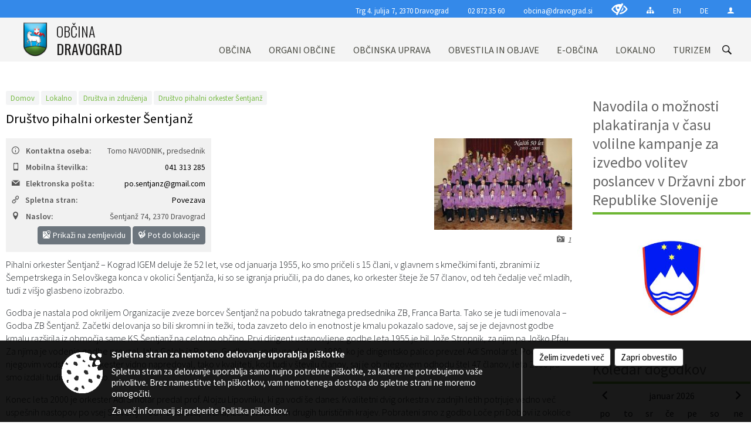

--- FILE ---
content_type: text/html; charset=utf-8
request_url: https://www.dravograd.si/objava/135635
body_size: 47402
content:



<!DOCTYPE html>
<html lang="sl">
<head prefix="og: https://ogp.me/ns#">
    <meta charset="utf-8" />
    <meta property="og:type" content="website" />
    <title>Društvo pihalni orkester Šentjanž - dravograd.si</title>
    <meta property="og:title" content="Društvo pihalni orkester Šentjanž - dravograd.si" />
    <meta property="fb:app_id" content="1414532895426376" />
    <meta name="copyright" content="Copyright Sigmateh, 2025. Vse pravice pridržane.">
    <meta name="author" content="E-občina">
    <meta name="description" content="Pihalni orkester &amp;Scaron;entjanž &amp;ndash; Kograd IGEM deluje že 52 let, vse od januarja 1955, ko smo pričeli s 15 člani, v glavnem s kmečkimi fanti, zbranimi iz &amp;Scaron;empetrskega in Selov&amp;scaron;kega konca v okolici &amp;Scaron;entjanža, ki so se igranja priučili, pa do danes, ko orkester &amp;scaron;teje že 57 članov, od teh čedalje več mladih, tudi z vi&amp;scaron;jo glasbeno izobrazbo.
Godba je nastala pod okriljem Organizacije zveze borcev &amp;Scaron;entjanž na pobudo takratnega predsednika ZB, Franca..." />
    <meta property="og:description" content="Pihalni orkester &amp;Scaron;entjanž &amp;ndash; Kograd IGEM deluje že 52 let, vse od januarja 1955, ko smo pričeli s 15 člani, v glavnem s kmečkimi fanti, zbranimi iz &amp;Scaron;empetrskega in Selov&amp;scaron;kega konca v okolici &amp;Scaron;entjanža, ki so se igranja priučili, pa do danes, ko orkester &amp;scaron;teje že 57 članov, od teh čedalje več mladih, tudi z vi&amp;scaron;jo glasbeno izobrazbo.
Godba je nastala pod okriljem Organizacije zveze borcev &amp;Scaron;entjanž na pobudo takratnega predsednika ZB, Franca..." />
    <meta name="keywords" content="novice, aktualno dogajanje, novice v regiji, obcinske novice, občinske novice, oglasna deska, dogajanje v obcini, dogajanje v občini, obcinska stran, občinska stran, novosti v obcini, novosti v občini, Dravograd, Občina Dravograd" />
    <meta name="viewport" content="width=device-width, initial-scale=1.0" />
    
    
                    <meta property="og:url" content="https://www.dravograd.si/objava/135635" />
                    <meta property="og:image" content="http://www.dravograd.si/favicons/dravograd/mstile-150x150.png" />
                

            <link rel="shortcut icon" href="/favicons/dravograd/favicon.ico?v=7kxM7lPYPq">
        <link rel="canonical" href="https://www.dravograd.si/objava/135635" />
        <link rel="sitemap" type="application/xml" title="Sitemap" href="/sitemapxml">

    <script src="/bundles/jquerybasic?v=391"></script>

    <script src="/bundles/bootstrap?v=391"></script>


    <!--[if lte IE 9]>
        <link href="/Scripts/animateit/iefix?v=WVNPMo8DK8TNI_w7e8_RCm17J9vKRIQ26uWUHEE5Dy01" rel="stylesheet"/>

    <![endif]-->
    <link href="/Content/osnovno?v=391" rel="stylesheet"/>

    <link href="/Content/bootstrap/bootstrap.min.css?v=391" rel="stylesheet"/>


    <script type="text/javascript">
        window.addEventListener("DOMContentLoaded", function () {
            if (window.navigator.userAgent.indexOf("Trident/") > 0) {
                alert("Ker za brskanje uporabljate starejšo različico spletnega brskalnika, vse funkcionalnosti spletnega mesta morda ne bodo na voljo. Predlagamo, da namestite Microsoft EDGE, Mozilla Firefox, Google Chrome ali katerega od drugih sodobnih spletnih brskalnikov.");
            }
        });
    </script>

    <script class="structured-data-org" type="application/ld+json">
        {
        "@context":"https://schema.org",
        "@type":"Organization",
        "name":"Občina Dravograd",
        "legalName":"Občina Dravograd",
        "url":"https://www.dravograd.si",
        "logo":"https://e-obcina.si/Images/Grbi/dravograd.png",
        "contactPoint":
        {"@type":"ContactPoint","contactType":"Spletna stran Občine Dravograd","telephone":"[02 872 35 60]","email":"obcina@dravograd.si"}
        }
    </script>



        <link href="/Content/TinyMce/tinymce.min.css" rel="stylesheet" type="text/css" />

            <link href="/Content/Glave/modern3.min.css" rel="stylesheet" type="text/css" />
        <link href="/Content/Personalized/43.min.css" rel="stylesheet" type="text/css" />


    <link rel="stylesheet" href="/Fonts/eoicons/eoicons.css" />

    
    <link href="/Content/Responsive/novica?v=StFp0hTnC6woZi59JX9mogjjEoQcv0xHXfZK_LtP9O01" rel="stylesheet"/>


</head>
<body class="subpage    sl-SI">


    <div id="menu_mobile">
        <div id="header">
            <a href="#menu-left" class="eoicons eoicon-list" style="left: 0;" title="Meni - levo" aria-label="Meni - levo"></a>

            
            <a href="#menu-right" class="eoicons eoicon-user2" style="right: 0;" title="Meni - desno" aria-label="Meni - desno"></a>

        </div>

        <nav id="menu-left" role="navigation" aria-label="Glavna navigacija">
            <ul>
                        <li>
                                    <span>OBČINA</span>
                                                            <ul>
                                        <li>
                                                <a href="/objave/347" target="_self">Vizitka občine</a>

                                        </li>
                                        <li>
                                                <a href="/objave/175" target="_self">Predstavitev občine</a>

                                        </li>
                                        <li>
                                                <a href="/objave/187" target="_self">Grb in zastava</a>

                                        </li>
                                        <li>
                                                <a href="/objave/191" target="_self">Občinski praznik</a>

                                        </li>
                                        <li>
                                                <a href="/objave/188" target="_self">Občinski nagrajenci</a>

                                        </li>
                                        <li>
                                                <a href="/objave/48" target="_self">Krajevne skupnosti</a>

                                        </li>
                                        <li>
                                                <a href="/gdpr" target="_self">Varstvo osebnih podatkov</a>

                                        </li>
                                        <li>
                                                <a href="/objave/185" target="_self">Zaščita prijaviteljev</a>

                                        </li>
                                        <li>
                                                <a href="/katalogjavnegaznacaja" target="_self">Katalog informacij javnega značaja</a>

                                                <ul>
                                                            <li><a href="https://dravograd.si/objave/276" target="_blank">Poobl. za inf. javnega značaja</a></li>
                                                </ul>
                                        </li>
                                        <li>
                                                <a href="/gallery" target="_self">Fotogalerija</a>

                                        </li>
                                        <li>
                                                <a href="/objave/183" target="_self">Organigram</a>

                                        </li>
                                        <li>
                                                <a href="/objave/255" target="_self">Uradne ure</a>

                                        </li>
                                </ul>
                        </li>
                        <li>
                                    <span>ORGANI OBČINE</span>
                                                            <ul>
                                        <li>
                                                <a href="/objave/176" target="_self">Župan občine</a>

                                        </li>
                                        <li>
                                                <a href="/objave/294" target="_self">Podžupan občine</a>

                                        </li>
                                        <li>
                                                <span>OBČINSKI SVET</span>

                                                <ul>
                                                            <li><a href="/objave/229" target="_self">Člani občinskega sveta</a></li>
                                                            <li><a href="/objave/76" target="_self">Seje občinskega sveta</a></li>
                                                            <li><a href="/objave/115?subcategory=173" target="_self">Komisije in odbori</a></li>
                                                </ul>
                                        </li>
                                        <li>
                                                <a href="/objava/139940" target="_self">Nadzorni odbor</a>

                                        </li>
                                        <li>
                                                <a href="/objava/142775" target="_self">Občinska volilna komisija (OVK)</a>

                                        </li>
                                        <li>
                                                <a href="/objava/139939" target="_self">Medobčinska uprava občin Mežiške doline in Občine Dravograd</a>

                                        </li>
                                        <li>
                                                <a href="/objava/325259" target="_self">Civilna zaščita in reševanje</a>

                                        </li>
                                        <li>
                                                <a href="/objava/177047" target="_self">Svet za preventivo in vzgojo v cestnem prometu </a>

                                        </li>
                                        <li>
                                                <a href="/objava/217302" target="_self">Sosvet Občine Dravograd in Policijske postaje Dravograd</a>

                                        </li>
                                        <li>
                                                <a href="/objava/563125" target="_self">Svet koroške regije</a>

                                        </li>
                                </ul>
                        </li>
                        <li>
                                    <span>OBČINSKA UPRAVA</span>
                                                            <ul>
                                        <li>
                                                <a href="/objave/200" target="_self">Naloge in pristojnosti</a>

                                        </li>
                                        <li>
                                                <a href="/objave/230" target="_self">Imenik zaposlenih</a>

                                        </li>
                                        <li>
                                                <a href="/objave/255" target="_self">Uradne ure - delovni čas</a>

                                        </li>
                                </ul>
                        </li>
                        <li>
                                    <span>OBVESTILA IN OBJAVE</span>
                                                            <ul>
                                        <li>
                                                <a href="/objava/820997" target="_self">Anketa</a>

                                        </li>
                                        <li>
                                                <a href="/objave/8" target="_self">Novice in objave</a>

                                        </li>
                                        <li>
                                                <a href="/objava/872039" target="_self">Grafična podoba Občine Dravograd za promocijske namene</a>

                                        </li>
                                        <li>
                                                <a href="/objave/38" target="_self">Lokalni utrip</a>

                                        </li>
                                        <li>
                                                <a href="/objave/43" target="_self">Dogodki in prireditve</a>

                                        </li>
                                        <li>
                                                <a href="/objave/274" target="_self">Zapore cest</a>

                                        </li>
                                        <li>
                                                <a href="/objave/58" target="_self">Javni razpisi in objave</a>

                                        </li>
                                        <li>
                                                <a href="/objava/977321" target="_self">Varuhov kotiček</a>

                                        </li>
                                        <li>
                                                <a href="/objave/101" target="_self">Lokalne volitve</a>

                                        </li>
                                        <li>
                                                <a href="/objave/46" target="_self">Projekti in investicije</a>

                                        </li>
                                        <li>
                                                <a href="/objava/986872" target="_self">Strategije Občine Dravograd - Lokalni program za kulturo Občine Dravograd za obdobje 2024–2028</a>

                                        </li>
                                        <li>
                                                <a href="/objava/994589" target="_self">Z mladinskim delom proti prekarnosti mladih – pilotni projekt – DRAVIT DRAVOGRAD</a>

                                        </li>
                                        <li>
                                                <a href="/objave/268" target="_self">Celostna prometna strategija</a>

                                        </li>
                                        <li>
                                                <a href="/objava/744738" target="_self">Lokalni program za mladino 2023 – 2028</a>

                                        </li>
                                        <li>
                                                <a href="/acts" target="_self">Občinski predpisi</a>

                                        </li>
                                        <li>
                                                <a href="/objave/63" target="_self">Občinski časopis</a>

                                        </li>
                                        <li>
                                                <a href="/objave/161" target="_self">Proračun občine</a>

                                        </li>
                                </ul>
                        </li>
                        <li>
                                    <span>E-OBČINA</span>
                                                            <ul>
                                        <li>
                                                <a href="/objave/364" target="_self">Vloge in obrazci</a>

                                        </li>
                                        <li>
                                                <a href="/objave/391" target="_self">Predlogi in pobude</a>

                                        </li>
                                        <li>
                                                <a href="/objave/404" target="_self">Vprašajte občino</a>

                                        </li>
                                        <li>
                                                <a href="/einforming" target="_self">Bodite obveščeni</a>

                                        </li>
                                </ul>
                        </li>
                        <li>
                                    <span>LOKALNO</span>
                                                            <ul>
                                        <li>
                                                <a href="/objave/53" target="_self">Pomembne številke</a>

                                        </li>
                                        <li>
                                                <a href="/objave/51" target="_self">Javni zavodi</a>

                                        </li>
                                        <li>
                                                <a href="/objave/49" target="_self">Društva in združenja</a>

                                        </li>
                                        <li>
                                                <a href="/objava/1083175" target="_self">Dravograd zdravo mesto</a>

                                        </li>
                                        <li>
                                                <a href="/objave/31" target="_self">Analize pitne vode</a>

                                        </li>
                                        <li>
                                                <a href="/objava/1063515" target="_self">Slovo naših občanov</a>

                                        </li>
                                </ul>
                        </li>
                        <li>
                                    <span>TURIZEM</span>
                                                            <ul>
                                        <li>
                                                <a href="/objava/140614" target="_self">Info pisarna</a>

                                        </li>
                                        <li>
                                                <a href="/objava/140610" target="_self">O turizmu</a>

                                        </li>
                                        <li>
                                                <a href="/objava/140619" target="_self">Kažipoti</a>

                                        </li>
                                        <li>
                                                <a href="/objava/140618" target="_self">Posebnosti in poti</a>

                                        </li>
                                        <li>
                                                <a href="/objave/91" target="_self">Znamenitosti</a>

                                        </li>
                                        <li>
                                                <a href="/objave/112" target="_self">Gostinstvo</a>

                                        </li>
                                        <li>
                                                <a href="/objave/95" target="_self">Prenočišča</a>

                                        </li>
                                        <li>
                                                <a href="/objave/104" target="_self">Izleti in poti</a>

                                        </li>
                                        <li>
                                                <a href="/objava/140161" target="_self">3D model</a>

                                        </li>
                                        <li>
                                                <a href="/objava/140156" target="_self">3D predstavitev občine</a>

                                        </li>
                                        <li>
                                                <a href="/objava/179912" target="_self">Virtualna panorama</a>

                                        </li>
                                </ul>
                        </li>

            </ul>
        </nav>

        <nav id="menu-right" role="navigation" aria-label="Nastavitve">
            <ul>
                    <li>
                        <a id="login-link-mobile" href="/Prijava">Prijava</a>
                        <script type="text/javascript">
                            $(function () {
                                $("#login-link-mobile").prop("href", "/prijava?ReturnUrl=" + window.location.pathname);
                            });
                        </script>
                    </li>
                    <li>
                        <a href="/Registracija">Registracija</a>
                    </li>
            </ul>
        </nav>
    </div>
    <script type="text/javascript">
        $(function () {
            $("#menu-left .mm-btn_close").removeClass("mm-btn_close").addClass("mm-btn_search");
            $("#menu-left .mm-btn_search").attr("href", "javascript:void(0);");

            $(document).on("click", "#menu-left .mm-btn_search", function () {
                $("#menu-left .mm-searchfield").submit();
            });

            $("nav#menu-left .mm-navbars_top .mm-navbar .mm-btn_search").removeAttr("aria-owns"); // brez tega je celotna stran aria-hidden=true
        })



        document.addEventListener(
            "DOMContentLoaded", () => {
            new Mmenu("nav#menu-left", {
                "offCanvas": {
                    "position": "left-front"
                },
                "theme": "dark",
                "navbar": {
                    "title": "Glavni meni"
                },
                "navbars": [
                    {
                        "position": "top",
                        "content": [
                            "searchfield"
                        ]
                    }

,{"position": "bottom","content": ["<a class='eoicons eoicon-phone2' href='tel:02 872 35 60'></a>","<a class='eoicons eoicon-mail' href='mailto:obcina@dravograd.si'></a>"]}                ],
                "searchfield": {
                    placeholder: "Začni iskanje...",
                    title: "Za pričetek iskanja kliknite na puščico >",
                    noResults: "",
                    add: true,
                    search: false,
                    searchIn: "#abc123"
                }
            }, {
                "searchfield": {
                    "form": {
                        action: "/search",
                        method: "get"
                    },
                    "input": {
                        type: "text",
                        name: "search_term",
                        id: "searchform"
                    },
                    "submit": true
                }
            });

            new Mmenu("nav#menu-right", {
                "offCanvas": {
                    "position": "right-front"
                },
                "theme": "dark",
                "navbar": {
                    "title": "Uporabnik"
                }
            });

            if ($("#vsebina .modal").length > 0) {
                $.each($("#vsebina .modal"), function () {
                    $(this).appendTo("body");
                });
            }
        });
    </script>
    <style type="text/css">
        .mm-navbars.mm-navbars--bottom {
            font-size: 1.5rem;
        }
    </style>
<div id="head-container" class="headstyle-modern3 d-print-none">
    <a id="jump-to-main-content" href="#maincontent" aria-label="Skok na vsebino">Skok na vsebino</a>
    <div id="glava">
        <div id="top_row">
            <div id="top_menu_container">
                <ul id="top_menu" class="skrij_pod_815">
                        <li>
                            <div class="menuItems address">
                                <span>Trg 4. julija 7, 2370 Dravograd</span>
                            </div>
                        </li>
                        <li>
                            <div class="menuItems phone">
                                <a href="tel:02 872 35 60" title="Telefon">02 872 35 60</a>
                            </div>
                        </li>
                        <li>
                            <div class="menuItems email">
                                <a href="mailto:obcina@dravograd.si" title="E-mail">obcina@dravograd.si</a>
                            </div>
                        </li>
                    
                    

                        <li>
                            <div class="menuItems">
                                <a class="eoicons eoicon-blind" data-bs-toggle="tooltip" href="#" onclick="$('#bps_control').modal('show');" title="Uporabniki z različnimi oblikami oviranosti"></a>
                            </div>
                        </li>
                        <li>
                            <div class="menuItems">
                                <a class="eoicons eoicon-sitemap" data-bs-toggle="tooltip" href="/sitemap" title="Kazalo strani"></a>
                            </div>
                        </li>
                                                                <li>
                            <div class="menuItems">
                                <a  href="/post/140622">
                                    EN
                                </a>
                            </div>
                        </li>
                                            <li>
                            <div class="menuItems">
                                <a  href="/post/140623">
                                    DE
                                </a>
                            </div>
                        </li>
                                                                                                                                                <li>
                            <a class="eoicons eoicon-user2" id="login-link" href="/prijava" title="Prijava"></a>
                            <script type="text/javascript">
                                $(function () {
                                    $("#login-link").prop("href", "/prijava?ReturnUrl=" + window.location.pathname);
                                });
                            </script>
                        </li>
                </ul>
            </div>
        </div>

        <div id="top_container">
            <div id="logo_container">
                <a href="/">
                            <img alt="Grb Občine Dravograd" id="logo" src="/Images/Grbi/dravograd.png" />
                                            <div id="municipality_name">
                            <span class="municipality_word">
Občina                            </span>
                            Dravograd
                        </div>
                </a>
            </div>
            <div id="alt_menu_container">
                
<div id="menu_desktop">
    <div>
        <div class="MeniClass" role="navigation" aria-label="Glavna navigacija">
            <ul id="main_menu" role="menubar">
                        <li role="none">
                                <a role="menuitem" href="#" target="_self" class="menu_title" aria-haspopup="true">
                                    <span style="border-color:">OBČINA</span>
                                </a>
                                                            <ul role="menu" class="menu_column" style="border-left-color:;">
                                        <li role="none" class="col-md-auto px-0">
                                                <a role="menuitem" aria-haspopup="false" href="/objave/347" target="_self">Vizitka občine</a>

                                        </li>
                                        <li role="none" class="col-md-auto px-0">
                                                <a role="menuitem" aria-haspopup="false" href="/objave/175" target="_self">Predstavitev občine</a>

                                        </li>
                                        <li role="none" class="col-md-auto px-0">
                                                <a role="menuitem" aria-haspopup="false" href="/objave/187" target="_self">Grb in zastava</a>

                                        </li>
                                        <li role="none" class="col-md-auto px-0">
                                                <a role="menuitem" aria-haspopup="false" href="/objave/191" target="_self">Občinski praznik</a>

                                        </li>
                                        <li role="none" class="col-md-auto px-0">
                                                <a role="menuitem" aria-haspopup="false" href="/objave/188" target="_self">Občinski nagrajenci</a>

                                        </li>
                                        <li role="none" class="col-md-auto px-0">
                                                <a role="menuitem" aria-haspopup="false" href="/objave/48" target="_self">Krajevne skupnosti</a>

                                        </li>
                                        <li role="none" class="col-md-auto px-0">
                                                <a role="menuitem" aria-haspopup="false" href="/gdpr" target="_self">Varstvo osebnih podatkov</a>

                                        </li>
                                        <li role="none" class="col-md-auto px-0">
                                                <a role="menuitem" aria-haspopup="false" href="/objave/185" target="_self">Zaščita prijaviteljev</a>

                                        </li>
                                        <li role="none" class="col-md-auto px-0">
                                                <a role="menuitem" aria-haspopup="true" href="/katalogjavnegaznacaja" target="_self">Katalog informacij javnega značaja</a>

                                                <ul role="menu" class="submenu">
                                                            <li role="none" class="col-md-auto px-0"><a role="menuitem" href="https://dravograd.si/objave/276" target="_blank">Poobl. za inf. javnega značaja</a></li>
                                                </ul>
                                        </li>
                                        <li role="none" class="col-md-auto px-0">
                                                <a role="menuitem" aria-haspopup="false" href="/gallery" target="_self">Fotogalerija</a>

                                        </li>
                                        <li role="none" class="col-md-auto px-0">
                                                <a role="menuitem" aria-haspopup="false" href="/objave/183" target="_self">Organigram</a>

                                        </li>
                                        <li role="none" class="col-md-auto px-0">
                                                <a role="menuitem" aria-haspopup="false" href="/objave/255" target="_self">Uradne ure</a>

                                        </li>
                                </ul>
                        </li>
                        <li role="none">
                                <a role="menuitem" href="#" target="_self" class="menu_title" aria-haspopup="true">
                                    <span style="border-color:">ORGANI OBČINE</span>
                                </a>
                                                            <ul role="menu" class="menu_column" style="border-left-color:;">
                                        <li role="none" class="col-md-auto px-0">
                                                <a role="menuitem" aria-haspopup="false" href="/objave/176" target="_self">Župan občine</a>

                                        </li>
                                        <li role="none" class="col-md-auto px-0">
                                                <a role="menuitem" aria-haspopup="false" href="/objave/294" target="_self">Podžupan občine</a>

                                        </li>
                                        <li role="none" class="col-md-auto px-0">
                                                <a role="menuitem" aria-haspopup="true" href="#">OBČINSKI SVET</a>

                                                <ul role="menu" class="submenu">
                                                            <li role="none" class="col-md-auto px-0"><a role="menuitem" href="/objave/229" target="_self">Člani občinskega sveta</a></li>
                                                            <li role="none" class="col-md-auto px-0"><a role="menuitem" href="/objave/76" target="_self">Seje občinskega sveta</a></li>
                                                            <li role="none" class="col-md-auto px-0"><a role="menuitem" href="/objave/115?subcategory=173" target="_self">Komisije in odbori</a></li>
                                                </ul>
                                        </li>
                                        <li role="none" class="col-md-auto px-0">
                                                <a role="menuitem" aria-haspopup="false" href="/objava/139940" target="_self">Nadzorni odbor</a>

                                        </li>
                                        <li role="none" class="col-md-auto px-0">
                                                <a role="menuitem" aria-haspopup="false" href="/objava/142775" target="_self">Občinska volilna komisija (OVK)</a>

                                        </li>
                                        <li role="none" class="col-md-auto px-0">
                                                <a role="menuitem" aria-haspopup="false" href="/objava/139939" target="_self">Medobčinska uprava občin Mežiške doline in Občine Dravograd</a>

                                        </li>
                                        <li role="none" class="col-md-auto px-0">
                                                <a role="menuitem" aria-haspopup="false" href="/objava/325259" target="_self">Civilna zaščita in reševanje</a>

                                        </li>
                                        <li role="none" class="col-md-auto px-0">
                                                <a role="menuitem" aria-haspopup="false" href="/objava/177047" target="_self">Svet za preventivo in vzgojo v cestnem prometu </a>

                                        </li>
                                        <li role="none" class="col-md-auto px-0">
                                                <a role="menuitem" aria-haspopup="false" href="/objava/217302" target="_self">Sosvet Občine Dravograd in Policijske postaje Dravograd</a>

                                        </li>
                                        <li role="none" class="col-md-auto px-0">
                                                <a role="menuitem" aria-haspopup="false" href="/objava/563125" target="_self">Svet koroške regije</a>

                                        </li>
                                </ul>
                        </li>
                        <li role="none">
                                <a role="menuitem" href="#" target="_self" class="menu_title" aria-haspopup="true">
                                    <span style="border-color:">OBČINSKA UPRAVA</span>
                                </a>
                                                            <ul role="menu" class="menu_column" style="border-left-color:;">
                                        <li role="none" class="col-md-auto px-0">
                                                <a role="menuitem" aria-haspopup="false" href="/objave/200" target="_self">Naloge in pristojnosti</a>

                                        </li>
                                        <li role="none" class="col-md-auto px-0">
                                                <a role="menuitem" aria-haspopup="false" href="/objave/230" target="_self">Imenik zaposlenih</a>

                                        </li>
                                        <li role="none" class="col-md-auto px-0">
                                                <a role="menuitem" aria-haspopup="false" href="/objave/255" target="_self">Uradne ure - delovni čas</a>

                                        </li>
                                </ul>
                        </li>
                        <li role="none">
                                <a role="menuitem" href="#" target="_self" class="menu_title" aria-haspopup="true">
                                    <span style="border-color:">OBVESTILA IN OBJAVE</span>
                                </a>
                                                            <ul role="menu" class="menu_column" style="border-left-color:;">
                                        <li role="none" class="col-md-auto px-0">
                                                <a role="menuitem" aria-haspopup="false" href="/objava/820997" target="_self">Anketa</a>

                                        </li>
                                        <li role="none" class="col-md-auto px-0">
                                                <a role="menuitem" aria-haspopup="false" href="/objave/8" target="_self">Novice in objave</a>

                                        </li>
                                        <li role="none" class="col-md-auto px-0">
                                                <a role="menuitem" aria-haspopup="false" href="/objava/872039" target="_self">Grafična podoba Občine Dravograd za promocijske namene</a>

                                        </li>
                                        <li role="none" class="col-md-auto px-0">
                                                <a role="menuitem" aria-haspopup="false" href="/objave/38" target="_self">Lokalni utrip</a>

                                        </li>
                                        <li role="none" class="col-md-auto px-0">
                                                <a role="menuitem" aria-haspopup="false" href="/objave/43" target="_self">Dogodki in prireditve</a>

                                        </li>
                                        <li role="none" class="col-md-auto px-0">
                                                <a role="menuitem" aria-haspopup="false" href="/objave/274" target="_self">Zapore cest</a>

                                        </li>
                                        <li role="none" class="col-md-auto px-0">
                                                <a role="menuitem" aria-haspopup="false" href="/objave/58" target="_self">Javni razpisi in objave</a>

                                        </li>
                                        <li role="none" class="col-md-auto px-0">
                                                <a role="menuitem" aria-haspopup="false" href="/objava/977321" target="_self">Varuhov kotiček</a>

                                        </li>
                                        <li role="none" class="col-md-auto px-0">
                                                <a role="menuitem" aria-haspopup="false" href="/objave/101" target="_self">Lokalne volitve</a>

                                        </li>
                                        <li role="none" class="col-md-auto px-0">
                                                <a role="menuitem" aria-haspopup="false" href="/objave/46" target="_self">Projekti in investicije</a>

                                        </li>
                                        <li role="none" class="col-md-auto px-0">
                                                <a role="menuitem" aria-haspopup="false" href="/objava/986872" target="_self">Strategije Občine Dravograd - Lokalni program za kulturo Občine Dravograd za obdobje 2024–2028</a>

                                        </li>
                                        <li role="none" class="col-md-auto px-0">
                                                <a role="menuitem" aria-haspopup="false" href="/objava/994589" target="_self">Z mladinskim delom proti prekarnosti mladih – pilotni projekt – DRAVIT DRAVOGRAD</a>

                                        </li>
                                        <li role="none" class="col-md-auto px-0">
                                                <a role="menuitem" aria-haspopup="false" href="/objave/268" target="_self">Celostna prometna strategija</a>

                                        </li>
                                        <li role="none" class="col-md-auto px-0">
                                                <a role="menuitem" aria-haspopup="false" href="/objava/744738" target="_self">Lokalni program za mladino 2023 – 2028</a>

                                        </li>
                                        <li role="none" class="col-md-auto px-0">
                                                <a role="menuitem" aria-haspopup="false" href="/acts" target="_self">Občinski predpisi</a>

                                        </li>
                                        <li role="none" class="col-md-auto px-0">
                                                <a role="menuitem" aria-haspopup="false" href="/objave/63" target="_self">Občinski časopis</a>

                                        </li>
                                        <li role="none" class="col-md-auto px-0">
                                                <a role="menuitem" aria-haspopup="false" href="/objave/161" target="_self">Proračun občine</a>

                                        </li>
                                </ul>
                        </li>
                        <li role="none">
                                <a role="menuitem" href="#" target="_self" class="menu_title" aria-haspopup="true">
                                    <span style="border-color:">E-OBČINA</span>
                                </a>
                                                            <ul role="menu" class="menu_column" style="border-left-color:;">
                                        <li role="none" class="col-md-auto px-0">
                                                <a role="menuitem" aria-haspopup="false" href="/objave/364" target="_self">Vloge in obrazci</a>

                                        </li>
                                        <li role="none" class="col-md-auto px-0">
                                                <a role="menuitem" aria-haspopup="false" href="/objave/391" target="_self">Predlogi in pobude</a>

                                        </li>
                                        <li role="none" class="col-md-auto px-0">
                                                <a role="menuitem" aria-haspopup="false" href="/objave/404" target="_self">Vprašajte občino</a>

                                        </li>
                                        <li role="none" class="col-md-auto px-0">
                                                <a role="menuitem" aria-haspopup="false" href="/einforming" target="_self">Bodite obveščeni</a>

                                        </li>
                                </ul>
                        </li>
                        <li role="none">
                                <a role="menuitem" href="#" target="_self" class="menu_title" aria-haspopup="true">
                                    <span style="border-color:">LOKALNO</span>
                                </a>
                                                            <ul role="menu" class="menu_column" style="border-left-color:;">
                                        <li role="none" class="col-md-auto px-0">
                                                <a role="menuitem" aria-haspopup="false" href="/objave/53" target="_self">Pomembne številke</a>

                                        </li>
                                        <li role="none" class="col-md-auto px-0">
                                                <a role="menuitem" aria-haspopup="false" href="/objave/51" target="_self">Javni zavodi</a>

                                        </li>
                                        <li role="none" class="col-md-auto px-0">
                                                <a role="menuitem" aria-haspopup="false" href="/objave/49" target="_self">Društva in združenja</a>

                                        </li>
                                        <li role="none" class="col-md-auto px-0">
                                                <a role="menuitem" aria-haspopup="false" href="/objava/1083175" target="_self">Dravograd zdravo mesto</a>

                                        </li>
                                        <li role="none" class="col-md-auto px-0">
                                                <a role="menuitem" aria-haspopup="false" href="/objave/31" target="_self">Analize pitne vode</a>

                                        </li>
                                        <li role="none" class="col-md-auto px-0">
                                                <a role="menuitem" aria-haspopup="false" href="/objava/1063515" target="_self">Slovo naših občanov</a>

                                        </li>
                                </ul>
                        </li>
                        <li role="none">
                                <a role="menuitem" href="#" target="_self" class="menu_title" aria-haspopup="true">
                                    <span style="border-color:">TURIZEM</span>
                                </a>
                                                            <ul role="menu" class="menu_column" style="border-left-color:;">
                                        <li role="none" class="col-md-auto px-0">
                                                <a role="menuitem" aria-haspopup="false" href="/objava/140614" target="_self">Info pisarna</a>

                                        </li>
                                        <li role="none" class="col-md-auto px-0">
                                                <a role="menuitem" aria-haspopup="false" href="/objava/140610" target="_self">O turizmu</a>

                                        </li>
                                        <li role="none" class="col-md-auto px-0">
                                                <a role="menuitem" aria-haspopup="false" href="/objava/140619" target="_self">Kažipoti</a>

                                        </li>
                                        <li role="none" class="col-md-auto px-0">
                                                <a role="menuitem" aria-haspopup="false" href="/objava/140618" target="_self">Posebnosti in poti</a>

                                        </li>
                                        <li role="none" class="col-md-auto px-0">
                                                <a role="menuitem" aria-haspopup="false" href="/objave/91" target="_self">Znamenitosti</a>

                                        </li>
                                        <li role="none" class="col-md-auto px-0">
                                                <a role="menuitem" aria-haspopup="false" href="/objave/112" target="_self">Gostinstvo</a>

                                        </li>
                                        <li role="none" class="col-md-auto px-0">
                                                <a role="menuitem" aria-haspopup="false" href="/objave/95" target="_self">Prenočišča</a>

                                        </li>
                                        <li role="none" class="col-md-auto px-0">
                                                <a role="menuitem" aria-haspopup="false" href="/objave/104" target="_self">Izleti in poti</a>

                                        </li>
                                        <li role="none" class="col-md-auto px-0">
                                                <a role="menuitem" aria-haspopup="false" href="/objava/140161" target="_self">3D model</a>

                                        </li>
                                        <li role="none" class="col-md-auto px-0">
                                                <a role="menuitem" aria-haspopup="false" href="/objava/140156" target="_self">3D predstavitev občine</a>

                                        </li>
                                        <li role="none" class="col-md-auto px-0">
                                                <a role="menuitem" aria-haspopup="false" href="/objava/179912" target="_self">Virtualna panorama</a>

                                        </li>
                                </ul>
                        </li>
            </ul>
        </div>
    </div>
</div>


            </div>
                <div id="search_bar" class="skrij_pod_815">
                    <span id="search_toggle_button" class="eoicons eoicon-search" title="Odpri iskanje po spletni strani" tabindex="0"></span>
                    <form id="search_form" method="GET" action="/search">
                        <input id="search_term" name="search_term" placeholder="Iskane ključne besede" title="Iskane ključne besede" />
                        <input type="button" id="search_btn" name="search_btn" value="Išči" />
                    </form>
                </div>
        </div>
    </div>
</div>

<script type="text/javascript">
    function toggleSearchInput() {
        if ($('#search_bar #search_form').hasClass("active")) {
            $('#search_bar #search_form').removeClass("active");
        } else {
            $('#search_bar #search_form').addClass("active");
            $('#search_bar #search_form #search_term').focus();
        }
    }

    $(document).on("click", "#search_bar #search_btn", function () {
        if ($('#search_bar #search_form').hasClass("active")) {
            $('#search_bar #search_form').addClass("active");
            $("#search_bar #search_form").submit();
        } else {
            toggleSearchInput();
        }
    });

    $(document).on("click keydown", "#search_bar #search_toggle_button", function (event) {
        if (event.type === "click" || event.key === "Enter" || event.key === " ") {
            event.preventDefault();
            toggleSearchInput();
        }
    });

    $(function () {
        if ($('#alt_menu_container #main_menu ul').length > 0) {
            new Menubar($('#alt_menu_container #main_menu').get(0)).init();
        }

        if ($(window).width() < 815) {
            $("#menu_mobile").show();
        }
    });

    $(window).resize(function () {
        if ($(window).width() < 815) {
            $("#menu_mobile").show();
        } else {
            $("#menu_mobile").hide();
        }
    });
</script>


        <div id="top_section_title_container">
              
        </div>
    


    <div id="sidebar">



            <div id="bps-popup" class="skrij_nad_815 d-print-none">
                <div>
                    <a href="#" onclick="$('#bps_control').modal('show');" class="eoicons eoicon-eye" title="Uporabniki z različnimi oblikami oviranosti"></a>
                </div>
            </div>
    </div>
    <div id="vsebina" data-id="135635">
            <div id="middle-column" class=" margin-right-menu" role="main">
                <a name="maincontent"></a>
                




    <div class="spodnja_crta osrednji_vsebina" style="overflow: visible;">
        

<div class="social_row d-print-none">
    <div class="social-group">
        <div class="title">Deli s prijatelji</div>
        <div class="plugins">
            <button type="button" class="social-facebook image-effect-1" role="link" title="Deli na omrežju Facebook" onclick="window.open('http://www.facebook.com/sharer.php?u=https://www.dravograd.si/objava/135635', 'mywin' ,'left=50,top=50,width=600,height=350,toolbar=0'); return false;"></button>
            <button type="button" class="social-x image-effect-1" role="link" title="Deli na omrežju Twitter" onclick="window.open('https://twitter.com/intent/tweet?text=Društvo pihalni orkester Šentjanž - dravograd.si&amp;url=https://www.dravograd.si/objava/135635;via=E-obcina.si', 'mywin' ,'left=50,top=50,width=600,height=350,toolbar=0'); return false;"></button>
            <button type="button" class="social-pinterest image-effect-1" role="link" title="Deli na omrežju Pinterest" onclick="window.open('http://pinterest.com/pin/create/button/?url=https://www.dravograd.si/objava/135635&amp;media=https://www.e-obcina.si/favicons/dravograd/mstile-150x150.png', 'mywin' ,'left=50,top=50,width=600,height=350,toolbar=0'); return false;"></button>
            <button type="button" class="social-linkedin image-effect-1" role="link" title="Deli na omrežju LinkedIn" onclick="window.open('http://www.linkedin.com/shareArticle?mini=true&url=https://www.dravograd.si/objava/135635&amp;media=https://www.e-obcina.si/favicons/dravograd/mstile-150x150.png', 'mywin' ,'left=50,top=50,width=600,height=350,toolbar=0'); return false;"></button>
            <button type="button" class="social-mail image-effect-1" role="link" title="Pošlji po e-pošti" onclick="window.open('mailto:?subject=Društvo pihalni orkester Šentjanž - dravograd.si&body=https://www.dravograd.si/objava/135635&amp;');"></button>
        </div>
    </div>
</div><input id="current_content_id" name="current_content_id" type="hidden" value="7575" /><div id="current-location" class="d-print-none colored_links">
    <div>
        <a style="overflow: hidden; display: inline-block;" href="/">Domov</a>
 <span style="overflow: hidden;">Lokalno</span> <a style="overflow: hidden; display: inline-block;" href="/objave/49">Društva in združenja</a>         <span id="current-location-title" class="odreziTekstDodajTriPike">Društvo pihalni orkester Šentjanž</span>    </div>
</div>
    <h1 id="main_title">

Društvo pihalni orkester Šentjanž    </h1>







        <ul class="main-post-tabs nav nav-tabs mt-3" style="clear: left; display: none;">
                        <li class="nav-item">
                <a class="nav-link active" data-id="category_default" data-bs-toggle="tab" href="#category_default">
Osnovni podatki                </a>
            </li>
                    </ul>

        <input id="current_page" name="current_page" type="hidden" value="1" />
        <input id="current_tab" name="current_tab" type="hidden" value="" />

        <div class="tab-content" style="clear: left;">
            <div id="category_default" class="tab-pane active">
                



<div class="details_category_49" style="margin-top: 15px; clear: both;">
                    <div id="cover_image" style="float: right;">
                    <figcaption itemprop="caption description">
                        <a title="1" href="/Files/Gallery/43/87654/l_1125041.jpg" rel="picture[gallery]" class="image-container">
                            <img alt="" aria-hidden="true" src="/Files/Gallery/43/87654/l_1125041.jpg" style="max-width: 250px; padding: 0 0 15px 15px;" />
                                <div class="caption_details" style="font-style: italic; color: #666; padding-left: 10px; position: relative; top: -7px; text-align: right; font-size: .9rem; max-width: 250px;"><span class="eoicons eoicon-camera" style="margin-right: 5px;"></span>1</div>
                        </a>
                    </figcaption>
                </div>




<div class="podrobnosti spodnja_crta detailsbox_style_1">
            <div class="details-content">
                                        <div style="clear: both; position: relative;">
                            
                                <label style="float: left; font-weight: 600;"><span class="eoicons eoicon-info2"></span>Kontaktna oseba:</label>
                            <span style="float: right; padding-left: 28px; clear: right;">Tomo NAVODNIK, predsednik </span>

                        </div>
                        <div style="clear: both; position: relative;">
                            
                    <label style="float: left; font-weight: 600;"><span class="eoicons eoicon-mobile"></span>Mobilna številka:</label>
                        <span style="float: right; padding-left: 28px; clear: right;"><a href="tel:041 313 285">041 313 285</a></span>

                        </div>
                        <div style="clear: both; position: relative;">
                            
                    <label style="float: left; font-weight: 600;"><span class="eoicons eoicon-mail"></span>Elektronska pošta:</label>
                        <span style="float: right; padding-left: 28px; clear: right;"><a href="mailto:po.sentjanz@gmail.com">po.sentjanz@gmail.com</a></span>

                        </div>
                        <div style="clear: both; position: relative;">
                            
                    <label style="float: left; font-weight: 600;"><span class="eoicons eoicon-link"></span>Spletna stran:</label>
                        <span style="float: right; padding-left: 28px; clear: right;"><a href="http://www.po-sentjanz.si" target="_blank">Povezava</a></span>

                        </div>
                        <div style="clear: both; position: relative;">
                            
                            <div>
                                <label style="float: left; font-weight: 600;"><span class="eoicons eoicon-location"></span>Naslov:</label>
                                <span itemprop="address" itemscope itemtype="http://schema.org/PostalAddress" style="float: right; padding-left: 28px;">
<span itemprop="streetAddress">Šentjanž 74</span>,                                    <span itemprop="addressLocality">2370 Dravograd</span>                                </span>
                            </div>
                            <div style="clear: both; text-align: right;">
                                    <button onclick="showLocationOnMap(135635);" class="btn btn-secondary btn-sm" aria-label="Prikaži na zemljevidu" style="cursor: pointer;" itemprop="googlemaps">
                                        <span class="eoicons eoicon-googlemaps" style="color: #FFF;" aria-hidden="true"></span> Prikaži na zemljevidu
                                    </button>
                                                                    <button onclick="OpenPlatformDependentGeoLink(46.5618735, 15.039011200000004);" class="btn btn-secondary btn-sm" aria-label="Pot do lokacije" style="cursor: pointer;">
                                        <span class="eoicons eoicon-route" style="color: #FFF;" aria-hidden="true"></span> Pot do lokacije
                                    </button>
                            </div>

                        </div>


            </div>


    

</div>

<script type="text/javascript">
    $(function () {
        $('.podrobnosti').filter(function () {
            return $.trim($(this).text()).length == 0;
        }).remove();
    });
</script>
            <div style="clear: left;">
                
                    <div class="opis obogatena_vsebina colored_links">
                        
                        <p>Pihalni orkester &Scaron;entjanž &ndash; Kograd IGEM deluje že 52 let, vse od januarja 1955, ko smo pričeli s 15 člani, v glavnem s kmečkimi fanti, zbranimi iz &Scaron;empetrskega in Selov&scaron;kega konca v okolici &Scaron;entjanža, ki so se igranja priučili, pa do danes, ko orkester &scaron;teje že 57 članov, od teh čedalje več mladih, tudi z vi&scaron;jo glasbeno izobrazbo.</p>
<p>Godba je nastala pod okriljem Organizacije zveze borcev &Scaron;entjanž na pobudo takratnega predsednika ZB, Franca Barta. Tako se je tudi imenovala &ndash; Godba ZB &Scaron;entjanž. Začetki delovanja so bili skromni in težki, toda zavzeto delo in enotnost je kmalu pokazalo sadove, saj se je dejavnost godbe kmalu raz&scaron;irila iz območja same KS &Scaron;entjanž na celotno občino. Prvi dirigent ustanovljene godbe leta 1955 je bil Jože Stropnik, za njim pa Jo&scaron;ko Pfau. Za njima je vodenje godbe prevzel Jaka Golob iz Raven. Godbo je vodil vse do leta 1980, ko je dirigentsko palico prevzel Adi Smolar st. Pod njegovim vodstvom je orkester vidno napredoval, tako v kvaliteti, kod tudi v &scaron;tevilu članov, saj je ob njegovem odhodu &scaron;tel 47 članov, leta 2000 pa smo izdali tudi prvo kaseto.</p>
<p>Konec leta 2000 je orkester Adi Smolar predal prof. Alojzu Lipovniku, ki ga vodi &scaron;e danes. Kvalitetni dvig orkestra v zadnjih letih potrjuje vedno več uspe&scaron;nih nastopov po vsej Sloveniji &ndash; od Portoroža, Pirana, Izole in &scaron;tevilnih drugih turističnih krajev. Pobrateni smo z godbo Loče pri Dobovi iz okolice Brežic in s Schlosskapelle iz Neuhausa v Avstriji. Ravno to nam odpira tudi možnost nastopanja v tujini.</p>
<p>Pod taktirko prof. Alojza Lipovnika je orkester dosegel že zelo lepe uspehe. Od leta 2002 do 2007 je orkester &scaron;tirikrat dosegel zlato plaketo na tekmovanju v zabavnem programu v Ormožu, leta 2005 pa prav dobro oceno v korakanju na Muti. Letos smo na 27. tekmovanju slovenskih orkestrov v Žalcu v 4. skupini dosegli 95 točk in s tem zlato plaketo s pohvalo.</p>
<p>Kot že omenjeno je godba sprva nosila ime Godba na pihala ZB &Scaron;entjanž. Ustanovitelj je bila Zveza borcev &Scaron;entjanž, ki je vse do 1978 pokrivala vse stro&scaron;ke godbe. Tega leta pa je godba prejela svoj statut, sestavila vse organe upravljanja in prevzela vodenje vseh finančnih in drugih obveznosti.</p>
<p>Z večanjem &scaron;tevila članov so postale večje tudi finančne potrebe in tako smo 1997 sklenili dolgoročno pogodbo z gradbenim podjetjem Kograd IGEM. Kasneje se je sponzorska pogodba sklenila tudi s Tovarno ivernih plo&scaron;č &Scaron;entjanž.</p>
<p>Godba je svoje prostore dobila &scaron;ele leta 1986 (Zveza borcev je odstopila prostore pod odrom dvorane v &Scaron;entjanžu, ki pa jih je bilo treba adaptirati), prej so bile namreč slabe razmere, saj so vaje potekale, kjer je bil prostor (od Zadružnega doma, do &scaron;ole). Zaradi prostorske stiske smo se v letu 2004 odločili dograditi stare prostore in s tem izbolj&scaron;ati pogoje dela. S pomočjo Občine Dravograd, nekaterimi sponzorji in lastnim delom, bomo sku&scaron;ali prostore do konca 2007 končati in se vanje preseliti.</p>
<p>Orkester ima letno čez 40 vaj in čez 30 nastopov, posku&scaron;amo pa se družiti tudi izven tega, tako da se organizirajo kolesarski izleti, smučarska tekmovanja itd.</p>
                    </div>

            </div>
            <div style="clear: left;">
                

<div class="priloge">
</div>
            </div>
            <div style="clear: left;">
                



<div class="gallery gallery_big">
                    <div class="category">
                        <div class="title">Fotogalerija</div>
                        <div class="pictures">
                                <a rel="picture[gallery]" title="2" href="/Files/Gallery/43/87654/l_1125032.jpg">
                                    <div class="coverBackgroundImage" style="background-image: url('/Files/Gallery/43/87654/m_1125032.jpg');"></div>
                                </a>
                                <a rel="picture[gallery]" title="3" href="/Files/Gallery/43/87654/l_1125063.jpg">
                                    <div class="coverBackgroundImage" style="background-image: url('/Files/Gallery/43/87654/m_1125063.jpg');"></div>
                                </a>
                                <a rel="picture[gallery]" title="4" href="/Files/Gallery/43/87654/l_1125054.jpg">
                                    <div class="coverBackgroundImage" style="background-image: url('/Files/Gallery/43/87654/m_1125054.jpg');"></div>
                                </a>
                        </div>
                    </div>

</div>
            </div>
            <div style="clear: left;">
                

<div class="priloge">
</div>
            </div>



    

    



    



    
    

    

</div>


<link href="/Content/prettyphoto?v=Ni9Ui5ITfpqR7CsZ3wLjkofZnACGbCMJpy2-Ah50X4A1" rel="stylesheet"/>

<script src="/bundles/prettyphoto?v=nOAa94hOdnOlTveHTEXlwqH1mFhaoTAWhY6beQyUerU1"></script>


<script type="text/javascript">
    $(function() {
        $("a[rel^='picture']").magnificPopup({type:'image', gallery: { enabled: true } });
    });
</script>
            </div>
                    </div>
    </div>


<script type="text/javascript">
    $(function () {
        $(".main-post-tabs").each(function () {
            if ($(this).find('> li').length > 1) {
                $(this).css("display", "flex");
            }
        });

        initBootstrapTooltips();

        var hash = window.location.hash.substr(1);
        if (hash != "") {
            $('.nav-tabs a[href="#' + hash + '"]').tab('show');
        }

        $("body").addClass("single_post");
    });

    $('.main-post-tabs a').click(function (e) {
        if ($(this).data("id").substring(0, 8) == "category") {
            $("#current_tab").val($(this).data("id").substring(8));
            window.location.hash = $(this).data("id"); // spremenimo hash v url-ju zaradi povratka na isto stran (npr. iz seje komisije nazaj na komisijo)
            $('html, body').animate({ scrollTop: '0px' }, 300);
        }
    });

    function UpdateList() {
        $('.main-post-tabs a[href="#category' + ($("#current_tab").val() != '' ? $("#current_tab").val() : 0) + '"]').tab('show');
        $("#category" + ($("#current_tab").val() != '' ? $("#current_tab").val() : 0)).html('<div class="loading_svg_1"></div>');
        $.ajax({
            url: "/GetPosts",
            type: "POST",
            cache: false,
            data: {
                page: $("#current_page").val(),
                related_post_id: 135635,
                eo_id: 43,
                municipality_id: 43,
                category_id: $("#current_tab").val()
            },
            success: function (response) {
                $("#category" + ($("#current_tab").val() != '' ? $("#current_tab").val() : 0)).html(response);
            }
        });
    }

    
</script>
            </div>
            <div id="side-menu">

                    <div id="right-column" role="navigation" aria-label="Desno stransko področje" style="">

        <div class="menuBoxWithPicture menuBox">
            <h2 class="box-header color1">
                <a href="/objava/1221005">Navodila o možnosti plakatiranja v času volilne kampanje za izvedbo volitev poslancev v Državni zbor Republike Slovenije</a>
            </h2>
            <div class="box-content">
                <a href="/objava/1221005">
                        <img src="/Datoteke/Slike/NoviceGalerija/m_1506.png" alt="Grb" style="width: 100%;" class="image-effect-1" />
                </a>
            </div>
        </div>


<div class="boxEventsCalendar menuBox" >
        <h2 class="box-header color1">
            <a href="/dogodki">Koledar dogodkov</a>
        </h2>
    <div id="calendar925190" class="box-content">
        <div id="graphiccalendar"><div class="calendar_popup" style="position: absolute; z-index: 1000; background-color: #FFF; display: none;"></div></div>
            <a id="add_localLife_event" class="btn btn-sm btn-custombgcolor mt-2" href="/manage">
                <span class="eoicons eoicon-plus"></span> <span>Dodaj dogodek</span>
            </a>
    </div>
</div>



<script type="text/javascript">
    $(function () {
        function registerOpenSameDayEvent() {
            $(document).on('click keydown', '#calendar925190 #graphiccalendar .datepicker .datepicker-days td.day:not(.disabled)', function (e) {
                if (e.type === 'click' || (e.type === 'keydown' && (e.key === 'Enter' || e.key === ' '))) {
                    if (e.type === 'keydown') {
                        e.preventDefault();
                    }

                    var selectedDay = $(this).attr('data-day').replace(/\s+/g, '');
                    location.href ='/EventsOnDate?date=' + selectedDay;
                }
            });
        }

        $('#calendar925190 #graphiccalendar').on('dp.change', function (e) {
            var dateTimePicker = $(this).data("DateTimePicker");
            if (typeof dateTimePicker !== 'undefined') {
                location.href = '/EventsOnDate?date=' + dateTimePicker.viewDate().format('DD.MM.YYYY');
            }
        });

        $('#calendar925190 #graphiccalendar').on('dp.show', function (e) {
            registerOpenSameDayEvent();
        });

        $('#calendar925190 #graphiccalendar').on('dp.update', function (e) {
            if (e.change == 'M' || e.change == 'YYYY') {
                refreshEventsCalendar(e.viewDate._d);
            }
        });

        refreshEventsCalendar(new Date());

        let events = [];
        function refreshEventsCalendar(date) {
            let new_date = date;
            $.ajax({
                context: this,
                url: "/GetEvents",
                type: "GET",
                data: {
                    year: date.getFullYear(),
                    month: date.getMonth() + 1,
                    num_of_days_tolerance: 7
                                    },
                cache: false,
                success: function (response) {
                    if (typeof $('#calendar925190 #graphiccalendar').data("DateTimePicker") !== 'undefined') {
                        $('#calendar925190 #graphiccalendar').data("DateTimePicker").destroy();
                    }

                    let enabled_dates = [];
                    let disabled_days = [];
                    events = [];

                    if (response.disabled) {
                        jQuery.each(response.disabled_days, function () {
                            disabled_days.push(moment(this.toString()));
                        });
                    } else {
                        jQuery.each(response.events, function () {
                            enabled_dates.push(moment(this.formatted_datetime.toString()));
                            events.push([moment(this.formatted_datetime.toString()).format('DD.MM.YYYY'), moment(this.datetime.toString()).format('H.mm'), this.title, this.location]);
                        });
                    }

                    if (response.disabled) {
                        $('#calendar925190 #graphiccalendar').datetimepicker({
                            inline: true,
                            locale: 'sl',
                            format: 'dd.MM.yyyy',
                            defaultDate: moment("1." + (new_date.getMonth() + 1) + "." + new_date.getFullYear(), "DD.MM.YYYY"),
                            disabledDates: disabled_days
                        });
                    } else {
                        $('#calendar925190 #graphiccalendar').datetimepicker({
                            inline: true,
                            locale: 'sl',
                            format: 'dd.MM.yyyy',
                            defaultDate: moment("1." + (new_date.getMonth() + 1) + "." + new_date.getFullYear(), "DD.MM.YYYY"),
                            enabledDates: enabled_dates
                        });
                    }

                    $cal = $("#calendar925190");
                    let applyCalendarTabIndex = function () {
                        let $w = $cal.find('.bootstrap-datetimepicker-widget');

                        $w.find('td.day').each(function () {
                            let $td = $(this);

                            if ($td.hasClass('disabled')) {
                                $td
                                    .attr('tabindex', '-1').attr('aria-disabled', 'true').css('cursor', 'default');
                            } else {
                                $td
                                    .attr('tabindex', '0').attr('aria-disabled', 'false').css('cursor', 'pointer');
                            }
                        });


                        $w.find('th.prev, th.next, th.picker-switch').attr('tabindex', '-1');
                    };

                    applyCalendarTabIndex();

                    $cal.off('dp.update.zdsma dp.change.zdsma dp.viewUpdate.zdsma');
                    $cal.on('dp.update.zdsma dp.change.zdsma dp.viewUpdate.zdsma', function () {
                        applyCalendarTabIndex();
                    });
                }
            });
        }

        $(document).on("mouseenter", "#calendar925190 #graphiccalendar .day:not(.disabled)", function (e) {
            $("#calendar925190 #graphiccalendar .calendar_popup").show();

            let day = $(this).data("day").replace(" ", "").replace(" ", "");
            let events_result = "";

            $.each(events, function () {
                if (day == this[0] || day.replace('/', '.').replace('/', '.') == this[0]) {
                    events_result += "<li>" + (this[1] != "0.00" ? this[1] + ": " : "") + this[2] + "<div style=\"color: #999;\">" + (this[3] == null ? '' : this[3]) + "</div></li>";
                }
            });

            let popup_container = "<div class=\"title color1_85transparency\">" + day + "</div><ul>" + events_result + "</ul>";
            $("#calendar925190 #graphiccalendar .calendar_popup").html(popup_container);

            $("#calendar925190 #graphiccalendar .calendar_popup").css("left", $(this).position().left);
            $("#calendar925190 #graphiccalendar .calendar_popup").css("top", $(this).position().top - $("#calendar925190 #graphiccalendar .calendar_popup").height());
        });

        $(document).on("mouseleave", "#calendar925190 #graphiccalendar .day:not(.disabled)", function () {
            $("#calendar925190 #graphiccalendar .calendar_popup").hide();
        });
    });
</script>
<div class="localLife menuBox">
    <div class="box-content">
        <div style="margin-top: 5px;">
            <a href="/manage" style="display: block; width: 100%; height: 21px; max-width: 218px; position: relative;" class="color1_85transparency">
                <div class="color1_85transparency" style="color: #FFF; width: 20px; float: left; font-size: 1.5em; text-align: center; font-weight: 600;">+</div>
                <div style="margin-left: 0; padding-left: 4px; padding-top:2px; background-color: #FFF;" class="color1">
                        Dodaj dogodek ali novico
                </div>
            </a>
        </div>
    </div>
</div><div class="boxBasicList contentBox menuBox ">
    <div class="box-content">
            <ul style="list-style-type: none; padding-left: 0; margin-top: 7px;">
                    <li style="border-bottom: solid 1px #EEE;">
                        <a class="custom_effect_1" href="/objava/1208787" >
                            <div id="title">Spominska svečanost pri Medvedu</div>
                                <div id="date">31. januar 2026 ob 11.00</div>
                        </a>
                    </li>
                    <li style="border-bottom: solid 1px #EEE;">
                        <a class="custom_effect_1" href="/objava/1221779" >
                            <div id="title">Odprtje razstave likovnih del Majde Kalič</div>
                                <div id="date">05. februar 2026 ob 18.00</div>
                        </a>
                    </li>
                    <li style="border-bottom: solid 1px #EEE;">
                        <a class="custom_effect_1" href="/objava/1221783" >
                            <div id="title">Proslava ob kulturnem prazniku</div>
                                <div id="date">06. februar 2026 ob 18.00</div>
                        </a>
                    </li>
                    <li style="border-bottom: solid 1px #EEE;">
                        <a class="custom_effect_1" href="/objava/1221785" >
                            <div id="title">Županova Micka – veseloigra</div>
                                <div id="date">08. februar 2026 ob 18.00</div>
                        </a>
                    </li>
                    <li style="border-bottom: solid 1px #EEE;">
                        <a class="custom_effect_1" href="/objava/1221787" >
                            <div id="title">Osrednji občinski pustni karneval</div>
                                <div id="date">14. februar 2026 ob 10.00</div>
                        </a>
                    </li>
                    <li style="border-bottom: solid 1px #EEE;">
                        <a class="custom_effect_1" href="/objava/1221791" >
                            <div id="title">Županova Micka – veseloigra</div>
                                <div id="date">15. februar 2026 ob 17.00</div>
                        </a>
                    </li>
            </ul>
    </div>
        <div class="box-more">
            <a href="/dogodki">
                Arhiv napovedi
            </a>
        </div>
</div>                    </div>
            </div>


            <div id="bps_control" class="modal fade" tabindex="-1" role="dialog" aria-hidden="true">
                <div class="modal-dialog modal-lg">
                    <div class="modal-content">
                        <div class="modal-header">
                            <div class="modal-title">Dostopnost za uporabnike z različnimi oblikami oviranosti</div>
                            <button type="button" class="btn-close" data-bs-dismiss="modal" style="background-color: #FFF; border: 0; font-size: 2.5em;" title="Zapri" autofocus>&times;</button>
                        </div>
                        <div class="modal-body printable-area">
                            <h2 style="font-weight: 600; font-size: 1.2rem; margin-top: 10px;">Velikost pisave</h2>
                            <div id="fontsize_select">
                                <a href="javascript:void(0);" id="fontsize_btn_minus" tabindex="0" class="fontsize_btn btn-custombgcolor" style="font-size: 17px !important;" onclick="zoom_page(-2);">Pomanjšaj (-)</a>
                                <a href="javascript:void(0);" id="fontsize_btn_reset" tabindex="0" class="fontsize_btn btn-custombgcolor" style="font-size: 17px !important;" onclick="zoom_page(0); display: none;">Ponastavi / privzeta velikost Ponastavi / privzeta velikost</a>
                                <a href="javascript:void(0);" id="fontsize_btn_plus" tabindex="0" class="fontsize_btn btn-custombgcolor" style="font-size: 17px !important;" onclick="zoom_page(2);">Povečaj (+)</a>
                            </div>
                            <h2 style="font-weight: 600; font-size: 1.2rem; margin-top: 30px;">Barvna shema</h2>
                            <div style="font-size: 1.05rem;">Spletna stran naj bo prikazana v naslednji barvni shemi:</div>
                            <div id="colorscheme_select" style="overflow: auto; margin-bottom: 25px;">
                                <a href="javascript:void(0);" onclick="location.href=window.location.pathname + '?viewmode=kw'" class="selector" style="background-color: #FFF; color: #000;">Črno na belem</a>
                                <a href="javascript:void(0);" onclick="location.href=window.location.pathname + '?viewmode=kb'" class="selector" style="background-color: #F5F5DD;">Črno na bež</a>
                                <a href="javascript:void(0);" onclick="location.href=window.location.pathname + '?viewmode=yb'" class="selector" style="background-color: #030E88; color: #FEE633;">Rumeno na modrem</a>
                                <a href="javascript:void(0);" onclick="location.href=window.location.pathname + '?viewmode=by'" class="selector" style="background-color: #FEE633; color: #030E88;">Modro na rumenem</a>
                                <a href="javascript:void(0);" onclick="location.href=window.location.pathname + '?viewmode=wk'" class="selector" style="background-color: #000; color: #FFF;">Belo na črnem</a>
                                <a href="javascript:void(0);" onclick="location.href=window.location.pathname + '?viewmode=gk'" class="selector" style="background-color: #000; color: #29FD2F;">Zeleno na črnem</a>
                                <a href="javascript:void(0);" onclick="location.href=window.location.pathname + '?viewmode=yk'" class="selector" style="background-color: #000; color: #FEE633;">Rumeno na črnem</a>
                                <a href="javascript:void(0);" onclick="location.href=window.location.pathname + '?viewmode=tk'" class="selector" style="background-color: #000; color: #00f0ff;">Turkizno na črnem</a>
                            </div>
                            <h2 style="font-weight: 600; font-size: 1.2rem; margin-top: 30px;">Pravna podlaga</h2>
                            <div class="colored_links" style="margin-bottom: 20px; font-size: .85rem;">
                                Zakon o dostopnosti spletišč in mobilnih aplikacij (ZDSMA), ureja ukrepe za zagotovitev dostopnosti spletišč in mobilnih aplikacij zavezancev po tem zakonu za vse uporabnike, zlasti za uporabnike z različnimi oblikami oviranosti. Ta zakon se uporablja za državne organe, organe samoupravnih lokalnih skupnosti in osebe javnega prava
                                <br />
                                <br />
                                Na trenutni spletni strani so izvedene potrebne prilagoditve spletne strani, ki so jo zavezanci po ZDMSA dolžni urediti v roku do 23. septembra 2020.<br />Povezava do ZDSMA: <a href="http://www.pisrs.si/Pis.web/pregledPredpisa?sop=2018-01-1351" target="_blank">http://www.pisrs.si/Pis.web/pregledPredpisa?sop=2018-01-1351</a>.
                            </div>
                            <div id="additionalinfo_select">
                                <a href="/sitemap" class="additionalinfo_btn btn-custombgcolor" style="font-size: 17px !important;">
                                    <span class="eoicons eoicon-sitemap"></span>
                                    Kazalo strani
                                </a>
                                <a href="/objave/332" class="additionalinfo_btn btn-custombgcolor" style="font-size: 17px !important;">
                                    <span class="eoicons eoicon-basicdocument"></span>
                                    Izjava o dostopnosti (ZDSMA)
                                </a>
                            </div>
                        </div>
                    </div>
                </div>
            </div>


        <div id="general_modal" class="modal fade" tabindex="-1" role="dialog" aria-hidden="true">
            <div class="modal-dialog modal-lg">
                <div class="modal-content">
                    <div class="modal-header">
                        <div class="modal-title"></div>
                        <button type="button" class="btn-close" data-bs-dismiss="modal" style="background-color: #FFF; border: 0; font-size: 2.5em;" title="Zapri" autofocus>&times;</button>
                    </div>
                    <div class="modal-body printable-area"></div>
                    <div class="modal-footer">
                        <button type="button" data-bs-dismiss="modal" class="close_form btn btn-danger sm-right-margin" title="Zapri">
                            <span class="eoicons eoicon-close" aria-hidden="true"></span> Zapri
                        </button>
                        <button type="button" data-bs-dismiss="modal" class="cancel_form btn btn-danger sm-right-margin" title="Prekliči" style="display: none;">
                            <span class="eoicons eoicon-close" aria-hidden="true"></span> Prekliči
                        </button>
                        <button type="button" class="submit_modal_form btn btn-success sm-right-margin" title="Shrani in zapri" style="display: none;">
                            <span class="eoicons eoicon-ok" aria-hidden="true"></span> <span class="textvalue">Shrani in zapri</span>
                        </button>
                        <button type="button" class="send_form btn btn-success sm-right-margin" title="Pošlji" style="display: none;">
                            <span class="eoicons eoicon-ok" aria-hidden="true"></span> Pošlji
                        </button>
                    </div>
                </div>
            </div>
        </div>

        <div id="general2_modal" class="modal fade" tabindex="-1" role="dialog" aria-hidden="true">
            <div class="modal-dialog modal-lg">
                <div class="modal-content">
                    <div class="modal-header">
                        <div class="modal-title"></div>
                        <button type="button" class="btn-close" data-bs-dismiss="modal" style="background-color: #FFF; border: 0; font-size: 2.5em;" title="Zapri" autofocus>&times;</button>
                    </div>
                    <div class="modal-body printable-area">
                        <div id="modal-content"></div>
                    </div>
                    <div class="modal-footer">
                        <button type="button" data-bs-dismiss="modal" class="close_form btn btn-danger sm-right-margin" title="Zapri">
                            <span class="eoicons eoicon-close" aria-hidden="true"></span> Zapri
                        </button>
                        <button type="button" data-bs-dismiss="modal" class="cancel_form btn btn-danger sm-right-margin" title="Prekliči" style="display: none;">
                            <span class="eoicons eoicon-close" aria-hidden="true"></span> Prekliči
                        </button>
                        <button type="button" class="submit_modal_form btn btn-success sm-right-margin" title="Shrani in zapri" style="display: none;">
                            <span class="eoicons eoicon-ok" aria-hidden="true"></span> <span class="textvalue">Shrani in zapri</span>
                        </button>
                        <button type="button" class="send_form btn btn-success sm-right-margin" title="Pošlji" style="display: none;">
                            <span class="eoicons eoicon-ok" aria-hidden="true"></span> Pošlji
                        </button>
                    </div>
                </div>
            </div>
        </div>
    </div>


    




    <div id="footer_container" class="d-print-none" role="contentinfo">
        <div id="footer3_links">
                            <a id="jump-to-links" onclick="$('#footer_container .carousel').carousel('dispose');" href="#footerlinks" aria-label="Ustavi animacijo povezav in se premakni na seznam povezav">Ustavi animacijo povezav in se premakni na seznam povezav</a>
                <div id="footerlinks" class="rotating_links_advanced">
                    

<a class="btn-floating float-start color1_85transparency" href="#carousel4394" title="Premakni levo" role="button" data-bs-slide="prev" style="left: -55px;">
    <i class="eoicons eoicon-arrow_left" role="button"></i>
</a>
<div id="carousel4394" class="carousel slide" data-bs-ride="carousel">
    <div class="row carousel-inner">

            <div class="carousel-item active" role="listitem">
                <div class="col-md-3">
                    <a href="http://www.geoprostor.net/PisoPortal/Default.aspx?ime=dravograd" target="_blank" title="" class="vertical-align" style="height: 90px;">
                        <img class="" src="[data-uri]" />
                    </a>
                </div>
            </div>
            <div class="carousel-item " role="listitem">
                <div class="col-md-3">
                    <a href="/objava/140161" target="_self" title="" class="vertical-align" style="height: 90px;">
                        <img class="" src="[data-uri]" />
                    </a>
                </div>
            </div>
            <div class="carousel-item " role="listitem">
                <div class="col-md-3">
                    <a href="https://www.geopark-karawanken.at/slo/" target="_blank" title="" class="vertical-align" style="height: 90px;">
                        <img class="" src="[data-uri]" />
                    </a>
                </div>
            </div>
    </div>
</div>
<a class="btn-floating float-end color1_85transparency" href="#carousel4394" title="Premakni desno" role="button" data-bs-slide="next" style="right: -55px;">
    <i class="eoicons eoicon-arrow_right" role="button"></i>
</a>

<script type="text/javascript">
    let items4394 = document.querySelectorAll('#carousel4394 .carousel-item');

    items4394.forEach((el) => {
        const minPerSlide = 4;

        let next = el.nextElementSibling
        for (var i = 1; i < minPerSlide; i++) {
            if (!next) {
                // wrap carousel by using first child
                next = items4394[0]
            }
            let cloneChild = next.cloneNode(true)
            el.appendChild(cloneChild.children[0])
            next = next.nextElementSibling
        }
    });

    $(function () {
        $("#carousel4394").swipe({
            swipe: function (event, direction, distance, duration, fingerCount, fingerData) {
                if (direction == 'left') $(this).carousel('next');
                if (direction == 'right') $(this).carousel('prev');
            },
            allowPageScroll: "vertical"
        });
    });
</script>

<style type="text/css">
    /* medium and up screens */
    @media (min-width: 768px) {
        #carousel4394 .carousel-inner .carousel-item-end.active,
        #carousel4394 .carousel-inner .carousel-item-next {
            transform: translateX(25%) !important;
        }

        #carousel4394 .carousel-inner .carousel-item-start.active,
        #carousel4394 .carousel-inner .carousel-item-prev {
            transform: translateX(-25%) !important;
        }
    }

    #carousel4394 .carousel-inner .carousel-item-end,
    #carousel4394 .carousel-inner .carousel-item-start {
        transform: translateX(0) !important;
    }
</style>
                </div>
        </div>



        <div id="footer3">
            <a class="d-block" id="scrollToTop" title="Na vrh strani" onclick="$('html, body').animate({scrollTop: '0px'}, 300);">
                <span class="eoicons eoicon-arrow2_up" aria-hidden="true"></span>
            </a>


            <div id="vsebinaNoge" class="row">
                <div class="mb-3 col-md hitrePovezave">
                    <div class="naslov"><a href="/imenik" style="text-transform: uppercase;">Kontakt</a></div>
                    <div class="podroben_seznam">
                        <div style="white-space: nowrap;">
                            <span class="eoicons eoicon-location" style="margin-right: 10px;"></span>
                            <span style="display: inline-block;">
                                Občina Dravograd
                                <br />
Trg 4. julija 7                                    <br />
2370 Dravograd                            </span>
                        </div>
                                <div>
                                    <span class="eoicons eoicon-phone2" style="margin-right: 10px;"></span> <a href="tel:02 872 35 60">02 872 35 60</a>
                                </div>

                                                    <div>
                                <span class="eoicons eoicon-printfax" style="margin-right: 10px;"></span> <a href="tel:02 872 35 74">02 872 35 74</a><br />
                            </div>
                                                    <div>
                                <span class="eoicons eoicon-mail" style="margin-right: 10px;"></span> <span><a style="line-height: normal;" href="mailto:obcina@dravograd.si">obcina@dravograd.si</a></span>
                            </div>
                    </div>
                </div>
                    <div class="mb-3 col-md hitrePovezave">
                        <div class="naslov"><a href="/objave/255" style="text-transform: uppercase;">Uradne ure</a></div>
                        <div class="podroben_seznam workinghours_footer">
                                <div style="margin-bottom: 15px;">
                                        <div>
                                            <span class="day">Ponedeljek:</span>


                                            <span class="hours">
 8.00 - 14.00                                            </span>
                                        </div>
                                        <div>
                                            <span class="day">Sreda:</span>


                                            <span class="hours">
 8.00 - 12.00, 14.00 - 16.00                                            </span>
                                        </div>
                                        <div>
                                            <span class="day">Petek:</span>


                                            <span class="hours">
 8.00 - 12.00                                            </span>
                                        </div>
                                </div>
                        </div>
                    </div>


                                    <div class="mb-3 col-md hitrePovezave">
                        <div id="social">
                            <div class="naslov" style="text-transform: uppercase;">Ostanite v stiku z nami</div>
                            <div style="clear: both;">
                                                                                                                                                                <a class="rss" aria-label="RSS viri" href="/ViriRSS" title="RSS viri"><div style="background: url('/Images/Design/Social/social.png') no-repeat -139px -1px; width: 43px; height: 43px; float: left; margin-left: 5px; background-size: 320px 90px;"></div></a>
                            </div>
                        </div>
                    </div>
                                    <div class="mb-3 col-md hitrePovezave">
                        <div class="naslov" style="text-transform: uppercase;">Vremenska napoved</div>
                        <div class="podroben_seznam">
                            <div id="WeatherFooter"></div>

                            <script type="text/javascript">
                            $(function () {
                                $('#WeatherFooter').load("/home/vremenew?partialView_name=~%2FViews%2FShared%2F_VremeMini2.cshtml&iconset=VremeBarvno2");
                            });
                            </script>
                        </div>
                    </div>
                            </div>
            <div class="copyright">
                Zasnova, izvedba in vzdrževanje: Sigmateh d.o.o.<br />
                <a href="/TermsAndConditions">Splošni pogoji spletne strani</a> |
                <a href="/GDPR">Center za varstvo osebnih podatkov</a> |
                <a href="/objave/332">Izjava o dostopnosti (ZDSMA)</a> |
                <a href="/Cookies">Politika piškotkov</a> |
                <a href="/Sitemap">Kazalo strani</a>

            </div>
        </div>
    </div>


        <div id="bottombar">
            <div id="cookies">
                <div>
                    <img src="/Images/Design/Razno/cookie.png" alt="Piškotki" />
                    <div class="details">
                        <div class="title">Spletna stran za nemoteno delovanje uporablja piškotke</div>
                        <div class="content">
                            Spletna stran za delovanje uporablja samo nujno potrebne piškotke, za katere ne potrebujemo vaše privolitve. Brez namestitve teh piškotkov, vam nemotenega dostopa do spletne strani ne moremo omogočiti.
                            <span style="display: block; margin-top: 10px;">Za več informacij si preberite <a href="/Cookies" class="grey_link">Politika piškotkov</a>.</span>
                        </div>
                    </div>
                    <div class="decision">
                        <div class="content" role="navigation">
                            <a class="button-plain" href="/cookies">Želim izvedeti več</a>
                            <a class="button-plain" onclick="cookiesAllowed(1);" href="javascript:void(0);">Zapri obvestilo</a>
                        </div>
                    </div>
                </div>
            </div>
        </div>

    <div id="dimm_page"></div>

    <div id="modalLoading" class="loading">
        <div class="loader">
            <svg version="1.1" id="loader-1" xmlns="http://www.w3.org/2000/svg" xmlns:xlink="http://www.w3.org/1999/xlink" x="0px" y="0px" width="200px" height="200px" viewBox="0 0 50 50" style="enable-background:new 0 0 50 50;" xml:space="preserve">
            <path fill="#000" d="M43.935,25.145c0-10.318-8.364-18.683-18.683-18.683c-10.318,0-18.683,8.365-18.683,18.683h4.068c0-8.071,6.543-14.615,14.615-14.615c8.072,0,14.615,6.543,14.615,14.615H43.935z">
            <animateTransform attributeType="xml" attributeName="transform" type="rotate" from="0 25 25" to="360 25 25" dur="1.2s" repeatCount="indefinite" />
            </path>
            </svg>
        </div>
    </div>

    

</body>
</html>







--- FILE ---
content_type: text/css
request_url: https://www.dravograd.si/Content/bootstrap/bootstrap.min.css?v=391
body_size: 30115
content:
/*!
 * Bootstrap  v5.3.7 (https://getbootstrap.com/)
 * Copyright 2011-2025 The Bootstrap Authors
 * Licensed under MIT (https://github.com/twbs/bootstrap/blob/main/LICENSE)
 */
:root,
[data-bs-theme=light] {
    --bs-blue: #0d6efd;
    --bs-indigo: #6610f2;
    --bs-purple: #6f42c1;
    --bs-pink: #d63384;
    --bs-red: #dc3545;
    --bs-orange: #fd7e14;
    --bs-yellow: #ffc107;
    --bs-green: #198754;
    --bs-teal: #20c997;
    --bs-cyan: #0dcaf0;
    --bs-black: #000;
    --bs-white: #fff;
    --bs-gray: #6c757d;
    --bs-gray-dark: #343a40;
    --bs-gray-100: #f8f9fa;
    --bs-gray-200: #e9ecef;
    --bs-gray-300: #dee2e6;
    --bs-gray-400: #ced4da;
    --bs-gray-500: #adb5bd;
    --bs-gray-600: #6c757d;
    --bs-gray-700: #495057;
    --bs-gray-800: #343a40;
    --bs-gray-900: #212529;
    --bs-primary: #0d6efd;
    --bs-secondary: #6c757d;
    --bs-success: #198754;
    --bs-info: #0dcaf0;
    --bs-warning: #ffc107;
    --bs-danger: #dc3545;
    --bs-light: #f8f9fa;
    --bs-dark: #212529;
    --bs-primary-rgb: 13, 110, 253;
    --bs-secondary-rgb: 108, 117, 125;
    --bs-success-rgb: 25, 135, 84;
    --bs-info-rgb: 13, 202, 240;
    --bs-warning-rgb: 255, 193, 7;
    --bs-danger-rgb: 220, 53, 69;
    --bs-light-rgb: 248, 249, 250;
    --bs-dark-rgb: 33, 37, 41;
    --bs-primary-text-emphasis: #052c65;
    --bs-secondary-text-emphasis: #2b2f32;
    --bs-success-text-emphasis: #0a3622;
    --bs-info-text-emphasis: #055160;
    --bs-warning-text-emphasis: #664d03;
    --bs-danger-text-emphasis: #58151c;
    --bs-light-text-emphasis: #495057;
    --bs-dark-text-emphasis: #495057;
    --bs-primary-bg-subtle: #cfe2ff;
    --bs-secondary-bg-subtle: #e2e3e5;
    --bs-success-bg-subtle: #d1e7dd;
    --bs-info-bg-subtle: #cff4fc;
    --bs-warning-bg-subtle: #fff3cd;
    --bs-danger-bg-subtle: #f8d7da;
    --bs-light-bg-subtle: #fcfcfd;
    --bs-dark-bg-subtle: #ced4da;
    --bs-primary-border-subtle: #9ec5fe;
    --bs-secondary-border-subtle: #c4c8cb;
    --bs-success-border-subtle: #a3cfbb;
    --bs-info-border-subtle: #9eeaf9;
    --bs-warning-border-subtle: #ffe69c;
    --bs-danger-border-subtle: #f1aeb5;
    --bs-light-border-subtle: #e9ecef;
    --bs-dark-border-subtle: #adb5bd;
    --bs-white-rgb: 255, 255, 255;
    --bs-black-rgb: 0, 0, 0;
    --bs-font-sans-serif: system-ui, -apple-system, "Segoe UI", Roboto, "Helvetica Neue", "Noto Sans", "Liberation Sans", Arial, sans-serif, "Apple Color Emoji", "Segoe UI Emoji", "Segoe UI Symbol", "Noto Color Emoji";
    --bs-font-monospace: SFMono-Regular, Menlo, Monaco, Consolas, "Liberation Mono", "Courier New", monospace;
    --bs-gradient: linear-gradient(180deg, rgba(255, 255, 255, 0.15), rgba(255, 255, 255, 0));
    --bs-body-font-family: var(--bs-font-sans-serif);
    --bs-body-font-size: 1rem;
    --bs-body-font-weight: 400;
    --bs-body-line-height: 1.5;
    --bs-body-color: #212529;
    --bs-body-color-rgb: 33, 37, 41;
    --bs-body-bg: #fff;
    --bs-body-bg-rgb: 255, 255, 255;
    --bs-emphasis-color: #000;
    --bs-emphasis-color-rgb: 0, 0, 0;
    --bs-secondary-color: rgba(33, 37, 41, 0.75);
    --bs-secondary-color-rgb: 33, 37, 41;
    --bs-secondary-bg: #e9ecef;
    --bs-secondary-bg-rgb: 233, 236, 239;
    --bs-tertiary-color: rgba(33, 37, 41, 0.5);
    --bs-tertiary-color-rgb: 33, 37, 41;
    --bs-tertiary-bg: #f8f9fa;
    --bs-tertiary-bg-rgb: 248, 249, 250;
    --bs-heading-color: inherit;
    --bs-link-color: #0d6efd;
    --bs-link-color-rgb: 13, 110, 253;
    --bs-link-decoration: initial;
    --bs-link-hover-color: #0a58ca;
    --bs-link-hover-color-rgb: 10, 88, 202;
    --bs-code-color: #d63384;
    --bs-highlight-color: #212529;
    --bs-highlight-bg: #fff3cd;
    --bs-border-width: 1px;
    --bs-border-style: solid;
    --bs-border-color: #dee2e6;
    --bs-border-color-translucent: rgba(0, 0, 0, 0.175);
    --bs-border-radius: 0.375rem;
    --bs-border-radius-sm: 0.25rem;
    --bs-border-radius-lg: 0.5rem;
    --bs-border-radius-xl: 1rem;
    --bs-border-radius-xxl: 2rem;
    --bs-border-radius-2xl: var(--bs-border-radius-xxl);
    --bs-border-radius-pill: 50rem;
    --bs-box-shadow: 0 0.5rem 1rem rgba(0, 0, 0, 0.15);
    --bs-box-shadow-sm: 0 0.125rem 0.25rem rgba(0, 0, 0, 0.075);
    --bs-box-shadow-lg: 0 1rem 3rem rgba(0, 0, 0, 0.175);
    --bs-box-shadow-inset: inset 0 1px 2px rgba(0, 0, 0, 0.075);
    --bs-focus-ring-width: 0.25rem;
    --bs-focus-ring-opacity: 0.25;
    --bs-focus-ring-color: rgba(13, 110, 253, 0.25);
    --bs-form-valid-color: #198754;
    --bs-form-valid-border-color: #198754;
    --bs-form-invalid-color: #dc3545;
    --bs-form-invalid-border-color: #dc3545;
}

[data-bs-theme=dark] {
    color-scheme: dark;
    --bs-body-color: #dee2e6;
    --bs-body-color-rgb: 222, 226, 230;
    --bs-body-bg: #212529;
    --bs-body-bg-rgb: 33, 37, 41;
    --bs-emphasis-color: #fff;
    --bs-emphasis-color-rgb: 255, 255, 255;
    --bs-secondary-color: rgba(222, 226, 230, 0.75);
    --bs-secondary-color-rgb: 222, 226, 230;
    --bs-secondary-bg: #343a40;
    --bs-secondary-bg-rgb: 52, 58, 64;
    --bs-tertiary-color: rgba(222, 226, 230, 0.5);
    --bs-tertiary-color-rgb: 222, 226, 230;
    --bs-tertiary-bg: #2b3035;
    --bs-tertiary-bg-rgb: 43, 48, 53;
    --bs-primary-text-emphasis: #6ea8fe;
    --bs-secondary-text-emphasis: #a7acb1;
    --bs-success-text-emphasis: #75b798;
    --bs-info-text-emphasis: #6edff6;
    --bs-warning-text-emphasis: #ffda6a;
    --bs-danger-text-emphasis: #ea868f;
    --bs-light-text-emphasis: #f8f9fa;
    --bs-dark-text-emphasis: #dee2e6;
    --bs-primary-bg-subtle: #031633;
    --bs-secondary-bg-subtle: #161719;
    --bs-success-bg-subtle: #051b11;
    --bs-info-bg-subtle: #032830;
    --bs-warning-bg-subtle: #332701;
    --bs-danger-bg-subtle: #2c0b0e;
    --bs-light-bg-subtle: #343a40;
    --bs-dark-bg-subtle: #1a1d20;
    --bs-primary-border-subtle: #084298;
    --bs-secondary-border-subtle: #41464b;
    --bs-success-border-subtle: #0f5132;
    --bs-info-border-subtle: #087990;
    --bs-warning-border-subtle: #997404;
    --bs-danger-border-subtle: #842029;
    --bs-light-border-subtle: #495057;
    --bs-dark-border-subtle: #343a40;
    --bs-heading-color: inherit;
    --bs-link-color: #6ea8fe;
    --bs-link-hover-color: #8bb9fe;
    --bs-link-color-rgb: 110, 168, 254;
    --bs-link-hover-color-rgb: 139, 185, 254;
    --bs-code-color: #e685b5;
    --bs-highlight-color: #dee2e6;
    --bs-highlight-bg: #664d03;
    --bs-border-color: #495057;
    --bs-border-color-translucent: rgba(255, 255, 255, 0.15);
    --bs-form-valid-color: #75b798;
    --bs-form-valid-border-color: #75b798;
    --bs-form-invalid-color: #ea868f;
    --bs-form-invalid-border-color: #ea868f;
}

*,
*::before,
*::after {
    box-sizing: border-box;
}

@media (prefers-reduced-motion: no-preference) {
    :root {
        scroll-behavior: smooth;
    }
}

body {
    margin: 0;
    font-family: var(--bs-body-font-family);
    font-size: var(--bs-body-font-size);
    font-weight: var(--bs-body-font-weight);
    color: var(--bs-body-color);
    text-align: var(--bs-body-text-align);
    background-color: var(--bs-body-bg);
    -webkit-text-size-adjust: 100%;
    -webkit-tap-highlight-color: rgba(0, 0, 0, 0);
}

/*
hr {
  margin: 1rem 0;
  color: inherit;
  border: 0;
  border-top: var(--bs-border-width) solid;
  opacity: 0.25;
}

h6, h5, h4, h3, h2, h1 {
  margin-top: 0;
  margin-bottom: 0.5rem;
  font-weight: 500;
  line-height: 1.2;
  color: var(--bs-heading-color);
}

h1 {
  font-size: calc(1.375rem + 1.5vw);
}
@media (min-width: 1200px) {
  h1 {
    font-size: 2.5rem;
  }
}

h2 {
  font-size: calc(1.325rem + 0.9vw);
}
@media (min-width: 1200px) {
  h2 {
    font-size: 2rem;
  }
}

h3 {
  font-size: calc(1.3rem + 0.6vw);
}
@media (min-width: 1200px) {
  h3 {
    font-size: 1.75rem;
  }
}

h4 {
  font-size: calc(1.275rem + 0.3vw);
}
@media (min-width: 1200px) {
  h4 {
    font-size: 1.5rem;
  }
}

h5 {
  font-size: 1.25rem;
}

h6 {
  font-size: 1rem;
}
*/

p {
    margin-top: 0;
    margin-bottom: 1rem;
}

abbr[title] {
    text-decoration: underline dotted;
    cursor: help;
    text-decoration-skip-ink: none;
}

address {
    margin-bottom: 1rem;
    font-style: normal;
    line-height: inherit;
}

ol,
ul {
    padding-left: 2rem;
}

ol,
ul,
dl {
    margin-top: 0;
    margin-bottom: 1rem;
}

    ol ol,
    ul ul,
    ol ul,
    ul ol {
        margin-bottom: 0;
    }

dt {
    font-weight: 700;
}

dd {
    margin-bottom: 0.5rem;
    margin-left: 0;
}

blockquote {
    margin: 0 0 1rem;
}

b,
strong {
    font-weight: bolder;
}

small {
    font-size: 0.875em;
}

mark {
    padding: 0.1875em;
    color: var(--bs-highlight-color);
    background-color: var(--bs-highlight-bg);
}

sub,
sup {
    position: relative;
    font-size: 0.75em;
    line-height: 0;
    vertical-align: baseline;
}

sub {
    bottom: -0.25em;
}

sup {
    top: -0.5em;
}

a {
    /*color: rgba(var(--bs-link-color-rgb), var(--bs-link-opacity, 1));
    text-decoration: underline;*/
}

    a:hover {
        --bs-link-color-rgb: var(--bs-link-hover-color-rgb);
    }

    a:not([href]):not([class]), a:not([href]):not([class]):hover {
        color: inherit;
        text-decoration: none;
    }

pre,
code,
kbd,
samp {
    font-family: var(--bs-font-monospace);
    font-size: 1em;
}

pre {
    display: block;
    margin-top: 0;
    margin-bottom: 1rem;
    overflow: auto;
    font-size: 0.875em;
}

    pre code {
        font-size: inherit;
        color: inherit;
        word-break: normal;
    }

code {
    font-size: 0.875em;
    color: var(--bs-code-color);
    word-wrap: break-word;
}

a > code {
    color: inherit;
}

kbd {
    padding: 0.1875rem 0.375rem;
    font-size: 0.875em;
    color: var(--bs-body-bg);
    background-color: var(--bs-body-color);
    border-radius: 0.25rem;
}

    kbd kbd {
        padding: 0;
        font-size: 1em;
    }

figure {
    margin: 0 0 1rem;
}

img,
svg {
    vertical-align: middle;
}

table {
    caption-side: bottom;
    border-collapse: collapse;
}

caption {
    padding-top: 0.5rem;
    padding-bottom: 0.5rem;
    color: var(--bs-secondary-color);
    text-align: left;
}

th {
    text-align: inherit;
    text-align: -webkit-match-parent;
}

thead,
tbody,
tfoot,
tr,
td,
th {
    border-color: inherit;
    border-style: solid;
    border-width: 0;
}

label {
    display: inline-block;
}

button {
    border-radius: 0;
}

    button:focus:not(:focus-visible) {
        outline: 0;
    }

input,
button,
select,
optgroup,
textarea {
    margin: 0;
    font-family: inherit;
    font-size: inherit;
    line-height: inherit;
}

button,
select {
    text-transform: none;
}

[role=button] {
    cursor: pointer;
}

select {
    word-wrap: normal;
}

    select:disabled {
        opacity: 1;
    }

[list]:not([type=date]):not([type=datetime-local]):not([type=month]):not([type=week]):not([type=time])::-webkit-calendar-picker-indicator {
    display: none !important;
}

button,
[type=button],
[type=reset],
[type=submit] {
    -webkit-appearance: button;
}

    button:not(:disabled),
    [type=button]:not(:disabled),
    [type=reset]:not(:disabled),
    [type=submit]:not(:disabled) {
        cursor: pointer;
    }

::-moz-focus-inner {
    padding: 0;
    border-style: none;
}

textarea {
    resize: vertical;
}

fieldset {
    min-width: 0;
    padding: 0;
    margin: 0;
    border: 0;
}

legend {
    float: left;
    width: 100%;
    padding: 0;
    margin-bottom: 0.5rem;
    line-height: inherit;
    font-size: calc(1.275rem + 0.3vw);
}

@media (min-width: 1200px) {
    legend {
        font-size: 1.5rem;
    }
}

legend + * {
    clear: left;
}

::-webkit-datetime-edit-fields-wrapper,
::-webkit-datetime-edit-text,
::-webkit-datetime-edit-minute,
::-webkit-datetime-edit-hour-field,
::-webkit-datetime-edit-day-field,
::-webkit-datetime-edit-month-field,
::-webkit-datetime-edit-year-field {
    padding: 0;
}

::-webkit-inner-spin-button {
    height: auto;
}

[type=search] {
    -webkit-appearance: textfield;
    outline-offset: -2px;
}

/* rtl:raw:
[type="tel"],
[type="url"],
[type="email"],
[type="number"] {
  direction: ltr;
}
*/
::-webkit-search-decoration {
    -webkit-appearance: none;
}

::-webkit-color-swatch-wrapper {
    padding: 0;
}

::file-selector-button {
    font: inherit;
    -webkit-appearance: button;
}

output {
    display: inline-block;
}

iframe {
    border: 0;
}

summary {
    display: list-item;
    cursor: pointer;
}

progress {
    vertical-align: baseline;
}

[hidden] {
    display: none !important;
}

/*@import "type";*/
.img-fluid {
    max-width: 100%;
    height: auto;
}

.img-thumbnail {
    padding: 0.25rem;
    background-color: var(--bs-body-bg);
    border: var(--bs-border-width) solid var(--bs-border-color);
    border-radius: var(--bs-border-radius);
    max-width: 100%;
    height: auto;
}

.figure {
    display: inline-block;
}

.figure-img {
    margin-bottom: 0.5rem;
    line-height: 1;
}

.figure-caption {
    font-size: 0.875em;
    color: var(--bs-secondary-color);
}

.container,
.container-fluid,
.container-xxl,
.container-xl,
.container-lg,
.container-md,
.container-sm {
    --bs-gutter-x: 1.5rem;
    --bs-gutter-y: 0;
    width: 100%;
    padding-right: calc(var(--bs-gutter-x) * 0.5);
    padding-left: calc(var(--bs-gutter-x) * 0.5);
    margin-right: auto;
    margin-left: auto;
}

@media (min-width: 576px) {
    .container-sm, .container {
        max-width: 540px;
    }
}

@media (min-width: 768px) {
    .container-md, .container-sm, .container {
        max-width: 720px;
    }
}

@media (min-width: 992px) {
    .container-lg, .container-md, .container-sm, .container {
        max-width: 960px;
    }
}

@media (min-width: 1200px) {
    .container-xl, .container-lg, .container-md, .container-sm, .container {
        max-width: 1140px;
    }
}

@media (min-width: 1400px) {
    .container-xxl, .container-xl, .container-lg, .container-md, .container-sm, .container {
        max-width: 1320px;
    }
}

:root {
    --bs-breakpoint-xs: 0;
    --bs-breakpoint-sm: 576px;
    --bs-breakpoint-md: 768px;
    --bs-breakpoint-lg: 992px;
    --bs-breakpoint-xl: 1200px;
    --bs-breakpoint-xxl: 1400px;
}

.row {
    --bs-gutter-x: 1.5rem;
    --bs-gutter-y: 0;
    display: flex;
    flex-wrap: wrap;
    margin-top: calc(-1 * var(--bs-gutter-y));
    margin-right: calc(-0.5 * var(--bs-gutter-x));
    margin-left: calc(-0.5 * var(--bs-gutter-x));
}

    .row > * {
        flex-shrink: 0;
        width: 100%;
        max-width: 100%;
        padding-right: calc(var(--bs-gutter-x) * 0.5);
        padding-left: calc(var(--bs-gutter-x) * 0.5);
        margin-top: var(--bs-gutter-y);
    }

.col {
    flex: 1 0 0;
}

.row-cols-auto > * {
    flex: 0 0 auto;
    width: auto;
}

.row-cols-1 > * {
    flex: 0 0 auto;
    width: 100%;
}

.row-cols-2 > * {
    flex: 0 0 auto;
    width: 50%;
}

.row-cols-3 > * {
    flex: 0 0 auto;
    width: 33.33333333%;
}

.row-cols-4 > * {
    flex: 0 0 auto;
    width: 25%;
}

.row-cols-5 > * {
    flex: 0 0 auto;
    width: 20%;
}

.row-cols-6 > * {
    flex: 0 0 auto;
    width: 16.66666667%;
}

.col-auto {
    flex: 0 0 auto;
    width: auto;
}

.col-1 {
    flex: 0 0 auto;
    width: 8.33333333%;
}

.col-2 {
    flex: 0 0 auto;
    width: 16.66666667%;
}

.col-3 {
    flex: 0 0 auto;
    width: 25%;
}

.col-4 {
    flex: 0 0 auto;
    width: 33.33333333%;
}

.col-5 {
    flex: 0 0 auto;
    width: 41.66666667%;
}

.col-6 {
    flex: 0 0 auto;
    width: 50%;
}

.col-7 {
    flex: 0 0 auto;
    width: 58.33333333%;
}

.col-8 {
    flex: 0 0 auto;
    width: 66.66666667%;
}

.col-9 {
    flex: 0 0 auto;
    width: 75%;
}

.col-10 {
    flex: 0 0 auto;
    width: 83.33333333%;
}

.col-11 {
    flex: 0 0 auto;
    width: 91.66666667%;
}

.col-12 {
    flex: 0 0 auto;
    width: 100%;
}

.offset-1 {
    margin-left: 8.33333333%;
}

.offset-2 {
    margin-left: 16.66666667%;
}

.offset-3 {
    margin-left: 25%;
}

.offset-4 {
    margin-left: 33.33333333%;
}

.offset-5 {
    margin-left: 41.66666667%;
}

.offset-6 {
    margin-left: 50%;
}

.offset-7 {
    margin-left: 58.33333333%;
}

.offset-8 {
    margin-left: 66.66666667%;
}

.offset-9 {
    margin-left: 75%;
}

.offset-10 {
    margin-left: 83.33333333%;
}

.offset-11 {
    margin-left: 91.66666667%;
}

.g-0,
.gx-0 {
    --bs-gutter-x: 0;
}

.g-0,
.gy-0 {
    --bs-gutter-y: 0;
}

.g-1,
.gx-1 {
    --bs-gutter-x: 0.25rem;
}

.g-1,
.gy-1 {
    --bs-gutter-y: 0.25rem;
}

.g-2,
.gx-2 {
    --bs-gutter-x: 0.5rem;
}

.g-2,
.gy-2 {
    --bs-gutter-y: 0.5rem;
}

.g-3,
.gx-3 {
    --bs-gutter-x: 1rem;
}

.g-3,
.gy-3 {
    --bs-gutter-y: 1rem;
}

.g-4,
.gx-4 {
    --bs-gutter-x: 1.5rem;
}

.g-4,
.gy-4 {
    --bs-gutter-y: 1.5rem;
}

.g-5,
.gx-5 {
    --bs-gutter-x: 3rem;
}

.g-5,
.gy-5 {
    --bs-gutter-y: 3rem;
}

@media (min-width: 576px) {
    .col-sm {
        flex: 1 0 0;
    }

    .row-cols-sm-auto > * {
        flex: 0 0 auto;
        width: auto;
    }

    .row-cols-sm-1 > * {
        flex: 0 0 auto;
        width: 100%;
    }

    .row-cols-sm-2 > * {
        flex: 0 0 auto;
        width: 50%;
    }

    .row-cols-sm-3 > * {
        flex: 0 0 auto;
        width: 33.33333333%;
    }

    .row-cols-sm-4 > * {
        flex: 0 0 auto;
        width: 25%;
    }

    .row-cols-sm-5 > * {
        flex: 0 0 auto;
        width: 20%;
    }

    .row-cols-sm-6 > * {
        flex: 0 0 auto;
        width: 16.66666667%;
    }

    .col-sm-auto {
        flex: 0 0 auto;
        width: auto;
    }

    .col-sm-1 {
        flex: 0 0 auto;
        width: 8.33333333%;
    }

    .col-sm-2 {
        flex: 0 0 auto;
        width: 16.66666667%;
    }

    .col-sm-3 {
        flex: 0 0 auto;
        width: 25%;
    }

    .col-sm-4 {
        flex: 0 0 auto;
        width: 33.33333333%;
    }

    .col-sm-5 {
        flex: 0 0 auto;
        width: 41.66666667%;
    }

    .col-sm-6 {
        flex: 0 0 auto;
        width: 50%;
    }

    .col-sm-7 {
        flex: 0 0 auto;
        width: 58.33333333%;
    }

    .col-sm-8 {
        flex: 0 0 auto;
        width: 66.66666667%;
    }

    .col-sm-9 {
        flex: 0 0 auto;
        width: 75%;
    }

    .col-sm-10 {
        flex: 0 0 auto;
        width: 83.33333333%;
    }

    .col-sm-11 {
        flex: 0 0 auto;
        width: 91.66666667%;
    }

    .col-sm-12 {
        flex: 0 0 auto;
        width: 100%;
    }

    .offset-sm-0 {
        margin-left: 0;
    }

    .offset-sm-1 {
        margin-left: 8.33333333%;
    }

    .offset-sm-2 {
        margin-left: 16.66666667%;
    }

    .offset-sm-3 {
        margin-left: 25%;
    }

    .offset-sm-4 {
        margin-left: 33.33333333%;
    }

    .offset-sm-5 {
        margin-left: 41.66666667%;
    }

    .offset-sm-6 {
        margin-left: 50%;
    }

    .offset-sm-7 {
        margin-left: 58.33333333%;
    }

    .offset-sm-8 {
        margin-left: 66.66666667%;
    }

    .offset-sm-9 {
        margin-left: 75%;
    }

    .offset-sm-10 {
        margin-left: 83.33333333%;
    }

    .offset-sm-11 {
        margin-left: 91.66666667%;
    }

    .g-sm-0,
    .gx-sm-0 {
        --bs-gutter-x: 0;
    }

    .g-sm-0,
    .gy-sm-0 {
        --bs-gutter-y: 0;
    }

    .g-sm-1,
    .gx-sm-1 {
        --bs-gutter-x: 0.25rem;
    }

    .g-sm-1,
    .gy-sm-1 {
        --bs-gutter-y: 0.25rem;
    }

    .g-sm-2,
    .gx-sm-2 {
        --bs-gutter-x: 0.5rem;
    }

    .g-sm-2,
    .gy-sm-2 {
        --bs-gutter-y: 0.5rem;
    }

    .g-sm-3,
    .gx-sm-3 {
        --bs-gutter-x: 1rem;
    }

    .g-sm-3,
    .gy-sm-3 {
        --bs-gutter-y: 1rem;
    }

    .g-sm-4,
    .gx-sm-4 {
        --bs-gutter-x: 1.5rem;
    }

    .g-sm-4,
    .gy-sm-4 {
        --bs-gutter-y: 1.5rem;
    }

    .g-sm-5,
    .gx-sm-5 {
        --bs-gutter-x: 3rem;
    }

    .g-sm-5,
    .gy-sm-5 {
        --bs-gutter-y: 3rem;
    }
}

@media (min-width: 768px) {
    .col-md {
        flex: 1 0 0;
    }

    .row-cols-md-auto > * {
        flex: 0 0 auto;
        width: auto;
    }

    .row-cols-md-1 > * {
        flex: 0 0 auto;
        width: 100%;
    }

    .row-cols-md-2 > * {
        flex: 0 0 auto;
        width: 50%;
    }

    .row-cols-md-3 > * {
        flex: 0 0 auto;
        width: 33.33333333%;
    }

    .row-cols-md-4 > * {
        flex: 0 0 auto;
        width: 25%;
    }

    .row-cols-md-5 > * {
        flex: 0 0 auto;
        width: 20%;
    }

    .row-cols-md-6 > * {
        flex: 0 0 auto;
        width: 16.66666667%;
    }

    .col-md-auto {
        flex: 0 0 auto;
        width: auto;
    }

    .col-md-1 {
        flex: 0 0 auto;
        width: 8.33333333%;
    }

    .col-md-2 {
        flex: 0 0 auto;
        width: 16.66666667%;
    }

    .col-md-3 {
        flex: 0 0 auto;
        width: 25%;
    }

    .col-md-4 {
        flex: 0 0 auto;
        width: 33.33333333%;
    }

    .col-md-5 {
        flex: 0 0 auto;
        width: 41.66666667%;
    }

    .col-md-6 {
        flex: 0 0 auto;
        width: 50%;
    }

    .col-md-7 {
        flex: 0 0 auto;
        width: 58.33333333%;
    }

    .col-md-8 {
        flex: 0 0 auto;
        width: 66.66666667%;
    }

    .col-md-9 {
        flex: 0 0 auto;
        width: 75%;
    }

    .col-md-10 {
        flex: 0 0 auto;
        width: 83.33333333%;
    }

    .col-md-11 {
        flex: 0 0 auto;
        width: 91.66666667%;
    }

    .col-md-12 {
        flex: 0 0 auto;
        width: 100%;
    }

    .offset-md-0 {
        margin-left: 0;
    }

    .offset-md-1 {
        margin-left: 8.33333333%;
    }

    .offset-md-2 {
        margin-left: 16.66666667%;
    }

    .offset-md-3 {
        margin-left: 25%;
    }

    .offset-md-4 {
        margin-left: 33.33333333%;
    }

    .offset-md-5 {
        margin-left: 41.66666667%;
    }

    .offset-md-6 {
        margin-left: 50%;
    }

    .offset-md-7 {
        margin-left: 58.33333333%;
    }

    .offset-md-8 {
        margin-left: 66.66666667%;
    }

    .offset-md-9 {
        margin-left: 75%;
    }

    .offset-md-10 {
        margin-left: 83.33333333%;
    }

    .offset-md-11 {
        margin-left: 91.66666667%;
    }

    .g-md-0,
    .gx-md-0 {
        --bs-gutter-x: 0;
    }

    .g-md-0,
    .gy-md-0 {
        --bs-gutter-y: 0;
    }

    .g-md-1,
    .gx-md-1 {
        --bs-gutter-x: 0.25rem;
    }

    .g-md-1,
    .gy-md-1 {
        --bs-gutter-y: 0.25rem;
    }

    .g-md-2,
    .gx-md-2 {
        --bs-gutter-x: 0.5rem;
    }

    .g-md-2,
    .gy-md-2 {
        --bs-gutter-y: 0.5rem;
    }

    .g-md-3,
    .gx-md-3 {
        --bs-gutter-x: 1rem;
    }

    .g-md-3,
    .gy-md-3 {
        --bs-gutter-y: 1rem;
    }

    .g-md-4,
    .gx-md-4 {
        --bs-gutter-x: 1.5rem;
    }

    .g-md-4,
    .gy-md-4 {
        --bs-gutter-y: 1.5rem;
    }

    .g-md-5,
    .gx-md-5 {
        --bs-gutter-x: 3rem;
    }

    .g-md-5,
    .gy-md-5 {
        --bs-gutter-y: 3rem;
    }
}

@media (min-width: 992px) {
    .col-lg {
        flex: 1 0 0;
    }

    .row-cols-lg-auto > * {
        flex: 0 0 auto;
        width: auto;
    }

    .row-cols-lg-1 > * {
        flex: 0 0 auto;
        width: 100%;
    }

    .row-cols-lg-2 > * {
        flex: 0 0 auto;
        width: 50%;
    }

    .row-cols-lg-3 > * {
        flex: 0 0 auto;
        width: 33.33333333%;
    }

    .row-cols-lg-4 > * {
        flex: 0 0 auto;
        width: 25%;
    }

    .row-cols-lg-5 > * {
        flex: 0 0 auto;
        width: 20%;
    }

    .row-cols-lg-6 > * {
        flex: 0 0 auto;
        width: 16.66666667%;
    }

    .col-lg-auto {
        flex: 0 0 auto;
        width: auto;
    }

    .col-lg-1 {
        flex: 0 0 auto;
        width: 8.33333333%;
    }

    .col-lg-2 {
        flex: 0 0 auto;
        width: 16.66666667%;
    }

    .col-lg-3 {
        flex: 0 0 auto;
        width: 25%;
    }

    .col-lg-4 {
        flex: 0 0 auto;
        width: 33.33333333%;
    }

    .col-lg-5 {
        flex: 0 0 auto;
        width: 41.66666667%;
    }

    .col-lg-6 {
        flex: 0 0 auto;
        width: 50%;
    }

    .col-lg-7 {
        flex: 0 0 auto;
        width: 58.33333333%;
    }

    .col-lg-8 {
        flex: 0 0 auto;
        width: 66.66666667%;
    }

    .col-lg-9 {
        flex: 0 0 auto;
        width: 75%;
    }

    .col-lg-10 {
        flex: 0 0 auto;
        width: 83.33333333%;
    }

    .col-lg-11 {
        flex: 0 0 auto;
        width: 91.66666667%;
    }

    .col-lg-12 {
        flex: 0 0 auto;
        width: 100%;
    }

    .offset-lg-0 {
        margin-left: 0;
    }

    .offset-lg-1 {
        margin-left: 8.33333333%;
    }

    .offset-lg-2 {
        margin-left: 16.66666667%;
    }

    .offset-lg-3 {
        margin-left: 25%;
    }

    .offset-lg-4 {
        margin-left: 33.33333333%;
    }

    .offset-lg-5 {
        margin-left: 41.66666667%;
    }

    .offset-lg-6 {
        margin-left: 50%;
    }

    .offset-lg-7 {
        margin-left: 58.33333333%;
    }

    .offset-lg-8 {
        margin-left: 66.66666667%;
    }

    .offset-lg-9 {
        margin-left: 75%;
    }

    .offset-lg-10 {
        margin-left: 83.33333333%;
    }

    .offset-lg-11 {
        margin-left: 91.66666667%;
    }

    .g-lg-0,
    .gx-lg-0 {
        --bs-gutter-x: 0;
    }

    .g-lg-0,
    .gy-lg-0 {
        --bs-gutter-y: 0;
    }

    .g-lg-1,
    .gx-lg-1 {
        --bs-gutter-x: 0.25rem;
    }

    .g-lg-1,
    .gy-lg-1 {
        --bs-gutter-y: 0.25rem;
    }

    .g-lg-2,
    .gx-lg-2 {
        --bs-gutter-x: 0.5rem;
    }

    .g-lg-2,
    .gy-lg-2 {
        --bs-gutter-y: 0.5rem;
    }

    .g-lg-3,
    .gx-lg-3 {
        --bs-gutter-x: 1rem;
    }

    .g-lg-3,
    .gy-lg-3 {
        --bs-gutter-y: 1rem;
    }

    .g-lg-4,
    .gx-lg-4 {
        --bs-gutter-x: 1.5rem;
    }

    .g-lg-4,
    .gy-lg-4 {
        --bs-gutter-y: 1.5rem;
    }

    .g-lg-5,
    .gx-lg-5 {
        --bs-gutter-x: 3rem;
    }

    .g-lg-5,
    .gy-lg-5 {
        --bs-gutter-y: 3rem;
    }
}

@media (min-width: 1200px) {
    .col-xl {
        flex: 1 0 0;
    }

    .row-cols-xl-auto > * {
        flex: 0 0 auto;
        width: auto;
    }

    .row-cols-xl-1 > * {
        flex: 0 0 auto;
        width: 100%;
    }

    .row-cols-xl-2 > * {
        flex: 0 0 auto;
        width: 50%;
    }

    .row-cols-xl-3 > * {
        flex: 0 0 auto;
        width: 33.33333333%;
    }

    .row-cols-xl-4 > * {
        flex: 0 0 auto;
        width: 25%;
    }

    .row-cols-xl-5 > * {
        flex: 0 0 auto;
        width: 20%;
    }

    .row-cols-xl-6 > * {
        flex: 0 0 auto;
        width: 16.66666667%;
    }

    .col-xl-auto {
        flex: 0 0 auto;
        width: auto;
    }

    .col-xl-1 {
        flex: 0 0 auto;
        width: 8.33333333%;
    }

    .col-xl-2 {
        flex: 0 0 auto;
        width: 16.66666667%;
    }

    .col-xl-3 {
        flex: 0 0 auto;
        width: 25%;
    }

    .col-xl-4 {
        flex: 0 0 auto;
        width: 33.33333333%;
    }

    .col-xl-5 {
        flex: 0 0 auto;
        width: 41.66666667%;
    }

    .col-xl-6 {
        flex: 0 0 auto;
        width: 50%;
    }

    .col-xl-7 {
        flex: 0 0 auto;
        width: 58.33333333%;
    }

    .col-xl-8 {
        flex: 0 0 auto;
        width: 66.66666667%;
    }

    .col-xl-9 {
        flex: 0 0 auto;
        width: 75%;
    }

    .col-xl-10 {
        flex: 0 0 auto;
        width: 83.33333333%;
    }

    .col-xl-11 {
        flex: 0 0 auto;
        width: 91.66666667%;
    }

    .col-xl-12 {
        flex: 0 0 auto;
        width: 100%;
    }

    .offset-xl-0 {
        margin-left: 0;
    }

    .offset-xl-1 {
        margin-left: 8.33333333%;
    }

    .offset-xl-2 {
        margin-left: 16.66666667%;
    }

    .offset-xl-3 {
        margin-left: 25%;
    }

    .offset-xl-4 {
        margin-left: 33.33333333%;
    }

    .offset-xl-5 {
        margin-left: 41.66666667%;
    }

    .offset-xl-6 {
        margin-left: 50%;
    }

    .offset-xl-7 {
        margin-left: 58.33333333%;
    }

    .offset-xl-8 {
        margin-left: 66.66666667%;
    }

    .offset-xl-9 {
        margin-left: 75%;
    }

    .offset-xl-10 {
        margin-left: 83.33333333%;
    }

    .offset-xl-11 {
        margin-left: 91.66666667%;
    }

    .g-xl-0,
    .gx-xl-0 {
        --bs-gutter-x: 0;
    }

    .g-xl-0,
    .gy-xl-0 {
        --bs-gutter-y: 0;
    }

    .g-xl-1,
    .gx-xl-1 {
        --bs-gutter-x: 0.25rem;
    }

    .g-xl-1,
    .gy-xl-1 {
        --bs-gutter-y: 0.25rem;
    }

    .g-xl-2,
    .gx-xl-2 {
        --bs-gutter-x: 0.5rem;
    }

    .g-xl-2,
    .gy-xl-2 {
        --bs-gutter-y: 0.5rem;
    }

    .g-xl-3,
    .gx-xl-3 {
        --bs-gutter-x: 1rem;
    }

    .g-xl-3,
    .gy-xl-3 {
        --bs-gutter-y: 1rem;
    }

    .g-xl-4,
    .gx-xl-4 {
        --bs-gutter-x: 1.5rem;
    }

    .g-xl-4,
    .gy-xl-4 {
        --bs-gutter-y: 1.5rem;
    }

    .g-xl-5,
    .gx-xl-5 {
        --bs-gutter-x: 3rem;
    }

    .g-xl-5,
    .gy-xl-5 {
        --bs-gutter-y: 3rem;
    }
}

@media (min-width: 1400px) {
    .col-xxl {
        flex: 1 0 0;
    }

    .row-cols-xxl-auto > * {
        flex: 0 0 auto;
        width: auto;
    }

    .row-cols-xxl-1 > * {
        flex: 0 0 auto;
        width: 100%;
    }

    .row-cols-xxl-2 > * {
        flex: 0 0 auto;
        width: 50%;
    }

    .row-cols-xxl-3 > * {
        flex: 0 0 auto;
        width: 33.33333333%;
    }

    .row-cols-xxl-4 > * {
        flex: 0 0 auto;
        width: 25%;
    }

    .row-cols-xxl-5 > * {
        flex: 0 0 auto;
        width: 20%;
    }

    .row-cols-xxl-6 > * {
        flex: 0 0 auto;
        width: 16.66666667%;
    }

    .col-xxl-auto {
        flex: 0 0 auto;
        width: auto;
    }

    .col-xxl-1 {
        flex: 0 0 auto;
        width: 8.33333333%;
    }

    .col-xxl-2 {
        flex: 0 0 auto;
        width: 16.66666667%;
    }

    .col-xxl-3 {
        flex: 0 0 auto;
        width: 25%;
    }

    .col-xxl-4 {
        flex: 0 0 auto;
        width: 33.33333333%;
    }

    .col-xxl-5 {
        flex: 0 0 auto;
        width: 41.66666667%;
    }

    .col-xxl-6 {
        flex: 0 0 auto;
        width: 50%;
    }

    .col-xxl-7 {
        flex: 0 0 auto;
        width: 58.33333333%;
    }

    .col-xxl-8 {
        flex: 0 0 auto;
        width: 66.66666667%;
    }

    .col-xxl-9 {
        flex: 0 0 auto;
        width: 75%;
    }

    .col-xxl-10 {
        flex: 0 0 auto;
        width: 83.33333333%;
    }

    .col-xxl-11 {
        flex: 0 0 auto;
        width: 91.66666667%;
    }

    .col-xxl-12 {
        flex: 0 0 auto;
        width: 100%;
    }

    .offset-xxl-0 {
        margin-left: 0;
    }

    .offset-xxl-1 {
        margin-left: 8.33333333%;
    }

    .offset-xxl-2 {
        margin-left: 16.66666667%;
    }

    .offset-xxl-3 {
        margin-left: 25%;
    }

    .offset-xxl-4 {
        margin-left: 33.33333333%;
    }

    .offset-xxl-5 {
        margin-left: 41.66666667%;
    }

    .offset-xxl-6 {
        margin-left: 50%;
    }

    .offset-xxl-7 {
        margin-left: 58.33333333%;
    }

    .offset-xxl-8 {
        margin-left: 66.66666667%;
    }

    .offset-xxl-9 {
        margin-left: 75%;
    }

    .offset-xxl-10 {
        margin-left: 83.33333333%;
    }

    .offset-xxl-11 {
        margin-left: 91.66666667%;
    }

    .g-xxl-0,
    .gx-xxl-0 {
        --bs-gutter-x: 0;
    }

    .g-xxl-0,
    .gy-xxl-0 {
        --bs-gutter-y: 0;
    }

    .g-xxl-1,
    .gx-xxl-1 {
        --bs-gutter-x: 0.25rem;
    }

    .g-xxl-1,
    .gy-xxl-1 {
        --bs-gutter-y: 0.25rem;
    }

    .g-xxl-2,
    .gx-xxl-2 {
        --bs-gutter-x: 0.5rem;
    }

    .g-xxl-2,
    .gy-xxl-2 {
        --bs-gutter-y: 0.5rem;
    }

    .g-xxl-3,
    .gx-xxl-3 {
        --bs-gutter-x: 1rem;
    }

    .g-xxl-3,
    .gy-xxl-3 {
        --bs-gutter-y: 1rem;
    }

    .g-xxl-4,
    .gx-xxl-4 {
        --bs-gutter-x: 1.5rem;
    }

    .g-xxl-4,
    .gy-xxl-4 {
        --bs-gutter-y: 1.5rem;
    }

    .g-xxl-5,
    .gx-xxl-5 {
        --bs-gutter-x: 3rem;
    }

    .g-xxl-5,
    .gy-xxl-5 {
        --bs-gutter-y: 3rem;
    }
}
/*@import "tables";*/
.form-label {
    margin-bottom: 0.5rem;
}

.col-form-label {
    padding-top: calc(0.375rem + var(--bs-border-width));
    padding-bottom: calc(0.375rem + var(--bs-border-width));
    margin-bottom: 0;
    font-size: inherit;
    line-height: 1.5;
}

.col-form-label-lg {
    padding-top: calc(0.5rem + var(--bs-border-width));
    padding-bottom: calc(0.5rem + var(--bs-border-width));
    font-size: 1.25rem;
}

.col-form-label-sm {
    padding-top: calc(0.25rem + var(--bs-border-width));
    padding-bottom: calc(0.25rem + var(--bs-border-width));
    font-size: 0.875rem;
}

.form-text {
    margin-top: 0.25rem;
    font-size: 0.875em;
    color: var(--bs-secondary-color);
}

.form-control {
    display: block;
    width: 100%;
    padding: 0.375rem 0.75rem;
    font-size: 1rem;
    font-weight: 400;
    line-height: 1.5;
    color: var(--bs-body-color);
    appearance: none;
    background-color: var(--bs-body-bg);
    background-clip: padding-box;
    border: var(--bs-border-width) solid var(--bs-border-color);
    border-radius: var(--bs-border-radius);
    transition: border-color 0.15s ease-in-out, box-shadow 0.15s ease-in-out;
}

@media (prefers-reduced-motion: reduce) {
    .form-control {
        transition: none;
    }
}

.form-control[type=file] {
    overflow: hidden;
}

    .form-control[type=file]:not(:disabled):not([readonly]) {
        cursor: pointer;
    }

.form-control:focus {
    color: var(--bs-body-color);
    background-color: var(--bs-body-bg);
    border-color: #86b7fe;
    outline: 0;
    box-shadow: 0 0 0 0.25rem rgba(13, 110, 253, 0.25);
}

.form-control::-webkit-date-and-time-value {
    min-width: 85px;
    height: 1.5em;
    margin: 0;
}

.form-control::-webkit-datetime-edit {
    display: block;
    padding: 0;
}

.form-control::placeholder {
    color: var(--bs-secondary-color);
    opacity: 1;
}

.form-control:disabled {
    background-color: var(--bs-secondary-bg);
    opacity: 1;
}

.form-control::file-selector-button {
    padding: 0.375rem 0.75rem;
    margin: -0.375rem -0.75rem;
    margin-inline-end: 0.75rem;
    color: var(--bs-body-color);
    background-color: var(--bs-tertiary-bg);
    pointer-events: none;
    border-color: inherit;
    border-style: solid;
    border-width: 0;
    border-inline-end-width: var(--bs-border-width);
    border-radius: 0;
    transition: color 0.15s ease-in-out, background-color 0.15s ease-in-out, border-color 0.15s ease-in-out, box-shadow 0.15s ease-in-out;
}

@media (prefers-reduced-motion: reduce) {
    .form-control::file-selector-button {
        transition: none;
    }
}

.form-control:hover:not(:disabled):not([readonly])::file-selector-button {
    background-color: var(--bs-secondary-bg);
}

.form-control-plaintext {
    display: block;
    width: 100%;
    padding: 0.375rem 0;
    margin-bottom: 0;
    line-height: 1.5;
    color: var(--bs-body-color);
    background-color: transparent;
    border: solid transparent;
    border-width: var(--bs-border-width) 0;
}

    .form-control-plaintext:focus {
        outline: 0;
    }

    .form-control-plaintext.form-control-sm, .form-control-plaintext.form-control-lg {
        padding-right: 0;
        padding-left: 0;
    }

.form-control-sm {
    min-height: calc(1.5em + 0.5rem + calc(var(--bs-border-width) * 2));
    padding: 0.25rem 0.5rem;
    font-size: 0.875rem;
    border-radius: var(--bs-border-radius-sm);
}

    .form-control-sm::file-selector-button {
        padding: 0.25rem 0.5rem;
        margin: -0.25rem -0.5rem;
        margin-inline-end: 0.5rem;
    }

.form-control-lg {
    min-height: calc(1.5em + 1rem + calc(var(--bs-border-width) * 2));
    padding: 0.5rem 1rem;
    font-size: 1.25rem;
    border-radius: var(--bs-border-radius-lg);
}

    .form-control-lg::file-selector-button {
        padding: 0.5rem 1rem;
        margin: -0.5rem -1rem;
        margin-inline-end: 1rem;
    }

textarea.form-control {
    min-height: calc(1.5em + 0.75rem + calc(var(--bs-border-width) * 2));
}

textarea.form-control-sm {
    min-height: calc(1.5em + 0.5rem + calc(var(--bs-border-width) * 2));
}

textarea.form-control-lg {
    min-height: calc(1.5em + 1rem + calc(var(--bs-border-width) * 2));
}

.form-control-color {
    width: 3rem;
    height: calc(1.5em + 0.75rem + calc(var(--bs-border-width) * 2));
    padding: 0.375rem;
}

    .form-control-color:not(:disabled):not([readonly]) {
        cursor: pointer;
    }

    .form-control-color::-moz-color-swatch {
        border: 0 !important;
        border-radius: var(--bs-border-radius);
    }

    .form-control-color::-webkit-color-swatch {
        border: 0 !important;
        border-radius: var(--bs-border-radius);
    }

    .form-control-color.form-control-sm {
        height: calc(1.5em + 0.5rem + calc(var(--bs-border-width) * 2));
    }

    .form-control-color.form-control-lg {
        height: calc(1.5em + 1rem + calc(var(--bs-border-width) * 2));
    }

.form-select {
    --bs-form-select-bg-img: url("data:image/svg+xml,%3csvg xmlns='http://www.w3.org/2000/svg' viewBox='0 0 16 16'%3e%3cpath fill='none' stroke='%23343a40' stroke-linecap='round' stroke-linejoin='round' stroke-width='2' d='m2 5 6 6 6-6'/%3e%3c/svg%3e");
    display: block;
    width: 100%;
    padding: 0.375rem 2.25rem 0.375rem 0.75rem;
    font-size: 1rem;
    font-weight: 400;
    line-height: 1.5;
    color: var(--bs-body-color);
    appearance: none;
    background-color: var(--bs-body-bg);
    background-image: var(--bs-form-select-bg-img), var(--bs-form-select-bg-icon, none);
    background-repeat: no-repeat;
    background-position: right 0.75rem center;
    background-size: 16px 12px;
    border: var(--bs-border-width) solid var(--bs-border-color);
    border-radius: var(--bs-border-radius);
    transition: border-color 0.15s ease-in-out, box-shadow 0.15s ease-in-out;
}

@media (prefers-reduced-motion: reduce) {
    .form-select {
        transition: none;
    }
}

.form-select:focus {
    border-color: #86b7fe;
    outline: 0;
    box-shadow: 0 0 0 0.25rem rgba(13, 110, 253, 0.25);
}

.form-select[multiple], .form-select[size]:not([size="1"]) {
    padding-right: 0.75rem;
    background-image: none;
}

.form-select:disabled {
    background-color: var(--bs-secondary-bg);
}

.form-select:-moz-focusring {
    color: transparent;
    text-shadow: 0 0 0 var(--bs-body-color);
}

.form-select-sm {
    padding-top: 0.25rem;
    padding-bottom: 0.25rem;
    padding-left: 0.5rem;
    font-size: 0.875rem;
    border-radius: var(--bs-border-radius-sm);
}

.form-select-lg {
    padding-top: 0.5rem;
    padding-bottom: 0.5rem;
    padding-left: 1rem;
    font-size: 1.25rem;
    border-radius: var(--bs-border-radius-lg);
}

[data-bs-theme=dark] .form-select {
    --bs-form-select-bg-img: url("data:image/svg+xml,%3csvg xmlns='http://www.w3.org/2000/svg' viewBox='0 0 16 16'%3e%3cpath fill='none' stroke='%23dee2e6' stroke-linecap='round' stroke-linejoin='round' stroke-width='2' d='m2 5 6 6 6-6'/%3e%3c/svg%3e");
}

.form-check {
    display: block;
    min-height: 1.5rem;
    padding-left: 1.5em;
    margin-bottom: 0.125rem;
}

    .form-check .form-check-input {
        float: left;
        margin-left: -1.5em;
    }

.form-check-input {
    width: 1em;
    height: 1em;
    margin-top: 0.25em;
    vertical-align: top;
    background-color: #fff;
    background-repeat: no-repeat;
    background-position: center;
    background-size: contain;
    border: 1px solid rgba(0, 0, 0, 0.25);
    appearance: none;
    color-adjust: exact;
}

    .form-check-input[type="checkbox"] {
        border-radius: 0.25em;
    }

    .form-check-input[type="radio"] {
        border-radius: 50%;
    }

    .form-check-input:active {
        filter: brightness(90%);
    }

    .form-check-input:focus {
        border-color: #86b7fe;
        outline: 0;
        box-shadow: 0 0 0 0.25rem rgba(13, 110, 253, 0.25);
    }

    .form-check-input:checked {
        background-color: #0d6efd;
        border-color: #0d6efd;
    }

        .form-check-input:checked[type="checkbox"] {
            background-image: url("data:image/svg+xml,%3csvg xmlns='http://www.w3.org/2000/svg' viewBox='0 0 20 20'%3e%3cpath fill='none' stroke='%23fff' stroke-linecap='round' stroke-linejoin='round' stroke-width='3' d='M6 10l3 3l6-6'/%3e%3c/svg%3e");
        }

        .form-check-input:checked[type="radio"] {
            background-image: url("data:image/svg+xml,%3csvg xmlns='http://www.w3.org/2000/svg' viewBox='-4 -4 8 8'%3e%3ccircle r='2' fill='%23fff'/%3e%3c/svg%3e");
        }

    .form-check-input[type="checkbox"]:indeterminate {
        background-color: #0d6efd;
        border-color: #0d6efd;
        background-image: url("data:image/svg+xml,%3csvg xmlns='http://www.w3.org/2000/svg' viewBox='0 0 20 20'%3e%3cpath fill='none' stroke='%23fff' stroke-linecap='round' stroke-linejoin='round' stroke-width='3' d='M6 10h8'/%3e%3c/svg%3e");
    }

    .form-check-input:disabled {
        pointer-events: none;
        filter: none;
        opacity: 0.5;
    }

        .form-check-input[disabled] ~ .form-check-label, .form-check-input:disabled ~ .form-check-label {
            opacity: 0.5;
        }

.form-switch .form-check-input {
    width: 2em;
    margin-left: -2.5em;
    background-image: url("data:image/svg+xml,%3csvg xmlns='http://www.w3.org/2000/svg' viewBox='-4 -4 8 8'%3e%3ccircle r='3' fill='rgba%280, 0, 0, 0.25%29'/%3e%3c/svg%3e");
    background-position: left center;
    border-radius: 2em;
    transition: background-position 0.15s ease-in-out;
}

@media (prefers-reduced-motion: reduce) {
    .form-switch .form-check-input {
        transition: none;
    }
}

.form-switch .form-check-input:focus {
    background-image: url("data:image/svg+xml,%3csvg xmlns='http://www.w3.org/2000/svg' viewBox='-4 -4 8 8'%3e%3ccircle r='3' fill='%2386b7fe'/%3e%3c/svg%3e");
}

.form-switch .form-check-input:checked {
    background-position: right center;
    background-image: url("data:image/svg+xml,%3csvg xmlns='http://www.w3.org/2000/svg' viewBox='-4 -4 8 8'%3e%3ccircle r='3' fill='%23fff'/%3e%3c/svg%3e");
}

.form-check-inline {
    display: inline-block;
    margin-right: 1rem;
}


.btn-check {
    position: absolute;
    clip: rect(0, 0, 0, 0);
    pointer-events: none;
}

    .btn-check[disabled] + .btn, .btn-check:disabled + .btn {
        pointer-events: none;
        filter: none;
        opacity: 0.65;
    }

[data-bs-theme=dark] .form-switch .form-check-input:not(:checked):not(:focus) {
    --bs-form-switch-bg: url("data:image/svg+xml,%3csvg xmlns='http://www.w3.org/2000/svg' viewBox='-4 -4 8 8'%3e%3ccircle r='3' fill='rgba%28255, 255, 255, 0.25%29'/%3e%3c/svg%3e");
}

.form-range {
    width: 100%;
    height: 1.5rem;
    padding: 0;
    appearance: none;
    background-color: transparent;
}

    .form-range:focus {
        outline: 0;
    }

        .form-range:focus::-webkit-slider-thumb {
            box-shadow: 0 0 0 1px #fff, 0 0 0 0.25rem rgba(13, 110, 253, 0.25);
        }

        .form-range:focus::-moz-range-thumb {
            box-shadow: 0 0 0 1px #fff, 0 0 0 0.25rem rgba(13, 110, 253, 0.25);
        }

    .form-range::-moz-focus-outer {
        border: 0;
    }

    .form-range::-webkit-slider-thumb {
        width: 1rem;
        height: 1rem;
        margin-top: -0.25rem;
        appearance: none;
        background-color: #0d6efd;
        border: 0;
        border-radius: 1rem;
        transition: background-color 0.15s ease-in-out, border-color 0.15s ease-in-out, box-shadow 0.15s ease-in-out;
    }

@media (prefers-reduced-motion: reduce) {
    .form-range::-webkit-slider-thumb {
        transition: none;
    }
}

.form-range::-webkit-slider-thumb:active {
    background-color: #b6d4fe;
}

.form-range::-webkit-slider-runnable-track {
    width: 100%;
    height: 0.5rem;
    color: transparent;
    cursor: pointer;
    background-color: var(--bs-secondary-bg);
    border-color: transparent;
    border-radius: 1rem;
}

.form-range::-moz-range-thumb {
    width: 1rem;
    height: 1rem;
    appearance: none;
    background-color: #0d6efd;
    border: 0;
    border-radius: 1rem;
    transition: background-color 0.15s ease-in-out, border-color 0.15s ease-in-out, box-shadow 0.15s ease-in-out;
}

@media (prefers-reduced-motion: reduce) {
    .form-range::-moz-range-thumb {
        transition: none;
    }
}

.form-range::-moz-range-thumb:active {
    background-color: #b6d4fe;
}

.form-range::-moz-range-track {
    width: 100%;
    height: 0.5rem;
    color: transparent;
    cursor: pointer;
    background-color: var(--bs-secondary-bg);
    border-color: transparent;
    border-radius: 1rem;
}

.form-range:disabled {
    pointer-events: none;
}

    .form-range:disabled::-webkit-slider-thumb {
        background-color: var(--bs-secondary-color);
    }

    .form-range:disabled::-moz-range-thumb {
        background-color: var(--bs-secondary-color);
    }

.form-floating {
    position: relative;
}

    .form-floating > .form-control,
    .form-floating > .form-control-plaintext,
    .form-floating > .form-select {
        height: calc(3.5rem + calc(var(--bs-border-width) * 2));
        min-height: calc(3.5rem + calc(var(--bs-border-width) * 2));
        line-height: 1.25;
    }

    .form-floating > label {
        position: absolute;
        top: 0;
        left: 0;
        z-index: 2;
        max-width: 100%;
        height: 100%;
        padding: 1rem 0.75rem;
        overflow: hidden;
        color: rgba(var(--bs-body-color-rgb), 0.65);
        text-align: start;
        text-overflow: ellipsis;
        white-space: nowrap;
        pointer-events: none;
        border: var(--bs-border-width) solid transparent;
        transform-origin: 0 0;
        transition: opacity 0.1s ease-in-out, transform 0.1s ease-in-out;
    }

@media (prefers-reduced-motion: reduce) {
    .form-floating > label {
        transition: none;
    }
}

.form-floating > .form-control,
.form-floating > .form-control-plaintext {
    padding: 1rem 0.75rem;
}

    .form-floating > .form-control::placeholder,
    .form-floating > .form-control-plaintext::placeholder {
        color: transparent;
    }

    .form-floating > .form-control:focus, .form-floating > .form-control:not(:placeholder-shown),
    .form-floating > .form-control-plaintext:focus,
    .form-floating > .form-control-plaintext:not(:placeholder-shown) {
        padding-top: 1.625rem;
        padding-bottom: 0.625rem;
    }

    .form-floating > .form-control:-webkit-autofill,
    .form-floating > .form-control-plaintext:-webkit-autofill {
        padding-top: 1.625rem;
        padding-bottom: 0.625rem;
    }

.form-floating > .form-select {
    padding-top: 1.625rem;
    padding-bottom: 0.625rem;
    padding-left: 0.75rem;
}

    .form-floating > .form-control:focus ~ label,
    .form-floating > .form-control:not(:placeholder-shown) ~ label,
    .form-floating > .form-control-plaintext ~ label,
    .form-floating > .form-select ~ label {
        transform: scale(0.85) translateY(-0.5rem) translateX(0.15rem);
    }

.form-floating > .form-control:-webkit-autofill ~ label {
    transform: scale(0.85) translateY(-0.5rem) translateX(0.15rem);
}

.form-floating > textarea:focus ~ label::after,
.form-floating > textarea:not(:placeholder-shown) ~ label::after {
    position: absolute;
    inset: 1rem 0.375rem;
    z-index: -1;
    height: 1.5em;
    content: "";
    background-color: var(--bs-body-bg);
    border-radius: var(--bs-border-radius);
}

.form-floating > textarea:disabled ~ label::after {
    background-color: var(--bs-secondary-bg);
}

.form-floating > .form-control-plaintext ~ label {
    border-width: var(--bs-border-width) 0;
}

.form-floating > :disabled ~ label,
.form-floating > .form-control:disabled ~ label {
    color: #6c757d;
}

.input-group {
    position: relative;
    display: flex;
    flex-wrap: wrap;
    align-items: stretch;
    width: 100%;
}

    .input-group > .form-control,
    .input-group > .form-select,
    .input-group > .form-floating {
        position: relative;
        flex: 1 1 auto;
        width: 1%;
        min-width: 0;
    }

        .input-group > .form-control:focus,
        .input-group > .form-select:focus,
        .input-group > .form-floating:focus-within {
            z-index: 5;
        }

    .input-group .btn {
        position: relative;
        z-index: 2;
    }

        .input-group .btn:focus {
            z-index: 5;
        }

.input-group-text {
    display: flex;
    align-items: center;
    padding: 0.375rem 0.75rem;
    font-size: 1rem;
    font-weight: 400;
    line-height: 1.5;
    color: var(--bs-body-color);
    text-align: center;
    white-space: nowrap;
    background-color: var(--bs-tertiary-bg);
    border: var(--bs-border-width) solid var(--bs-border-color);
    border-radius: var(--bs-border-radius);
}

.input-group-lg > .form-control,
.input-group-lg > .form-select,
.input-group-lg > .input-group-text,
.input-group-lg > .btn {
    padding: 0.5rem 1rem;
    font-size: 1.25rem;
    border-radius: var(--bs-border-radius-lg);
}

.input-group-sm > .form-control,
.input-group-sm > .form-select,
.input-group-sm > .input-group-text,
.input-group-sm > .btn {
    padding: 0.25rem 0.5rem;
    font-size: 0.875rem;
    border-radius: var(--bs-border-radius-sm);
}

.input-group-lg > .form-select,
.input-group-sm > .form-select {
    padding-right: 3rem;
}

.input-group:not(.has-validation) > :not(:last-child):not(.dropdown-toggle):not(.dropdown-menu):not(.form-floating),
.input-group:not(.has-validation) > .dropdown-toggle:nth-last-child(n+3),
.input-group:not(.has-validation) > .form-floating:not(:last-child) > .form-control,
.input-group:not(.has-validation) > .form-floating:not(:last-child) > .form-select {
    border-top-right-radius: 0;
    border-bottom-right-radius: 0;
}

.input-group.has-validation > :nth-last-child(n+3):not(.dropdown-toggle):not(.dropdown-menu):not(.form-floating),
.input-group.has-validation > .dropdown-toggle:nth-last-child(n+4),
.input-group.has-validation > .form-floating:nth-last-child(n+3) > .form-control,
.input-group.has-validation > .form-floating:nth-last-child(n+3) > .form-select {
    border-top-right-radius: 0;
    border-bottom-right-radius: 0;
}

.input-group > :not(:first-child):not(.dropdown-menu):not(.valid-tooltip):not(.valid-feedback):not(.invalid-tooltip):not(.invalid-feedback) {
    margin-left: calc(-1 * var(--bs-border-width));
    border-top-left-radius: 0;
    border-bottom-left-radius: 0;
}

.input-group > .form-floating:not(:first-child) > .form-control,
.input-group > .form-floating:not(:first-child) > .form-select {
    border-top-left-radius: 0;
    border-bottom-left-radius: 0;
}

.valid-feedback {
    display: none;
    width: 100%;
    margin-top: 0.25rem;
    font-size: 0.875em;
    color: var(--bs-form-valid-color);
}

.valid-tooltip {
    position: absolute;
    top: 100%;
    z-index: 5;
    display: none;
    max-width: 100%;
    padding: 0.25rem 0.5rem;
    margin-top: 0.1rem;
    font-size: 0.875rem;
    color: #fff;
    background-color: var(--bs-success);
    border-radius: var(--bs-border-radius);
}

.was-validated :valid ~ .valid-feedback,
.was-validated :valid ~ .valid-tooltip,
.is-valid ~ .valid-feedback,
.is-valid ~ .valid-tooltip {
    display: block;
}

.was-validated .form-control:valid, .form-control.is-valid {
    border-color: var(--bs-form-valid-border-color);
    padding-right: calc(1.5em + 0.75rem);
    background-image: url("data:image/svg+xml,%3csvg xmlns='http://www.w3.org/2000/svg' viewBox='0 0 8 8'%3e%3cpath fill='%23198754' d='M2.3 6.73.6 4.53c-.4-1.04.46-1.4 1.1-.8l1.1 1.4 3.4-3.8c.6-.63 1.6-.27 1.2.7l-4 4.6c-.43.5-.8.4-1.1.1'/%3e%3c/svg%3e");
    background-repeat: no-repeat;
    background-position: right calc(0.375em + 0.1875rem) center;
    background-size: calc(0.75em + 0.375rem) calc(0.75em + 0.375rem);
}

    .was-validated .form-control:valid:focus, .form-control.is-valid:focus {
        border-color: var(--bs-form-valid-border-color);
        box-shadow: 0 0 0 0.25rem rgba(var(--bs-success-rgb), 0.25);
    }

.was-validated textarea.form-control:valid, textarea.form-control.is-valid {
    padding-right: calc(1.5em + 0.75rem);
    background-position: top calc(0.375em + 0.1875rem) right calc(0.375em + 0.1875rem);
}

.was-validated .form-select:valid, .form-select.is-valid {
    border-color: var(--bs-form-valid-border-color);
}

    .was-validated .form-select:valid:not([multiple]):not([size]), .was-validated .form-select:valid:not([multiple])[size="1"], .form-select.is-valid:not([multiple]):not([size]), .form-select.is-valid:not([multiple])[size="1"] {
        --bs-form-select-bg-icon: url("data:image/svg+xml,%3csvg xmlns='http://www.w3.org/2000/svg' viewBox='0 0 8 8'%3e%3cpath fill='%23198754' d='M2.3 6.73.6 4.53c-.4-1.04.46-1.4 1.1-.8l1.1 1.4 3.4-3.8c.6-.63 1.6-.27 1.2.7l-4 4.6c-.43.5-.8.4-1.1.1'/%3e%3c/svg%3e");
        padding-right: 4.125rem;
        background-position: right 0.75rem center, center right 2.25rem;
        background-size: 16px 12px, calc(0.75em + 0.375rem) calc(0.75em + 0.375rem);
    }

    .was-validated .form-select:valid:focus, .form-select.is-valid:focus {
        border-color: var(--bs-form-valid-border-color);
        box-shadow: 0 0 0 0.25rem rgba(var(--bs-success-rgb), 0.25);
    }

.was-validated .form-control-color:valid, .form-control-color.is-valid {
    width: calc(3rem + calc(1.5em + 0.75rem));
}

.was-validated .form-check-input:valid, .form-check-input.is-valid {
    border-color: var(--bs-form-valid-border-color);
}

    .was-validated .form-check-input:valid:checked, .form-check-input.is-valid:checked {
        background-color: var(--bs-form-valid-color);
    }

    .was-validated .form-check-input:valid:focus, .form-check-input.is-valid:focus {
        box-shadow: 0 0 0 0.25rem rgba(var(--bs-success-rgb), 0.25);
    }

    .was-validated .form-check-input:valid ~ .form-check-label, .form-check-input.is-valid ~ .form-check-label {
        color: var(--bs-form-valid-color);
    }

.form-check-inline .form-check-input ~ .valid-feedback {
    margin-left: 0.5em;
}

.was-validated .input-group > .form-control:not(:focus):valid, .input-group > .form-control:not(:focus).is-valid,
.was-validated .input-group > .form-select:not(:focus):valid,
.input-group > .form-select:not(:focus).is-valid,
.was-validated .input-group > .form-floating:not(:focus-within):valid,
.input-group > .form-floating:not(:focus-within).is-valid {
    z-index: 3;
}

.invalid-feedback {
    display: none;
    width: 100%;
    margin-top: 0.25rem;
    font-size: 0.875em;
    color: var(--bs-form-invalid-color);
}

.invalid-tooltip {
    position: absolute;
    top: 100%;
    z-index: 5;
    display: none;
    max-width: 100%;
    padding: 0.25rem 0.5rem;
    margin-top: 0.1rem;
    font-size: 0.875rem;
    color: #fff;
    background-color: var(--bs-danger);
    border-radius: var(--bs-border-radius);
}

.was-validated :invalid ~ .invalid-feedback,
.was-validated :invalid ~ .invalid-tooltip,
.is-invalid ~ .invalid-feedback,
.is-invalid ~ .invalid-tooltip {
    display: block;
}

.was-validated .form-control:invalid, .form-control.is-invalid {
    border-color: var(--bs-form-invalid-border-color);
    padding-right: calc(1.5em + 0.75rem);
    background-image: url("data:image/svg+xml,%3csvg xmlns='http://www.w3.org/2000/svg' viewBox='0 0 12 12' width='12' height='12' fill='none' stroke='%23dc3545'%3e%3ccircle cx='6' cy='6' r='4.5'/%3e%3cpath stroke-linejoin='round' d='M5.8 3.6h.4L6 6.5z'/%3e%3ccircle cx='6' cy='8.2' r='.6' fill='%23dc3545' stroke='none'/%3e%3c/svg%3e");
    background-repeat: no-repeat;
    background-position: right calc(0.375em + 0.1875rem) center;
    background-size: calc(0.75em + 0.375rem) calc(0.75em + 0.375rem);
}

    .was-validated .form-control:invalid:focus, .form-control.is-invalid:focus {
        border-color: var(--bs-form-invalid-border-color);
        box-shadow: 0 0 0 0.25rem rgba(var(--bs-danger-rgb), 0.25);
    }

.was-validated textarea.form-control:invalid, textarea.form-control.is-invalid {
    padding-right: calc(1.5em + 0.75rem);
    background-position: top calc(0.375em + 0.1875rem) right calc(0.375em + 0.1875rem);
}

.was-validated .form-select:invalid, .form-select.is-invalid {
    border-color: var(--bs-form-invalid-border-color);
}

    .was-validated .form-select:invalid:not([multiple]):not([size]), .was-validated .form-select:invalid:not([multiple])[size="1"], .form-select.is-invalid:not([multiple]):not([size]), .form-select.is-invalid:not([multiple])[size="1"] {
        --bs-form-select-bg-icon: url("data:image/svg+xml,%3csvg xmlns='http://www.w3.org/2000/svg' viewBox='0 0 12 12' width='12' height='12' fill='none' stroke='%23dc3545'%3e%3ccircle cx='6' cy='6' r='4.5'/%3e%3cpath stroke-linejoin='round' d='M5.8 3.6h.4L6 6.5z'/%3e%3ccircle cx='6' cy='8.2' r='.6' fill='%23dc3545' stroke='none'/%3e%3c/svg%3e");
        padding-right: 4.125rem;
        background-position: right 0.75rem center, center right 2.25rem;
        background-size: 16px 12px, calc(0.75em + 0.375rem) calc(0.75em + 0.375rem);
    }

    .was-validated .form-select:invalid:focus, .form-select.is-invalid:focus {
        border-color: var(--bs-form-invalid-border-color);
        box-shadow: 0 0 0 0.25rem rgba(var(--bs-danger-rgb), 0.25);
    }

.was-validated .form-control-color:invalid, .form-control-color.is-invalid {
    width: calc(3rem + calc(1.5em + 0.75rem));
}

.was-validated .form-check-input:invalid, .form-check-input.is-invalid {
    border-color: var(--bs-form-invalid-border-color);
}

    .was-validated .form-check-input:invalid:checked, .form-check-input.is-invalid:checked {
        background-color: var(--bs-form-invalid-color);
    }

    .was-validated .form-check-input:invalid:focus, .form-check-input.is-invalid:focus {
        box-shadow: 0 0 0 0.25rem rgba(var(--bs-danger-rgb), 0.25);
    }

    .was-validated .form-check-input:invalid ~ .form-check-label, .form-check-input.is-invalid ~ .form-check-label {
        color: var(--bs-form-invalid-color);
    }

.form-check-inline .form-check-input ~ .invalid-feedback {
    margin-left: 0.5em;
}

.was-validated .input-group > .form-control:not(:focus):invalid, .input-group > .form-control:not(:focus).is-invalid,
.was-validated .input-group > .form-select:not(:focus):invalid,
.input-group > .form-select:not(:focus).is-invalid,
.was-validated .input-group > .form-floating:not(:focus-within):invalid,
.input-group > .form-floating:not(:focus-within).is-invalid {
    z-index: 4;
}

.btn {
    --bs-btn-padding-x: 0.75rem;
    --bs-btn-padding-y: 0.375rem;
    --bs-btn-font-family:;
    --bs-btn-font-size: 1rem;
    --bs-btn-font-weight: 400;
    --bs-btn-line-height: 1.5;
    --bs-btn-color: var(--bs-body-color);
    --bs-btn-bg: transparent;
    --bs-btn-border-width: var(--bs-border-width);
    --bs-btn-border-color: transparent;
    --bs-btn-border-radius: var(--bs-border-radius);
    --bs-btn-hover-border-color: transparent;
    --bs-btn-box-shadow: inset 0 1px 0 rgba(255, 255, 255, 0.15), 0 1px 1px rgba(0, 0, 0, 0.075);
    --bs-btn-disabled-opacity: 0.65;
    --bs-btn-focus-box-shadow: 0 0 0 0.25rem rgba(var(--bs-btn-focus-shadow-rgb), .5);
    display: inline-block;
    padding: var(--bs-btn-padding-y) var(--bs-btn-padding-x);
    font-family: var(--bs-btn-font-family);
    font-size: var(--bs-btn-font-size);
    font-weight: var(--bs-btn-font-weight);
    line-height: var(--bs-btn-line-height);
    color: var(--bs-btn-color);
    text-align: center;
    text-decoration: none;
    vertical-align: middle;
    cursor: pointer;
    user-select: none;
    border: var(--bs-btn-border-width) solid var(--bs-btn-border-color);
    border-radius: var(--bs-btn-border-radius);
    background-color: var(--bs-btn-bg);
    transition: color 0.15s ease-in-out, background-color 0.15s ease-in-out, border-color 0.15s ease-in-out, box-shadow 0.15s ease-in-out;
}

@media (prefers-reduced-motion: reduce) {
    .btn {
        transition: none;
    }
}

.btn:hover {
    color: var(--bs-btn-hover-color);
    background-color: var(--bs-btn-hover-bg);
    border-color: var(--bs-btn-hover-border-color);
}

.btn-check + .btn:hover {
    color: var(--bs-btn-color);
    background-color: var(--bs-btn-bg);
    border-color: var(--bs-btn-border-color);
}

.btn:focus-visible {
    color: var(--bs-btn-hover-color);
    background-color: var(--bs-btn-hover-bg);
    border-color: var(--bs-btn-hover-border-color);
    outline: 0;
    box-shadow: var(--bs-btn-focus-box-shadow);
}

.btn-check:focus-visible + .btn {
    border-color: var(--bs-btn-hover-border-color);
    outline: 0;
    box-shadow: var(--bs-btn-focus-box-shadow);
}

.btn-check:checked + .btn, :not(.btn-check) + .btn:active, .btn:first-child:active, .btn.active, .btn.show {
    color: var(--bs-btn-active-color);
    background-color: var(--bs-btn-active-bg);
    border-color: var(--bs-btn-active-border-color);
}

    .btn-check:checked + .btn:focus-visible, :not(.btn-check) + .btn:active:focus-visible, .btn:first-child:active:focus-visible, .btn.active:focus-visible, .btn.show:focus-visible {
        box-shadow: var(--bs-btn-focus-box-shadow);
    }

.btn-check:checked:focus-visible + .btn {
    box-shadow: var(--bs-btn-focus-box-shadow);
}

.btn:disabled, .btn.disabled, fieldset:disabled .btn {
    color: var(--bs-btn-disabled-color);
    pointer-events: none;
    background-color: var(--bs-btn-disabled-bg);
    border-color: var(--bs-btn-disabled-border-color);
    opacity: var(--bs-btn-disabled-opacity);
}

.btn-primary {
    --bs-btn-color: #fff;
    --bs-btn-bg: #0d6efd;
    --bs-btn-border-color: #0d6efd;
    --bs-btn-hover-color: #fff;
    --bs-btn-hover-bg: #0b5ed7;
    --bs-btn-hover-border-color: #0a58ca;
    --bs-btn-focus-shadow-rgb: 49, 132, 253;
    --bs-btn-active-color: #fff;
    --bs-btn-active-bg: #0a58ca;
    --bs-btn-active-border-color: #0a53be;
    --bs-btn-active-shadow: inset 0 3px 5px rgba(0, 0, 0, 0.125);
    --bs-btn-disabled-color: #fff;
    --bs-btn-disabled-bg: #0d6efd;
    --bs-btn-disabled-border-color: #0d6efd;
}

.btn-secondary {
    --bs-btn-color: #fff;
    --bs-btn-bg: #6c757d;
    --bs-btn-border-color: #6c757d;
    --bs-btn-hover-color: #fff;
    --bs-btn-hover-bg: #5c636a;
    --bs-btn-hover-border-color: #565e64;
    --bs-btn-focus-shadow-rgb: 130, 138, 145;
    --bs-btn-active-color: #fff;
    --bs-btn-active-bg: #565e64;
    --bs-btn-active-border-color: #51585e;
    --bs-btn-active-shadow: inset 0 3px 5px rgba(0, 0, 0, 0.125);
    --bs-btn-disabled-color: #fff;
    --bs-btn-disabled-bg: #6c757d;
    --bs-btn-disabled-border-color: #6c757d;
}

.btn-success {
    --bs-btn-color: #fff;
    --bs-btn-bg: #198754;
    --bs-btn-border-color: #198754;
    --bs-btn-hover-color: #fff;
    --bs-btn-hover-bg: #157347;
    --bs-btn-hover-border-color: #146c43;
    --bs-btn-focus-shadow-rgb: 60, 153, 110;
    --bs-btn-active-color: #fff;
    --bs-btn-active-bg: #146c43;
    --bs-btn-active-border-color: #13653f;
    --bs-btn-active-shadow: inset 0 3px 5px rgba(0, 0, 0, 0.125);
    --bs-btn-disabled-color: #fff;
    --bs-btn-disabled-bg: #198754;
    --bs-btn-disabled-border-color: #198754;
}

.btn-info {
    --bs-btn-color: #000;
    --bs-btn-bg: #0dcaf0;
    --bs-btn-border-color: #0dcaf0;
    --bs-btn-hover-color: #000;
    --bs-btn-hover-bg: #31d2f2;
    --bs-btn-hover-border-color: #25cff2;
    --bs-btn-focus-shadow-rgb: 11, 172, 204;
    --bs-btn-active-color: #000;
    --bs-btn-active-bg: #3dd5f3;
    --bs-btn-active-border-color: #25cff2;
    --bs-btn-active-shadow: inset 0 3px 5px rgba(0, 0, 0, 0.125);
    --bs-btn-disabled-color: #000;
    --bs-btn-disabled-bg: #0dcaf0;
    --bs-btn-disabled-border-color: #0dcaf0;
}

.btn-warning {
    --bs-btn-color: #000;
    --bs-btn-bg: #ffc107;
    --bs-btn-border-color: #ffc107;
    --bs-btn-hover-color: #000;
    --bs-btn-hover-bg: #ffca2c;
    --bs-btn-hover-border-color: #ffc720;
    --bs-btn-focus-shadow-rgb: 217, 164, 6;
    --bs-btn-active-color: #000;
    --bs-btn-active-bg: #ffcd39;
    --bs-btn-active-border-color: #ffc720;
    --bs-btn-active-shadow: inset 0 3px 5px rgba(0, 0, 0, 0.125);
    --bs-btn-disabled-color: #000;
    --bs-btn-disabled-bg: #ffc107;
    --bs-btn-disabled-border-color: #ffc107;
}

.btn-danger {
    --bs-btn-color: #fff;
    --bs-btn-bg: #dc3545;
    --bs-btn-border-color: #dc3545;
    --bs-btn-hover-color: #fff;
    --bs-btn-hover-bg: #bb2d3b;
    --bs-btn-hover-border-color: #b02a37;
    --bs-btn-focus-shadow-rgb: 225, 83, 97;
    --bs-btn-active-color: #fff;
    --bs-btn-active-bg: #b02a37;
    --bs-btn-active-border-color: #a52834;
    --bs-btn-active-shadow: inset 0 3px 5px rgba(0, 0, 0, 0.125);
    --bs-btn-disabled-color: #fff;
    --bs-btn-disabled-bg: #dc3545;
    --bs-btn-disabled-border-color: #dc3545;
}

.btn-light {
    --bs-btn-color: #000;
    --bs-btn-bg: #f8f9fa;
    --bs-btn-border-color: #f8f9fa;
    --bs-btn-hover-color: #000;
    --bs-btn-hover-bg: #d3d4d5;
    --bs-btn-hover-border-color: #c6c7c8;
    --bs-btn-focus-shadow-rgb: 211, 212, 213;
    --bs-btn-active-color: #000;
    --bs-btn-active-bg: #c6c7c8;
    --bs-btn-active-border-color: #babbbc;
    --bs-btn-active-shadow: inset 0 3px 5px rgba(0, 0, 0, 0.125);
    --bs-btn-disabled-color: #000;
    --bs-btn-disabled-bg: #f8f9fa;
    --bs-btn-disabled-border-color: #f8f9fa;
}

.btn-dark {
    --bs-btn-color: #fff;
    --bs-btn-bg: #212529;
    --bs-btn-border-color: #212529;
    --bs-btn-hover-color: #fff;
    --bs-btn-hover-bg: #424649;
    --bs-btn-hover-border-color: #373b3e;
    --bs-btn-focus-shadow-rgb: 66, 70, 73;
    --bs-btn-active-color: #fff;
    --bs-btn-active-bg: #4d5154;
    --bs-btn-active-border-color: #373b3e;
    --bs-btn-active-shadow: inset 0 3px 5px rgba(0, 0, 0, 0.125);
    --bs-btn-disabled-color: #fff;
    --bs-btn-disabled-bg: #212529;
    --bs-btn-disabled-border-color: #212529;
}

.btn-outline-primary {
    --bs-btn-color: #0d6efd;
    --bs-btn-border-color: #0d6efd;
    --bs-btn-hover-color: #fff;
    --bs-btn-hover-bg: #0d6efd;
    --bs-btn-hover-border-color: #0d6efd;
    --bs-btn-focus-shadow-rgb: 13, 110, 253;
    --bs-btn-active-color: #fff;
    --bs-btn-active-bg: #0d6efd;
    --bs-btn-active-border-color: #0d6efd;
    --bs-btn-active-shadow: inset 0 3px 5px rgba(0, 0, 0, 0.125);
    --bs-btn-disabled-color: #0d6efd;
    --bs-btn-disabled-bg: transparent;
    --bs-btn-disabled-border-color: #0d6efd;
    --bs-gradient: none;
}

.btn-outline-secondary {
    --bs-btn-color: #6c757d;
    --bs-btn-border-color: #6c757d;
    --bs-btn-hover-color: #fff;
    --bs-btn-hover-bg: #6c757d;
    --bs-btn-hover-border-color: #6c757d;
    --bs-btn-focus-shadow-rgb: 108, 117, 125;
    --bs-btn-active-color: #fff;
    --bs-btn-active-bg: #6c757d;
    --bs-btn-active-border-color: #6c757d;
    --bs-btn-active-shadow: inset 0 3px 5px rgba(0, 0, 0, 0.125);
    --bs-btn-disabled-color: #6c757d;
    --bs-btn-disabled-bg: transparent;
    --bs-btn-disabled-border-color: #6c757d;
    --bs-gradient: none;
}

.btn-outline-success {
    --bs-btn-color: #198754;
    --bs-btn-border-color: #198754;
    --bs-btn-hover-color: #fff;
    --bs-btn-hover-bg: #198754;
    --bs-btn-hover-border-color: #198754;
    --bs-btn-focus-shadow-rgb: 25, 135, 84;
    --bs-btn-active-color: #fff;
    --bs-btn-active-bg: #198754;
    --bs-btn-active-border-color: #198754;
    --bs-btn-active-shadow: inset 0 3px 5px rgba(0, 0, 0, 0.125);
    --bs-btn-disabled-color: #198754;
    --bs-btn-disabled-bg: transparent;
    --bs-btn-disabled-border-color: #198754;
    --bs-gradient: none;
}

.btn-outline-info {
    --bs-btn-color: #0dcaf0;
    --bs-btn-border-color: #0dcaf0;
    --bs-btn-hover-color: #000;
    --bs-btn-hover-bg: #0dcaf0;
    --bs-btn-hover-border-color: #0dcaf0;
    --bs-btn-focus-shadow-rgb: 13, 202, 240;
    --bs-btn-active-color: #000;
    --bs-btn-active-bg: #0dcaf0;
    --bs-btn-active-border-color: #0dcaf0;
    --bs-btn-active-shadow: inset 0 3px 5px rgba(0, 0, 0, 0.125);
    --bs-btn-disabled-color: #0dcaf0;
    --bs-btn-disabled-bg: transparent;
    --bs-btn-disabled-border-color: #0dcaf0;
    --bs-gradient: none;
}

.btn-outline-warning {
    --bs-btn-color: #ffc107;
    --bs-btn-border-color: #ffc107;
    --bs-btn-hover-color: #000;
    --bs-btn-hover-bg: #ffc107;
    --bs-btn-hover-border-color: #ffc107;
    --bs-btn-focus-shadow-rgb: 255, 193, 7;
    --bs-btn-active-color: #000;
    --bs-btn-active-bg: #ffc107;
    --bs-btn-active-border-color: #ffc107;
    --bs-btn-active-shadow: inset 0 3px 5px rgba(0, 0, 0, 0.125);
    --bs-btn-disabled-color: #ffc107;
    --bs-btn-disabled-bg: transparent;
    --bs-btn-disabled-border-color: #ffc107;
    --bs-gradient: none;
}

.btn-outline-danger {
    --bs-btn-color: #dc3545;
    --bs-btn-border-color: #dc3545;
    --bs-btn-hover-color: #fff;
    --bs-btn-hover-bg: #dc3545;
    --bs-btn-hover-border-color: #dc3545;
    --bs-btn-focus-shadow-rgb: 220, 53, 69;
    --bs-btn-active-color: #fff;
    --bs-btn-active-bg: #dc3545;
    --bs-btn-active-border-color: #dc3545;
    --bs-btn-active-shadow: inset 0 3px 5px rgba(0, 0, 0, 0.125);
    --bs-btn-disabled-color: #dc3545;
    --bs-btn-disabled-bg: transparent;
    --bs-btn-disabled-border-color: #dc3545;
    --bs-gradient: none;
}

.btn-outline-light {
    --bs-btn-color: #f8f9fa;
    --bs-btn-border-color: #f8f9fa;
    --bs-btn-hover-color: #000;
    --bs-btn-hover-bg: #f8f9fa;
    --bs-btn-hover-border-color: #f8f9fa;
    --bs-btn-focus-shadow-rgb: 248, 249, 250;
    --bs-btn-active-color: #000;
    --bs-btn-active-bg: #f8f9fa;
    --bs-btn-active-border-color: #f8f9fa;
    --bs-btn-active-shadow: inset 0 3px 5px rgba(0, 0, 0, 0.125);
    --bs-btn-disabled-color: #f8f9fa;
    --bs-btn-disabled-bg: transparent;
    --bs-btn-disabled-border-color: #f8f9fa;
    --bs-gradient: none;
}

.btn-outline-dark {
    --bs-btn-color: #212529;
    --bs-btn-border-color: #212529;
    --bs-btn-hover-color: #fff;
    --bs-btn-hover-bg: #212529;
    --bs-btn-hover-border-color: #212529;
    --bs-btn-focus-shadow-rgb: 33, 37, 41;
    --bs-btn-active-color: #fff;
    --bs-btn-active-bg: #212529;
    --bs-btn-active-border-color: #212529;
    --bs-btn-active-shadow: inset 0 3px 5px rgba(0, 0, 0, 0.125);
    --bs-btn-disabled-color: #212529;
    --bs-btn-disabled-bg: transparent;
    --bs-btn-disabled-border-color: #212529;
    --bs-gradient: none;
}

.btn-link {
    --bs-btn-font-weight: 400;
    --bs-btn-color: var(--bs-link-color);
    --bs-btn-bg: transparent;
    --bs-btn-border-color: transparent;
    --bs-btn-hover-color: var(--bs-link-hover-color);
    --bs-btn-hover-border-color: transparent;
    --bs-btn-active-color: var(--bs-link-hover-color);
    --bs-btn-active-border-color: transparent;
    --bs-btn-disabled-color: #6c757d;
    --bs-btn-disabled-border-color: transparent;
    --bs-btn-box-shadow: 0 0 0 #000;
    --bs-btn-focus-shadow-rgb: 49, 132, 253;
    text-decoration: initial;
}

    .btn-link:focus-visible {
        color: var(--bs-btn-color);
    }

    .btn-link:hover {
        color: var(--bs-btn-hover-color);
    }

.btn-lg, .btn-group-lg > .btn {
    --bs-btn-padding-y: 0.5rem;
    --bs-btn-padding-x: 1rem;
    --bs-btn-font-size: 1.25rem;
    --bs-btn-border-radius: var(--bs-border-radius-lg);
}

.btn-sm, .btn-group-sm > .btn {
    --bs-btn-padding-y: 0.25rem;
    --bs-btn-padding-x: 0.5rem;
    --bs-btn-font-size: 0.875rem;
    --bs-btn-border-radius: var(--bs-border-radius-sm);
}

.fade {
    transition: opacity 0.15s linear;
}

@media (prefers-reduced-motion: reduce) {
    .fade {
        transition: none;
    }
}

.fade:not(.show) {
    opacity: 0;
}

.collapse:not(.show) {
    display: none;
}

.collapsing {
    height: 0;
    overflow: hidden;
    transition: height 0.35s ease;
}

@media (prefers-reduced-motion: reduce) {
    .collapsing {
        transition: none;
    }
}

.collapsing.collapse-horizontal {
    width: 0;
    height: auto;
    transition: width 0.35s ease;
}

@media (prefers-reduced-motion: reduce) {
    .collapsing.collapse-horizontal {
        transition: none;
    }
}

.dropup,
.dropend,
.dropdown,
.dropstart,
.dropup-center,
.dropdown-center {
    position: relative;
}

.dropdown-toggle {
    white-space: nowrap;
}

    .dropdown-toggle::after {
        display: inline-block;
        margin-left: 0.255em;
        vertical-align: 0.255em;
        content: "";
        border-top: 0.3em solid;
        border-right: 0.3em solid transparent;
        border-bottom: 0;
        border-left: 0.3em solid transparent;
    }

    .dropdown-toggle:empty::after {
        margin-left: 0;
    }

.dropdown-menu {
    --bs-dropdown-zindex: 1000;
    --bs-dropdown-min-width: 10rem;
    --bs-dropdown-padding-x: 0;
    --bs-dropdown-padding-y: 0.5rem;
    --bs-dropdown-spacer: 0.125rem;
    --bs-dropdown-font-size: 1rem;
    --bs-dropdown-color: var(--bs-body-color);
    --bs-dropdown-bg: var(--bs-body-bg);
    --bs-dropdown-border-color: var(--bs-border-color-translucent);
    --bs-dropdown-border-radius: var(--bs-border-radius);
    --bs-dropdown-border-width: var(--bs-border-width);
    --bs-dropdown-inner-border-radius: calc(var(--bs-border-radius) - var(--bs-border-width));
    --bs-dropdown-divider-bg: var(--bs-border-color-translucent);
    --bs-dropdown-divider-margin-y: 0.5rem;
    --bs-dropdown-box-shadow: var(--bs-box-shadow);
    --bs-dropdown-link-color: var(--bs-body-color);
    --bs-dropdown-link-hover-color: var(--bs-body-color);
    --bs-dropdown-link-hover-bg: var(--bs-tertiary-bg);
    --bs-dropdown-link-active-color: #fff;
    --bs-dropdown-link-active-bg: #0d6efd;
    --bs-dropdown-link-disabled-color: var(--bs-tertiary-color);
    --bs-dropdown-item-padding-x: 1rem;
    --bs-dropdown-item-padding-y: 0.25rem;
    --bs-dropdown-header-color: #6c757d;
    --bs-dropdown-header-padding-x: 1rem;
    --bs-dropdown-header-padding-y: 0.5rem;
    position: absolute;
    z-index: var(--bs-dropdown-zindex);
    display: none;
    min-width: var(--bs-dropdown-min-width);
    padding: var(--bs-dropdown-padding-y) var(--bs-dropdown-padding-x);
    margin: 0;
    font-size: var(--bs-dropdown-font-size);
    color: var(--bs-dropdown-color);
    text-align: left;
    list-style: none;
    background-color: var(--bs-dropdown-bg);
    background-clip: padding-box;
    border: var(--bs-dropdown-border-width) solid var(--bs-dropdown-border-color);
    border-radius: var(--bs-dropdown-border-radius);
}

    .dropdown-menu[data-bs-popper] {
        top: 100%;
        left: 0;
        margin-top: var(--bs-dropdown-spacer);
    }

.dropdown-menu-start {
    --bs-position: start;
}

    .dropdown-menu-start[data-bs-popper] {
        right: auto;
        left: 0;
    }

.dropdown-menu-end {
    --bs-position: end;
}

    .dropdown-menu-end[data-bs-popper] {
        right: 0;
        left: auto;
    }

@media (min-width: 576px) {
    .dropdown-menu-sm-start {
        --bs-position: start;
    }

        .dropdown-menu-sm-start[data-bs-popper] {
            right: auto;
            left: 0;
        }

    .dropdown-menu-sm-end {
        --bs-position: end;
    }

        .dropdown-menu-sm-end[data-bs-popper] {
            right: 0;
            left: auto;
        }
}

@media (min-width: 768px) {
    .dropdown-menu-md-start {
        --bs-position: start;
    }

        .dropdown-menu-md-start[data-bs-popper] {
            right: auto;
            left: 0;
        }

    .dropdown-menu-md-end {
        --bs-position: end;
    }

        .dropdown-menu-md-end[data-bs-popper] {
            right: 0;
            left: auto;
        }
}

@media (min-width: 992px) {
    .dropdown-menu-lg-start {
        --bs-position: start;
    }

        .dropdown-menu-lg-start[data-bs-popper] {
            right: auto;
            left: 0;
        }

    .dropdown-menu-lg-end {
        --bs-position: end;
    }

        .dropdown-menu-lg-end[data-bs-popper] {
            right: 0;
            left: auto;
        }
}

@media (min-width: 1200px) {
    .dropdown-menu-xl-start {
        --bs-position: start;
    }

        .dropdown-menu-xl-start[data-bs-popper] {
            right: auto;
            left: 0;
        }

    .dropdown-menu-xl-end {
        --bs-position: end;
    }

        .dropdown-menu-xl-end[data-bs-popper] {
            right: 0;
            left: auto;
        }
}

@media (min-width: 1400px) {
    .dropdown-menu-xxl-start {
        --bs-position: start;
    }

        .dropdown-menu-xxl-start[data-bs-popper] {
            right: auto;
            left: 0;
        }

    .dropdown-menu-xxl-end {
        --bs-position: end;
    }

        .dropdown-menu-xxl-end[data-bs-popper] {
            right: 0;
            left: auto;
        }
}

.dropup .dropdown-menu[data-bs-popper] {
    top: auto;
    bottom: 100%;
    margin-top: 0;
    margin-bottom: var(--bs-dropdown-spacer);
}

.dropup .dropdown-toggle::after {
    display: inline-block;
    margin-left: 0.255em;
    vertical-align: 0.255em;
    content: "";
    border-top: 0;
    border-right: 0.3em solid transparent;
    border-bottom: 0.3em solid;
    border-left: 0.3em solid transparent;
}

.dropup .dropdown-toggle:empty::after {
    margin-left: 0;
}

.dropend .dropdown-menu[data-bs-popper] {
    top: 0;
    right: auto;
    left: 100%;
    margin-top: 0;
    margin-left: var(--bs-dropdown-spacer);
}

.dropend .dropdown-toggle::after {
    display: inline-block;
    margin-left: 0.255em;
    vertical-align: 0.255em;
    content: "";
    border-top: 0.3em solid transparent;
    border-right: 0;
    border-bottom: 0.3em solid transparent;
    border-left: 0.3em solid;
}

.dropend .dropdown-toggle:empty::after {
    margin-left: 0;
}

.dropend .dropdown-toggle::after {
    vertical-align: 0;
}

.dropstart .dropdown-menu[data-bs-popper] {
    top: 0;
    right: 100%;
    left: auto;
    margin-top: 0;
    margin-right: var(--bs-dropdown-spacer);
}

.dropstart .dropdown-toggle::after {
    display: inline-block;
    margin-left: 0.255em;
    vertical-align: 0.255em;
    content: "";
}

.dropstart .dropdown-toggle::after {
    display: none;
}

.dropstart .dropdown-toggle::before {
    display: inline-block;
    margin-right: 0.255em;
    vertical-align: 0.255em;
    content: "";
    border-top: 0.3em solid transparent;
    border-right: 0.3em solid;
    border-bottom: 0.3em solid transparent;
}

.dropstart .dropdown-toggle:empty::after {
    margin-left: 0;
}

.dropstart .dropdown-toggle::before {
    vertical-align: 0;
}

.dropdown-divider {
    height: 0;
    margin: var(--bs-dropdown-divider-margin-y) 0;
    overflow: hidden;
    border-top: 1px solid var(--bs-dropdown-divider-bg);
    opacity: 1;
}

.dropdown-item {
    display: block;
    width: 100%;
    padding: var(--bs-dropdown-item-padding-y) var(--bs-dropdown-item-padding-x);
    clear: both;
    font-weight: 400;
    color: var(--bs-dropdown-link-color);
    text-align: inherit;
    text-decoration: none;
    white-space: nowrap;
    background-color: transparent;
    border: 0;
    border-radius: var(--bs-dropdown-item-border-radius, 0);
}

    .dropdown-item:hover, .dropdown-item:focus {
        color: var(--bs-dropdown-link-hover-color);
        background-color: var(--bs-dropdown-link-hover-bg);
    }

    .dropdown-item.active, .dropdown-item:active {
        color: var(--bs-dropdown-link-active-color);
        text-decoration: none;
        background-color: var(--bs-dropdown-link-active-bg);
    }

    .dropdown-item.disabled, .dropdown-item:disabled {
        color: var(--bs-dropdown-link-disabled-color);
        pointer-events: none;
        background-color: transparent;
    }

.dropdown-menu.show {
    display: block;
}

.dropdown-header {
    display: block;
    padding: var(--bs-dropdown-header-padding-y) var(--bs-dropdown-header-padding-x);
    margin-bottom: 0;
    font-size: 0.875rem;
    color: var(--bs-dropdown-header-color);
    white-space: nowrap;
}

.dropdown-item-text {
    display: block;
    padding: var(--bs-dropdown-item-padding-y) var(--bs-dropdown-item-padding-x);
    color: var(--bs-dropdown-link-color);
}

.dropdown-menu-dark {
    --bs-dropdown-color: #dee2e6;
    --bs-dropdown-bg: #343a40;
    --bs-dropdown-border-color: var(--bs-border-color-translucent);
    --bs-dropdown-box-shadow:;
    --bs-dropdown-link-color: #dee2e6;
    --bs-dropdown-link-hover-color: #fff;
    --bs-dropdown-divider-bg: var(--bs-border-color-translucent);
    --bs-dropdown-link-hover-bg: rgba(255, 255, 255, 0.15);
    --bs-dropdown-link-active-color: #fff;
    --bs-dropdown-link-active-bg: #0d6efd;
    --bs-dropdown-link-disabled-color: #adb5bd;
    --bs-dropdown-header-color: #adb5bd;
}

.btn-group,
.btn-group-vertical {
    position: relative;
    display: inline-flex;
    vertical-align: middle;
}

    .btn-group > .btn,
    .btn-group-vertical > .btn {
        position: relative;
        flex: 1 1 auto;
    }

        .btn-group > .btn-check:checked + .btn,
        .btn-group > .btn-check:focus + .btn,
        .btn-group > .btn:hover,
        .btn-group > .btn:focus,
        .btn-group > .btn:active,
        .btn-group > .btn.active,
        .btn-group-vertical > .btn-check:checked + .btn,
        .btn-group-vertical > .btn-check:focus + .btn,
        .btn-group-vertical > .btn:hover,
        .btn-group-vertical > .btn:focus,
        .btn-group-vertical > .btn:active,
        .btn-group-vertical > .btn.active {
            z-index: 1;
        }

.btn-toolbar {
    display: flex;
    flex-wrap: wrap;
    justify-content: flex-start;
}

    .btn-toolbar .input-group {
        width: auto;
    }

.btn-group {
    border-radius: var(--bs-border-radius);
}

    .btn-group > :not(.btn-check:first-child) + .btn,
    .btn-group > .btn-group:not(:first-child) {
        margin-left: calc(-1 * var(--bs-border-width));
    }

    .btn-group > .btn:not(:last-child):not(.dropdown-toggle),
    .btn-group > .btn.dropdown-toggle-split:first-child,
    .btn-group > .btn-group:not(:last-child) > .btn {
        border-top-right-radius: 0;
        border-bottom-right-radius: 0;
    }

    .btn-group > .btn:nth-child(n+3),
    .btn-group > :not(.btn-check) + .btn,
    .btn-group > .btn-group:not(:first-child) > .btn {
        border-top-left-radius: 0;
        border-bottom-left-radius: 0;
    }

.dropdown-toggle-split {
    padding-right: 0.5625rem;
    padding-left: 0.5625rem;
}

    .dropdown-toggle-split::after, .dropup .dropdown-toggle-split::after, .dropend .dropdown-toggle-split::after {
        margin-left: 0;
    }

.dropstart .dropdown-toggle-split::before {
    margin-right: 0;
}

.btn-sm + .dropdown-toggle-split, .btn-group-sm > .btn + .dropdown-toggle-split {
    padding-right: 0.375rem;
    padding-left: 0.375rem;
}

.btn-lg + .dropdown-toggle-split, .btn-group-lg > .btn + .dropdown-toggle-split {
    padding-right: 0.75rem;
    padding-left: 0.75rem;
}

.btn-group-vertical {
    flex-direction: column;
    align-items: flex-start;
    justify-content: center;
}

    .btn-group-vertical > .btn,
    .btn-group-vertical > .btn-group {
        width: 100%;
    }

        .btn-group-vertical > .btn:not(:first-child),
        .btn-group-vertical > .btn-group:not(:first-child) {
            margin-top: calc(-1 * var(--bs-border-width));
        }

        .btn-group-vertical > .btn:not(:last-child):not(.dropdown-toggle),
        .btn-group-vertical > .btn-group:not(:last-child) > .btn {
            border-bottom-right-radius: 0;
            border-bottom-left-radius: 0;
        }

        .btn-group-vertical > .btn:nth-child(n+3),
        .btn-group-vertical > :not(.btn-check) + .btn,
        .btn-group-vertical > .btn-group:not(:first-child) > .btn {
            border-top-left-radius: 0;
            border-top-right-radius: 0;
        }

.form-check {
    position: relative;
    display: block;
    min-height: calc(1rem * 1.5);
    padding-left: 1.5em;
    margin-bottom: 0.125rem;
}

.form-check-inline {
    display: inline-flex;
    align-items: center;
    margin-right: 1rem;
}

.form-switch {
    padding-left: 2.5em;
}

.nav {
    --bs-nav-link-padding-x: 1rem;
    --bs-nav-link-padding-y: 0.5rem;
    --bs-nav-link-font-weight:;
    --bs-nav-link-color: var(--bs-link-color);
    --bs-nav-link-hover-color: var(--bs-link-hover-color);
    --bs-nav-link-disabled-color: var(--bs-secondary-color);
    display: flex;
    flex-wrap: wrap;
    padding-left: 0;
    margin-bottom: 0;
    list-style: none;
}

.nav-link {
    display: block;
    padding: var(--bs-nav-link-padding-y) var(--bs-nav-link-padding-x);
    font-size: var(--bs-nav-link-font-size);
    font-weight: var(--bs-nav-link-font-weight);
    color: var(--bs-nav-link-color);
    text-decoration: none;
    background: none;
    border: 0;
    transition: color 0.15s ease-in-out, background-color 0.15s ease-in-out, border-color 0.15s ease-in-out;
}

@media (prefers-reduced-motion: reduce) {
    .nav-link {
        transition: none;
    }
}

.nav-link:hover, .nav-link:focus {
    color: var(--bs-nav-link-hover-color);
}

.nav-link:focus-visible {
    outline: 0;
    box-shadow: 0 0 0 0.25rem rgba(13, 110, 253, 0.25);
}

.nav-link.disabled, .nav-link:disabled {
    color: var(--bs-nav-link-disabled-color);
    pointer-events: none;
    cursor: default;
}

.nav-tabs {
    --bs-nav-tabs-border-width: var(--bs-border-width);
    --bs-nav-tabs-border-color: var(--bs-border-color);
    --bs-nav-tabs-border-radius: var(--bs-border-radius);
    --bs-nav-tabs-link-hover-border-color: var(--bs-secondary-bg) var(--bs-secondary-bg) var(--bs-border-color);
    --bs-nav-tabs-link-active-color: var(--bs-emphasis-color);
    --bs-nav-tabs-link-active-bg: var(--bs-body-bg);
    --bs-nav-tabs-link-active-border-color: var(--bs-border-color) var(--bs-border-color) var(--bs-body-bg);
    border-bottom: var(--bs-nav-tabs-border-width) solid var(--bs-nav-tabs-border-color);
}

    .nav-tabs .nav-link {
        margin-bottom: calc(-1 * var(--bs-nav-tabs-border-width));
        border: var(--bs-nav-tabs-border-width) solid transparent;
        border-top-left-radius: var(--bs-nav-tabs-border-radius);
        border-top-right-radius: var(--bs-nav-tabs-border-radius);
    }

        .nav-tabs .nav-link:hover, .nav-tabs .nav-link:focus {
            isolation: isolate;
            border-color: var(--bs-nav-tabs-link-hover-border-color);
        }

        .nav-tabs .nav-link.active,
        .nav-tabs .nav-item.show .nav-link {
            color: var(--bs-nav-tabs-link-active-color);
            background-color: var(--bs-nav-tabs-link-active-bg);
            border-color: var(--bs-nav-tabs-link-active-border-color);
        }

    .nav-tabs .dropdown-menu {
        margin-top: calc(-1 * var(--bs-nav-tabs-border-width));
        border-top-left-radius: 0;
        border-top-right-radius: 0;
    }

.nav-pills {
    --bs-nav-pills-border-radius: var(--bs-border-radius);
    --bs-nav-pills-link-active-color: #fff;
    --bs-nav-pills-link-active-bg: #0d6efd;
}

    .nav-pills .nav-link {
        border-radius: var(--bs-nav-pills-border-radius);
    }

        .nav-pills .nav-link.active,
        .nav-pills .show > .nav-link {
            color: var(--bs-nav-pills-link-active-color);
            background-color: var(--bs-nav-pills-link-active-bg);
        }

.nav-underline {
    --bs-nav-underline-gap: 1rem;
    --bs-nav-underline-border-width: 0.125rem;
    --bs-nav-underline-link-active-color: var(--bs-emphasis-color);
    gap: var(--bs-nav-underline-gap);
}

    .nav-underline .nav-link {
        padding-right: 0;
        padding-left: 0;
        border-bottom: var(--bs-nav-underline-border-width) solid transparent;
    }

        .nav-underline .nav-link:hover, .nav-underline .nav-link:focus {
            border-bottom-color: currentcolor;
        }

        .nav-underline .nav-link.active,
        .nav-underline .show > .nav-link {
            font-weight: 700;
            color: var(--bs-nav-underline-link-active-color);
            border-bottom-color: currentcolor;
        }

.nav-fill > .nav-link,
.nav-fill .nav-item {
    flex: 1 1 auto;
    text-align: center;
}

.nav-justified > .nav-link,
.nav-justified .nav-item {
    flex-grow: 1;
    flex-basis: 0;
    text-align: center;
}

    .nav-fill .nav-item .nav-link,
    .nav-justified .nav-item .nav-link {
        width: 100%;
    }

.tab-content > .tab-pane {
    display: none;
}

.tab-content > .active {
    display: block;
}

/*@import "navbar";*/
.card {
    --bs-card-spacer-y: 1rem;
    --bs-card-spacer-x: 1rem;
    --bs-card-title-spacer-y: 0.5rem;
    --bs-card-title-color:;
    --bs-card-subtitle-color:;
    --bs-card-border-width: var(--bs-border-width);
    --bs-card-border-color: var(--bs-border-color-translucent);
    --bs-card-border-radius: var(--bs-border-radius);
    --bs-card-box-shadow:;
    --bs-card-inner-border-radius: calc(var(--bs-border-radius) - (var(--bs-border-width)));
    --bs-card-cap-padding-y: 0.5rem;
    --bs-card-cap-padding-x: 1rem;
    --bs-card-cap-bg: rgba(var(--bs-body-color-rgb), 0.03);
    --bs-card-cap-color:;
    --bs-card-height:;
    --bs-card-color:;
    --bs-card-bg: var(--bs-body-bg);
    --bs-card-img-overlay-padding: 1rem;
    --bs-card-group-margin: 0.75rem;
    position: relative;
    display: flex;
    flex-direction: column;
    min-width: 0;
    height: var(--bs-card-height);
    color: var(--bs-body-color);
    word-wrap: break-word;
    background-color: var(--bs-card-bg);
    background-clip: border-box;
    border: var(--bs-card-border-width) solid var(--bs-card-border-color);
    border-radius: var(--bs-card-border-radius);
}

    .card > hr {
        margin-right: 0;
        margin-left: 0;
    }

    .card > .list-group {
        border-top: inherit;
        border-bottom: inherit;
    }

        .card > .list-group:first-child {
            border-top-width: 0;
            border-top-left-radius: var(--bs-card-inner-border-radius);
            border-top-right-radius: var(--bs-card-inner-border-radius);
        }

        .card > .list-group:last-child {
            border-bottom-width: 0;
            border-bottom-right-radius: var(--bs-card-inner-border-radius);
            border-bottom-left-radius: var(--bs-card-inner-border-radius);
        }

        .card > .card-header + .list-group,
        .card > .list-group + .card-footer {
            border-top: 0;
        }

.card-body {
    flex: 1 1 auto;
    padding: var(--bs-card-spacer-y) var(--bs-card-spacer-x);
    color: var(--bs-card-color);
}

.card-title {
    margin-bottom: var(--bs-card-title-spacer-y);
    color: var(--bs-card-title-color);
}

.card-subtitle {
    margin-top: calc(-0.5 * var(--bs-card-title-spacer-y));
    margin-bottom: 0;
    color: var(--bs-card-subtitle-color);
}

.card-text:last-child {
    margin-bottom: 0;
}

.card-link + .card-link {
    margin-left: var(--bs-card-spacer-x);
}

.card-header {
    padding: var(--bs-card-cap-padding-y) var(--bs-card-cap-padding-x);
    margin-bottom: 0;
    color: var(--bs-card-cap-color);
    background-color: var(--bs-card-cap-bg);
    border-bottom: var(--bs-card-border-width) solid var(--bs-card-border-color);
}

    .card-header:first-child {
        border-radius: var(--bs-card-inner-border-radius) var(--bs-card-inner-border-radius) 0 0;
    }

.card-footer {
    padding: var(--bs-card-cap-padding-y) var(--bs-card-cap-padding-x);
    color: var(--bs-card-cap-color);
    background-color: var(--bs-card-cap-bg);
    border-top: var(--bs-card-border-width) solid var(--bs-card-border-color);
}

    .card-footer:last-child {
        border-radius: 0 0 var(--bs-card-inner-border-radius) var(--bs-card-inner-border-radius);
    }

.card-header-tabs {
    margin-right: calc(-0.5 * var(--bs-card-cap-padding-x));
    margin-bottom: calc(-1 * var(--bs-card-cap-padding-y));
    margin-left: calc(-0.5 * var(--bs-card-cap-padding-x));
    border-bottom: 0;
}

    .card-header-tabs .nav-link.active {
        background-color: var(--bs-card-bg);
        border-bottom-color: var(--bs-card-bg);
    }

.card-header-pills {
    margin-right: calc(-0.5 * var(--bs-card-cap-padding-x));
    margin-left: calc(-0.5 * var(--bs-card-cap-padding-x));
}

.card-img-overlay {
    position: absolute;
    top: 0;
    right: 0;
    bottom: 0;
    left: 0;
    padding: var(--bs-card-img-overlay-padding);
    border-radius: var(--bs-card-inner-border-radius);
}

.card-img,
.card-img-top,
.card-img-bottom {
    width: 100%;
}

.card-img,
.card-img-top {
    border-top-left-radius: var(--bs-card-inner-border-radius);
    border-top-right-radius: var(--bs-card-inner-border-radius);
}

.card-img,
.card-img-bottom {
    border-bottom-right-radius: var(--bs-card-inner-border-radius);
    border-bottom-left-radius: var(--bs-card-inner-border-radius);
}

.card-group > .card {
    margin-bottom: var(--bs-card-group-margin);
}

@media (min-width: 576px) {
    .card-group {
        display: flex;
        flex-flow: row wrap;
    }

        .card-group > .card {
            flex: 1 0 0;
            margin-bottom: 0;
        }

            .card-group > .card + .card {
                margin-left: 0;
                border-left: 0;
            }

            .card-group > .card:not(:last-child) {
                border-top-right-radius: 0;
                border-bottom-right-radius: 0;
            }

                .card-group > .card:not(:last-child) > .card-img-top,
                .card-group > .card:not(:last-child) > .card-header {
                    border-top-right-radius: 0;
                }

                .card-group > .card:not(:last-child) > .card-img-bottom,
                .card-group > .card:not(:last-child) > .card-footer {
                    border-bottom-right-radius: 0;
                }

            .card-group > .card:not(:first-child) {
                border-top-left-radius: 0;
                border-bottom-left-radius: 0;
            }

                .card-group > .card:not(:first-child) > .card-img-top,
                .card-group > .card:not(:first-child) > .card-header {
                    border-top-left-radius: 0;
                }

                .card-group > .card:not(:first-child) > .card-img-bottom,
                .card-group > .card:not(:first-child) > .card-footer {
                    border-bottom-left-radius: 0;
                }
}

.accordion {
    --bs-accordion-color: var(--bs-body-color);
    --bs-accordion-bg: var(--bs-body-bg);
    --bs-accordion-transition: color 0.15s ease-in-out, background-color 0.15s ease-in-out, border-color 0.15s ease-in-out, box-shadow 0.15s ease-in-out, border-radius 0.15s ease;
    --bs-accordion-border-color: var(--bs-border-color);
    --bs-accordion-border-width: var(--bs-border-width);
    --bs-accordion-border-radius: var(--bs-border-radius);
    --bs-accordion-inner-border-radius: calc(var(--bs-border-radius) - (var(--bs-border-width)));
    --bs-accordion-btn-padding-x: 1.25rem;
    --bs-accordion-btn-padding-y: 1rem;
    --bs-accordion-btn-color: var(--bs-body-color);
    --bs-accordion-btn-bg: var(--bs-accordion-bg);
    --bs-accordion-btn-icon: url("data:image/svg+xml,%3csvg xmlns='http://www.w3.org/2000/svg' viewBox='0 0 16 16' fill='none' stroke='%23212529' stroke-linecap='round' stroke-linejoin='round'%3e%3cpath d='m2 5 6 6 6-6'/%3e%3c/svg%3e");
    --bs-accordion-btn-icon-width: 1.25rem;
    --bs-accordion-btn-icon-transform: rotate(-180deg);
    --bs-accordion-btn-icon-transition: transform 0.2s ease-in-out;
    --bs-accordion-btn-active-icon: url("data:image/svg+xml,%3csvg xmlns='http://www.w3.org/2000/svg' viewBox='0 0 16 16' fill='none' stroke='%23052c65' stroke-linecap='round' stroke-linejoin='round'%3e%3cpath d='m2 5 6 6 6-6'/%3e%3c/svg%3e");
    --bs-accordion-btn-focus-box-shadow: 0 0 0 0.25rem rgba(13, 110, 253, 0.25);
    --bs-accordion-body-padding-x: 1.25rem;
    --bs-accordion-body-padding-y: 1rem;
    --bs-accordion-active-color: var(--bs-primary-text-emphasis);
    --bs-accordion-active-bg: var(--bs-primary-bg-subtle);
}

.accordion-button {
    position: relative;
    display: flex;
    align-items: center;
    width: 100%;
    padding: var(--bs-accordion-btn-padding-y) var(--bs-accordion-btn-padding-x);
    font-size: 1rem;
    color: var(--bs-accordion-btn-color);
    text-align: left;
    background-color: var(--bs-accordion-btn-bg);
    border: 0;
    border-radius: 0;
    overflow-anchor: none;
    transition: var(--bs-accordion-transition);
}

@media (prefers-reduced-motion: reduce) {
    .accordion-button {
        transition: none;
    }
}

.accordion-button:not(.collapsed) {
    color: var(--bs-accordion-active-color);
    background-color: var(--bs-accordion-active-bg);
    box-shadow: inset 0 calc(-1 * var(--bs-accordion-border-width)) 0 var(--bs-accordion-border-color);
}

    .accordion-button:not(.collapsed)::after {
        background-image: var(--bs-accordion-btn-active-icon);
        transform: var(--bs-accordion-btn-icon-transform);
    }

.accordion-button::after {
    flex-shrink: 0;
    width: var(--bs-accordion-btn-icon-width);
    height: var(--bs-accordion-btn-icon-width);
    margin-left: auto;
    content: "";
    background-image: var(--bs-accordion-btn-icon);
    background-repeat: no-repeat;
    background-size: var(--bs-accordion-btn-icon-width);
    transition: var(--bs-accordion-btn-icon-transition);
}

@media (prefers-reduced-motion: reduce) {
    .accordion-button::after {
        transition: none;
    }
}

.accordion-button:hover {
    z-index: 2;
}

.accordion-button:focus {
    z-index: 3;
    outline: 0;
    box-shadow: var(--bs-accordion-btn-focus-box-shadow);
}

.accordion-header {
    margin-bottom: 0;
}

.accordion-item {
    color: var(--bs-accordion-color);
    background-color: var(--bs-accordion-bg);
    border: var(--bs-accordion-border-width) solid var(--bs-accordion-border-color);
}

    .accordion-item:first-of-type {
        border-top-left-radius: var(--bs-accordion-border-radius);
        border-top-right-radius: var(--bs-accordion-border-radius);
    }

        .accordion-item:first-of-type > .accordion-header .accordion-button {
            border-top-left-radius: var(--bs-accordion-inner-border-radius);
            border-top-right-radius: var(--bs-accordion-inner-border-radius);
        }

    .accordion-item:not(:first-of-type) {
        border-top: 0;
    }

    .accordion-item:last-of-type {
        border-bottom-right-radius: var(--bs-accordion-border-radius);
        border-bottom-left-radius: var(--bs-accordion-border-radius);
    }

        .accordion-item:last-of-type > .accordion-header .accordion-button.collapsed {
            border-bottom-right-radius: var(--bs-accordion-inner-border-radius);
            border-bottom-left-radius: var(--bs-accordion-inner-border-radius);
        }

        .accordion-item:last-of-type > .accordion-collapse {
            border-bottom-right-radius: var(--bs-accordion-border-radius);
            border-bottom-left-radius: var(--bs-accordion-border-radius);
        }

.accordion-body {
    padding: var(--bs-accordion-body-padding-y) var(--bs-accordion-body-padding-x);
}

.accordion-flush > .accordion-item {
    border-right: 0;
    border-left: 0;
    border-radius: 0;
}

    .accordion-flush > .accordion-item:first-child {
        border-top: 0;
    }

    .accordion-flush > .accordion-item:last-child {
        border-bottom: 0;
    }

    .accordion-flush > .accordion-item > .accordion-collapse,
    .accordion-flush > .accordion-item > .accordion-header .accordion-button,
    .accordion-flush > .accordion-item > .accordion-header .accordion-button.collapsed {
        border-radius: 0;
    }

[data-bs-theme=dark] .accordion-button::after {
    --bs-accordion-btn-icon: url("data:image/svg+xml,%3csvg xmlns='http://www.w3.org/2000/svg' viewBox='0 0 16 16' fill='%236ea8fe'%3e%3cpath fill-rule='evenodd' d='M1.646 4.646a.5.5 0 0 1 .708 0L8 10.293l5.646-5.647a.5.5 0 0 1 .708.708l-6 6a.5.5 0 0 1-.708 0l-6-6a.5.5 0 0 1 0-.708'/%3e%3c/svg%3e");
    --bs-accordion-btn-active-icon: url("data:image/svg+xml,%3csvg xmlns='http://www.w3.org/2000/svg' viewBox='0 0 16 16' fill='%236ea8fe'%3e%3cpath fill-rule='evenodd' d='M1.646 4.646a.5.5 0 0 1 .708 0L8 10.293l5.646-5.647a.5.5 0 0 1 .708.708l-6 6a.5.5 0 0 1-.708 0l-6-6a.5.5 0 0 1 0-.708'/%3e%3c/svg%3e");
}

/*@import "breadcrumb";*/
.pagination {
    --bs-pagination-padding-x: 0.75rem;
    --bs-pagination-padding-y: 0.375rem;
    --bs-pagination-font-size: 1rem;
    --bs-pagination-color: var(--bs-link-color);
    --bs-pagination-bg: var(--bs-body-bg);
    --bs-pagination-border-width: var(--bs-border-width);
    --bs-pagination-border-color: var(--bs-border-color);
    --bs-pagination-border-radius: var(--bs-border-radius);
    --bs-pagination-hover-color: var(--bs-link-hover-color);
    --bs-pagination-hover-bg: var(--bs-tertiary-bg);
    --bs-pagination-hover-border-color: var(--bs-border-color);
    --bs-pagination-focus-color: var(--bs-link-hover-color);
    --bs-pagination-focus-bg: var(--bs-secondary-bg);
    --bs-pagination-focus-box-shadow: 0 0 0 0.25rem rgba(13, 110, 253, 0.25);
    --bs-pagination-active-color: #fff;
    --bs-pagination-active-bg: #0d6efd;
    --bs-pagination-active-border-color: #0d6efd;
    --bs-pagination-disabled-color: var(--bs-secondary-color);
    --bs-pagination-disabled-bg: var(--bs-secondary-bg);
    --bs-pagination-disabled-border-color: var(--bs-border-color);
    display: flex;
    padding-left: 0;
    list-style: none;
}

.page-link {
    position: relative;
    display: block;
    padding: var(--bs-pagination-padding-y) var(--bs-pagination-padding-x);
    font-size: var(--bs-pagination-font-size);
    color: var(--bs-pagination-color);
    text-decoration: none;
    background-color: var(--bs-pagination-bg);
    border: var(--bs-pagination-border-width) solid var(--bs-pagination-border-color);
    transition: color 0.15s ease-in-out, background-color 0.15s ease-in-out, border-color 0.15s ease-in-out, box-shadow 0.15s ease-in-out;
}

@media (prefers-reduced-motion: reduce) {
    .page-link {
        transition: none;
    }
}

.page-link:hover {
    z-index: 2;
    color: var(--bs-pagination-hover-color);
    background-color: var(--bs-pagination-hover-bg);
    border-color: var(--bs-pagination-hover-border-color);
}

.page-link:focus {
    z-index: 3;
    color: var(--bs-pagination-focus-color);
    background-color: var(--bs-pagination-focus-bg);
    outline: 0;
    box-shadow: var(--bs-pagination-focus-box-shadow);
}

.page-link.active, .active > .page-link {
    z-index: 3;
    color: var(--bs-pagination-active-color);
    background-color: var(--bs-pagination-active-bg);
    border-color: var(--bs-pagination-active-border-color);
}

.page-link.disabled, .disabled > .page-link {
    color: var(--bs-pagination-disabled-color);
    pointer-events: none;
    background-color: var(--bs-pagination-disabled-bg);
    border-color: var(--bs-pagination-disabled-border-color);
}

.page-item:not(:first-child) .page-link {
    margin-left: calc(-1 * var(--bs-border-width));
}

.page-item:first-child .page-link {
    border-top-left-radius: var(--bs-pagination-border-radius);
    border-bottom-left-radius: var(--bs-pagination-border-radius);
}

.page-item:last-child .page-link {
    border-top-right-radius: var(--bs-pagination-border-radius);
    border-bottom-right-radius: var(--bs-pagination-border-radius);
}

.pagination-lg {
    --bs-pagination-padding-x: 1.5rem;
    --bs-pagination-padding-y: 0.75rem;
    --bs-pagination-font-size: 1.25rem;
    --bs-pagination-border-radius: var(--bs-border-radius-lg);
}

.pagination-sm {
    --bs-pagination-padding-x: 0.5rem;
    --bs-pagination-padding-y: 0.25rem;
    --bs-pagination-font-size: 0.875rem;
    --bs-pagination-border-radius: var(--bs-border-radius-sm);
}

.badge {
    --bs-badge-padding-x: 0.65em;
    --bs-badge-padding-y: 0.35em;
    --bs-badge-font-size: 0.75em;
    --bs-badge-font-weight: 700;
    --bs-badge-color: #fff;
    --bs-badge-border-radius: var(--bs-border-radius);
    display: inline-block;
    padding: var(--bs-badge-padding-y) var(--bs-badge-padding-x);
    font-size: var(--bs-badge-font-size);
    font-weight: var(--bs-badge-font-weight);
    line-height: 1;
    color: var(--bs-badge-color);
    text-align: center;
    white-space: nowrap;
    vertical-align: baseline;
    border-radius: var(--bs-badge-border-radius);
}

    .badge:empty {
        display: none;
    }

.btn .badge {
    position: relative;
    top: -1px;
}

.alert {
    --bs-alert-bg: transparent;
    --bs-alert-padding-x: 1rem;
    --bs-alert-padding-y: 1rem;
    --bs-alert-margin-bottom: 1rem;
    --bs-alert-color: inherit;
    --bs-alert-border-color: transparent;
    --bs-alert-border: var(--bs-border-width) solid var(--bs-alert-border-color);
    --bs-alert-border-radius: var(--bs-border-radius);
    --bs-alert-link-color: inherit;
    position: relative;
    padding: var(--bs-alert-padding-y) var(--bs-alert-padding-x);
    margin-bottom: var(--bs-alert-margin-bottom);
    color: var(--bs-alert-color);
    background-color: var(--bs-alert-bg);
    border: var(--bs-alert-border);
    border-radius: var(--bs-alert-border-radius);
}

.alert-heading {
    color: inherit;
}

.alert-link {
    font-weight: 700;
    color: var(--bs-alert-link-color);
}

.alert-dismissible {
    padding-right: 3rem;
}

    .alert-dismissible .btn-close {
        position: absolute;
        top: 0;
        right: 0;
        z-index: 2;
        padding: 1.25rem 1rem;
    }

.alert-primary {
    --bs-alert-color: var(--bs-primary-text-emphasis);
    --bs-alert-bg: var(--bs-primary-bg-subtle);
    --bs-alert-border-color: var(--bs-primary-border-subtle);
    --bs-alert-link-color: var(--bs-primary-text-emphasis);
}

.alert-secondary {
    --bs-alert-color: var(--bs-secondary-text-emphasis);
    --bs-alert-bg: var(--bs-secondary-bg-subtle);
    --bs-alert-border-color: var(--bs-secondary-border-subtle);
    --bs-alert-link-color: var(--bs-secondary-text-emphasis);
}

.alert-success {
    --bs-alert-color: var(--bs-success-text-emphasis);
    --bs-alert-bg: var(--bs-success-bg-subtle);
    --bs-alert-border-color: var(--bs-success-border-subtle);
    --bs-alert-link-color: var(--bs-success-text-emphasis);
}

.alert-info {
    --bs-alert-color: var(--bs-info-text-emphasis);
    --bs-alert-bg: var(--bs-info-bg-subtle);
    --bs-alert-border-color: var(--bs-info-border-subtle);
    --bs-alert-link-color: var(--bs-info-text-emphasis);
}

.alert-warning {
    --bs-alert-color: var(--bs-warning-text-emphasis);
    --bs-alert-bg: var(--bs-warning-bg-subtle);
    --bs-alert-border-color: var(--bs-warning-border-subtle);
    --bs-alert-link-color: var(--bs-warning-text-emphasis);
}

.alert-danger {
    --bs-alert-color: var(--bs-danger-text-emphasis);
    --bs-alert-bg: var(--bs-danger-bg-subtle);
    --bs-alert-border-color: var(--bs-danger-border-subtle);
    --bs-alert-link-color: var(--bs-danger-text-emphasis);
}

.alert-light {
    --bs-alert-color: var(--bs-light-text-emphasis);
    --bs-alert-bg: var(--bs-light-bg-subtle);
    --bs-alert-border-color: var(--bs-light-border-subtle);
    --bs-alert-link-color: var(--bs-light-text-emphasis);
}

.alert-dark {
    --bs-alert-color: var(--bs-dark-text-emphasis);
    --bs-alert-bg: var(--bs-dark-bg-subtle);
    --bs-alert-border-color: var(--bs-dark-border-subtle);
    --bs-alert-link-color: var(--bs-dark-text-emphasis);
}

@keyframes progress-bar-stripes {
    0% {
        background-position-x: var(--bs-progress-height);
    }
}

.progress,
.progress-stacked {
    --bs-progress-height: 1rem;
    --bs-progress-font-size: 0.75rem;
    --bs-progress-bg: var(--bs-secondary-bg);
    --bs-progress-border-radius: var(--bs-border-radius);
    --bs-progress-box-shadow: var(--bs-box-shadow-inset);
    --bs-progress-bar-color: #fff;
    --bs-progress-bar-bg: #0d6efd;
    --bs-progress-bar-transition: width 0.6s ease;
    display: flex;
    height: var(--bs-progress-height);
    overflow: hidden;
    font-size: var(--bs-progress-font-size);
    background-color: var(--bs-progress-bg);
    border-radius: var(--bs-progress-border-radius);
}

.progress-bar {
    display: flex;
    flex-direction: column;
    justify-content: center;
    overflow: hidden;
    color: var(--bs-progress-bar-color);
    text-align: center;
    white-space: nowrap;
    background-color: var(--bs-progress-bar-bg);
    transition: var(--bs-progress-bar-transition);
}

@media (prefers-reduced-motion: reduce) {
    .progress-bar {
        transition: none;
    }
}

.progress-bar-striped {
    background-image: linear-gradient(45deg, rgba(255, 255, 255, 0.15) 25%, transparent 25%, transparent 50%, rgba(255, 255, 255, 0.15) 50%, rgba(255, 255, 255, 0.15) 75%, transparent 75%, transparent);
    background-size: var(--bs-progress-height) var(--bs-progress-height);
}

.progress-stacked > .progress {
    overflow: visible;
}

    .progress-stacked > .progress > .progress-bar {
        width: 100%;
    }

.progress-bar-animated {
    animation: 1s linear infinite progress-bar-stripes;
}

@media (prefers-reduced-motion: reduce) {
    .progress-bar-animated {
        animation: none;
    }
}

/*@import "list-group";*/
/*@import "close";*/
.toast {
    --bs-toast-zindex: 1090;
    --bs-toast-padding-x: 0.75rem;
    --bs-toast-padding-y: 0.5rem;
    --bs-toast-spacing: 1.5rem;
    --bs-toast-max-width: 350px;
    --bs-toast-font-size: 0.875rem;
    --bs-toast-color:;
    --bs-toast-bg: rgba(var(--bs-body-bg-rgb), 0.85);
    --bs-toast-border-width: var(--bs-border-width);
    --bs-toast-border-color: var(--bs-border-color-translucent);
    --bs-toast-border-radius: var(--bs-border-radius);
    --bs-toast-box-shadow: var(--bs-box-shadow);
    --bs-toast-header-color: var(--bs-secondary-color);
    --bs-toast-header-bg: rgba(var(--bs-body-bg-rgb), 0.85);
    --bs-toast-header-border-color: var(--bs-border-color-translucent);
    width: var(--bs-toast-max-width);
    max-width: 100%;
    font-size: var(--bs-toast-font-size);
    color: var(--bs-toast-color);
    pointer-events: auto;
    background-color: var(--bs-toast-bg);
    background-clip: padding-box;
    border: var(--bs-toast-border-width) solid var(--bs-toast-border-color);
    box-shadow: var(--bs-toast-box-shadow);
    border-radius: var(--bs-toast-border-radius);
}

    .toast.showing {
        opacity: 0;
    }

    .toast:not(.show) {
        display: none;
    }

.toast-container {
    --bs-toast-zindex: 1090;
    position: absolute;
    z-index: var(--bs-toast-zindex);
    width: max-content;
    max-width: 100%;
    pointer-events: none;
}

    .toast-container > :not(:last-child) {
        margin-bottom: var(--bs-toast-spacing);
    }

.toast-header {
    display: flex;
    align-items: center;
    padding: var(--bs-toast-padding-y) var(--bs-toast-padding-x);
    color: var(--bs-toast-header-color);
    background-color: var(--bs-toast-header-bg);
    background-clip: padding-box;
    border-bottom: var(--bs-toast-border-width) solid var(--bs-toast-header-border-color);
    border-top-left-radius: calc(var(--bs-toast-border-radius) - var(--bs-toast-border-width));
    border-top-right-radius: calc(var(--bs-toast-border-radius) - var(--bs-toast-border-width));
}

    .toast-header .btn-close {
        margin-right: calc(-0.5 * var(--bs-toast-padding-x));
        margin-left: var(--bs-toast-padding-x);
    }

.toast-body {
    padding: var(--bs-toast-padding-x);
    word-wrap: break-word;
}

.modal {
    --bs-modal-zindex: 1055;
    --bs-modal-width: 500px;
    --bs-modal-padding: 1rem;
    --bs-modal-margin: 0.5rem;
    --bs-modal-color: var(--bs-body-color);
    --bs-modal-bg: var(--bs-body-bg);
    --bs-modal-border-color: var(--bs-border-color-translucent);
    --bs-modal-border-width: var(--bs-border-width);
    --bs-modal-border-radius: var(--bs-border-radius-lg);
    --bs-modal-box-shadow: var(--bs-box-shadow-sm);
    --bs-modal-inner-border-radius: calc(var(--bs-border-radius-lg) - (var(--bs-border-width)));
    --bs-modal-header-padding-x: 1rem;
    --bs-modal-header-padding-y: 1rem;
    --bs-modal-header-padding: 1rem 1rem;
    --bs-modal-header-border-color: var(--bs-border-color);
    --bs-modal-header-border-width: var(--bs-border-width);
    --bs-modal-title-line-height: 1.5;
    --bs-modal-footer-gap: 0.5rem;
    --bs-modal-footer-bg:;
    --bs-modal-footer-border-color: var(--bs-border-color);
    --bs-modal-footer-border-width: var(--bs-border-width);
    position: fixed;
    top: 0;
    left: 0;
    z-index: var(--bs-modal-zindex);
    display: none;
    width: 100%;
    height: 100%;
    overflow-x: hidden;
    overflow-y: auto;
    outline: 0;
}

.modal-dialog {
    position: relative;
    width: auto;
    margin: var(--bs-modal-margin);
    pointer-events: none;
}

.modal.fade .modal-dialog {
    transform: translate(0, -50px);
    transition: transform 0.3s ease-out;
}

@media (prefers-reduced-motion: reduce) {
    .modal.fade .modal-dialog {
        transition: none;
    }
}

.modal.show .modal-dialog {
    transform: none;
}

.modal.modal-static .modal-dialog {
    transform: scale(1.02);
}

.modal-dialog-scrollable {
    height: calc(100% - var(--bs-modal-margin) * 2);
}

    .modal-dialog-scrollable .modal-content {
        max-height: 100%;
        overflow: hidden;
    }

    .modal-dialog-scrollable .modal-body {
        overflow-y: auto;
    }

.modal-dialog-centered {
    display: flex;
    align-items: center;
    min-height: calc(100% - var(--bs-modal-margin) * 2);
}

.modal-content {
    position: relative;
    display: flex;
    flex-direction: column;
    width: 100%;
    color: var(--bs-modal-color);
    pointer-events: auto;
    background-color: var(--bs-modal-bg);
    background-clip: padding-box;
    border: var(--bs-modal-border-width) solid var(--bs-modal-border-color);
    border-radius: var(--bs-modal-border-radius);
    outline: 0;
}

.modal-backdrop {
    --bs-backdrop-zindex: 1050;
    --bs-backdrop-bg: #000;
    --bs-backdrop-opacity: 0.5;
    position: fixed;
    top: 0;
    left: 0;
    z-index: var(--bs-backdrop-zindex);
    width: 100vw;
    height: 100vh;
    background-color: var(--bs-backdrop-bg);
}

    .modal-backdrop.fade {
        opacity: 0;
    }

    .modal-backdrop.show {
        opacity: var(--bs-backdrop-opacity);
    }

.modal-header {
    display: flex;
    flex-shrink: 0;
    align-items: center;
    padding: var(--bs-modal-header-padding);
    border-bottom: var(--bs-modal-header-border-width) solid var(--bs-modal-header-border-color);
    border-top-left-radius: var(--bs-modal-inner-border-radius);
    border-top-right-radius: var(--bs-modal-inner-border-radius);
}

    .modal-header .btn-close {
        padding: calc(var(--bs-modal-header-padding-y) * 0.5) calc(var(--bs-modal-header-padding-x) * 0.5);
        margin-top: calc(-0.5 * var(--bs-modal-header-padding-y));
        margin-right: calc(-0.5 * var(--bs-modal-header-padding-x));
        margin-bottom: calc(-0.5 * var(--bs-modal-header-padding-y));
        margin-left: auto;
    }

.modal-title {
    margin-bottom: 0;
    line-height: var(--bs-modal-title-line-height);
}

.modal-body {
    position: relative;
    flex: 1 1 auto;
    padding: var(--bs-modal-padding);
}

.modal-footer {
    display: flex;
    flex-shrink: 0;
    flex-wrap: wrap;
    align-items: center;
    justify-content: flex-end;
    padding: calc(var(--bs-modal-padding) - var(--bs-modal-footer-gap) * 0.5);
    background-color: var(--bs-modal-footer-bg);
    border-top: var(--bs-modal-footer-border-width) solid var(--bs-modal-footer-border-color);
    border-bottom-right-radius: var(--bs-modal-inner-border-radius);
    border-bottom-left-radius: var(--bs-modal-inner-border-radius);
}

    .modal-footer > * {
        margin: calc(var(--bs-modal-footer-gap) * 0.5);
    }

@media (min-width: 576px) {
    .modal {
        --bs-modal-margin: 1.75rem;
        --bs-modal-box-shadow: var(--bs-box-shadow);
    }

    .modal-dialog {
        max-width: var(--bs-modal-width);
        margin-right: auto;
        margin-left: auto;
    }

    .modal-sm {
        --bs-modal-width: 300px;
    }
}

@media (min-width: 992px) {
    .modal-lg,
    .modal-xl {
        --bs-modal-width: 800px;
    }
}

@media (min-width: 1200px) {
    .modal-xl {
        --bs-modal-width: 1140px;
    }
}

.modal-fullscreen {
    width: 100vw;
    max-width: none;
    height: 100%;
    margin: 0;
}

    .modal-fullscreen .modal-content {
        height: 100%;
        border: 0;
        border-radius: 0;
    }

    .modal-fullscreen .modal-header,
    .modal-fullscreen .modal-footer {
        border-radius: 0;
    }

    .modal-fullscreen .modal-body {
        overflow-y: auto;
    }

@media (max-width: 575.98px) {
    .modal-fullscreen-sm-down {
        width: 100vw;
        max-width: none;
        height: 100%;
        margin: 0;
    }

        .modal-fullscreen-sm-down .modal-content {
            height: 100%;
            border: 0;
            border-radius: 0;
        }

        .modal-fullscreen-sm-down .modal-header,
        .modal-fullscreen-sm-down .modal-footer {
            border-radius: 0;
        }

        .modal-fullscreen-sm-down .modal-body {
            overflow-y: auto;
        }
}

@media (max-width: 767.98px) {
    .modal-fullscreen-md-down {
        width: 100vw;
        max-width: none;
        height: 100%;
        margin: 0;
    }

        .modal-fullscreen-md-down .modal-content {
            height: 100%;
            border: 0;
            border-radius: 0;
        }

        .modal-fullscreen-md-down .modal-header,
        .modal-fullscreen-md-down .modal-footer {
            border-radius: 0;
        }

        .modal-fullscreen-md-down .modal-body {
            overflow-y: auto;
        }
}

@media (max-width: 991.98px) {
    .modal-fullscreen-lg-down {
        width: 100vw;
        max-width: none;
        height: 100%;
        margin: 0;
    }

        .modal-fullscreen-lg-down .modal-content {
            height: 100%;
            border: 0;
            border-radius: 0;
        }

        .modal-fullscreen-lg-down .modal-header,
        .modal-fullscreen-lg-down .modal-footer {
            border-radius: 0;
        }

        .modal-fullscreen-lg-down .modal-body {
            overflow-y: auto;
        }
}

@media (max-width: 1199.98px) {
    .modal-fullscreen-xl-down {
        width: 100vw;
        max-width: none;
        height: 100%;
        margin: 0;
    }

        .modal-fullscreen-xl-down .modal-content {
            height: 100%;
            border: 0;
            border-radius: 0;
        }

        .modal-fullscreen-xl-down .modal-header,
        .modal-fullscreen-xl-down .modal-footer {
            border-radius: 0;
        }

        .modal-fullscreen-xl-down .modal-body {
            overflow-y: auto;
        }
}

@media (max-width: 1399.98px) {
    .modal-fullscreen-xxl-down {
        width: 100vw;
        max-width: none;
        height: 100%;
        margin: 0;
    }

        .modal-fullscreen-xxl-down .modal-content {
            height: 100%;
            border: 0;
            border-radius: 0;
        }

        .modal-fullscreen-xxl-down .modal-header,
        .modal-fullscreen-xxl-down .modal-footer {
            border-radius: 0;
        }

        .modal-fullscreen-xxl-down .modal-body {
            overflow-y: auto;
        }
}

.tooltip {
    --bs-tooltip-zindex: 1080;
    --bs-tooltip-max-width: 200px;
    --bs-tooltip-padding-x: 0.5rem;
    --bs-tooltip-padding-y: 0.25rem;
    --bs-tooltip-margin:;
    --bs-tooltip-font-size: 0.875rem;
    --bs-tooltip-color: var(--bs-body-bg);
    --bs-tooltip-bg: var(--bs-emphasis-color);
    --bs-tooltip-border-radius: var(--bs-border-radius);
    --bs-tooltip-opacity: 0.9;
    --bs-tooltip-arrow-width: 0.8rem;
    --bs-tooltip-arrow-height: 0.4rem;
    z-index: var(--bs-tooltip-zindex);
    display: block;
    margin: var(--bs-tooltip-margin);
    font-family: var(--bs-font-sans-serif);
    font-style: normal;
    font-weight: 400;
    line-height: 1.5;
    text-align: left;
    text-align: start;
    text-decoration: none;
    text-shadow: none;
    text-transform: none;
    letter-spacing: normal;
    word-break: normal;
    white-space: normal;
    word-spacing: normal;
    line-break: auto;
    font-size: var(--bs-tooltip-font-size);
    word-wrap: break-word;
    opacity: 0;
}

    .tooltip.show {
        opacity: var(--bs-tooltip-opacity);
    }

    .tooltip .tooltip-arrow {
        display: block;
        width: var(--bs-tooltip-arrow-width);
        height: var(--bs-tooltip-arrow-height);
    }

        .tooltip .tooltip-arrow::before {
            position: absolute;
            content: "";
            border-color: transparent;
            border-style: solid;
        }

.bs-tooltip-top .tooltip-arrow, .bs-tooltip-auto[data-popper-placement^=top] .tooltip-arrow {
    bottom: calc(-1 * var(--bs-tooltip-arrow-height));
}

    .bs-tooltip-top .tooltip-arrow::before, .bs-tooltip-auto[data-popper-placement^=top] .tooltip-arrow::before {
        top: -1px;
        border-width: var(--bs-tooltip-arrow-height) calc(var(--bs-tooltip-arrow-width) * 0.5) 0;
        border-top-color: var(--bs-tooltip-bg);
    }

/* rtl:begin:ignore */
.bs-tooltip-end .tooltip-arrow, .bs-tooltip-auto[data-popper-placement^=right] .tooltip-arrow {
    left: calc(-1 * var(--bs-tooltip-arrow-height));
    width: var(--bs-tooltip-arrow-height);
    height: var(--bs-tooltip-arrow-width);
}

    .bs-tooltip-end .tooltip-arrow::before, .bs-tooltip-auto[data-popper-placement^=right] .tooltip-arrow::before {
        right: -1px;
        border-width: calc(var(--bs-tooltip-arrow-width) * 0.5) var(--bs-tooltip-arrow-height) calc(var(--bs-tooltip-arrow-width) * 0.5) 0;
        border-right-color: var(--bs-tooltip-bg);
    }

/* rtl:end:ignore */
.bs-tooltip-bottom .tooltip-arrow, .bs-tooltip-auto[data-popper-placement^=bottom] .tooltip-arrow {
    top: calc(-1 * var(--bs-tooltip-arrow-height));
}

    .bs-tooltip-bottom .tooltip-arrow::before, .bs-tooltip-auto[data-popper-placement^=bottom] .tooltip-arrow::before {
        bottom: -1px;
        border-width: 0 calc(var(--bs-tooltip-arrow-width) * 0.5) var(--bs-tooltip-arrow-height);
        border-bottom-color: var(--bs-tooltip-bg);
    }

/* rtl:begin:ignore */
.bs-tooltip-start .tooltip-arrow, .bs-tooltip-auto[data-popper-placement^=left] .tooltip-arrow {
    right: calc(-1 * var(--bs-tooltip-arrow-height));
    width: var(--bs-tooltip-arrow-height);
    height: var(--bs-tooltip-arrow-width);
}

    .bs-tooltip-start .tooltip-arrow::before, .bs-tooltip-auto[data-popper-placement^=left] .tooltip-arrow::before {
        left: -1px;
        border-width: calc(var(--bs-tooltip-arrow-width) * 0.5) 0 calc(var(--bs-tooltip-arrow-width) * 0.5) var(--bs-tooltip-arrow-height);
        border-left-color: var(--bs-tooltip-bg);
    }

/* rtl:end:ignore */
.tooltip-inner {
    max-width: var(--bs-tooltip-max-width);
    padding: var(--bs-tooltip-padding-y) var(--bs-tooltip-padding-x);
    color: var(--bs-tooltip-color);
    text-align: center;
    background-color: var(--bs-tooltip-bg);
    border-radius: var(--bs-tooltip-border-radius);
}

.popover {
    --bs-popover-zindex: 1070;
    --bs-popover-max-width: 276px;
    --bs-popover-font-size: 0.875rem;
    --bs-popover-bg: var(--bs-body-bg);
    --bs-popover-border-width: var(--bs-border-width);
    --bs-popover-border-color: var(--bs-border-color-translucent);
    --bs-popover-border-radius: var(--bs-border-radius-lg);
    --bs-popover-inner-border-radius: calc(var(--bs-border-radius-lg) - var(--bs-border-width));
    --bs-popover-box-shadow: var(--bs-box-shadow);
    --bs-popover-header-padding-x: 1rem;
    --bs-popover-header-padding-y: 0.5rem;
    --bs-popover-header-font-size: 1rem;
    --bs-popover-header-color: inherit;
    --bs-popover-header-bg: var(--bs-secondary-bg);
    --bs-popover-body-padding-x: 1rem;
    --bs-popover-body-padding-y: 1rem;
    --bs-popover-body-color: var(--bs-body-color);
    --bs-popover-arrow-width: 1rem;
    --bs-popover-arrow-height: 0.5rem;
    --bs-popover-arrow-border: var(--bs-popover-border-color);
    z-index: var(--bs-popover-zindex);
    display: block;
    max-width: var(--bs-popover-max-width);
    font-family: var(--bs-font-sans-serif);
    font-style: normal;
    font-weight: 400;
    line-height: 1.5;
    text-align: left;
    text-align: start;
    text-decoration: none;
    text-shadow: none;
    text-transform: none;
    letter-spacing: normal;
    word-break: normal;
    white-space: normal;
    word-spacing: normal;
    line-break: auto;
    font-size: var(--bs-popover-font-size);
    word-wrap: break-word;
    background-color: var(--bs-popover-bg);
    background-clip: padding-box;
    border: var(--bs-popover-border-width) solid var(--bs-popover-border-color);
    border-radius: var(--bs-popover-border-radius);
}

    .popover .popover-arrow {
        display: block;
        width: var(--bs-popover-arrow-width);
        height: var(--bs-popover-arrow-height);
    }

        .popover .popover-arrow::before, .popover .popover-arrow::after {
            position: absolute;
            display: block;
            content: "";
            border-color: transparent;
            border-style: solid;
            border-width: 0;
        }

.bs-popover-top > .popover-arrow, .bs-popover-auto[data-popper-placement^=top] > .popover-arrow {
    bottom: calc(-1 * (var(--bs-popover-arrow-height)) - var(--bs-popover-border-width));
}

    .bs-popover-top > .popover-arrow::before, .bs-popover-auto[data-popper-placement^=top] > .popover-arrow::before, .bs-popover-top > .popover-arrow::after, .bs-popover-auto[data-popper-placement^=top] > .popover-arrow::after {
        border-width: var(--bs-popover-arrow-height) calc(var(--bs-popover-arrow-width) * 0.5) 0;
    }

    .bs-popover-top > .popover-arrow::before, .bs-popover-auto[data-popper-placement^=top] > .popover-arrow::before {
        bottom: 0;
        border-top-color: var(--bs-popover-arrow-border);
    }

    .bs-popover-top > .popover-arrow::after, .bs-popover-auto[data-popper-placement^=top] > .popover-arrow::after {
        bottom: var(--bs-popover-border-width);
        border-top-color: var(--bs-popover-bg);
    }

/* rtl:begin:ignore */
.bs-popover-end > .popover-arrow, .bs-popover-auto[data-popper-placement^=right] > .popover-arrow {
    left: calc(-1 * (var(--bs-popover-arrow-height)) - var(--bs-popover-border-width));
    width: var(--bs-popover-arrow-height);
    height: var(--bs-popover-arrow-width);
}

    .bs-popover-end > .popover-arrow::before, .bs-popover-auto[data-popper-placement^=right] > .popover-arrow::before, .bs-popover-end > .popover-arrow::after, .bs-popover-auto[data-popper-placement^=right] > .popover-arrow::after {
        border-width: calc(var(--bs-popover-arrow-width) * 0.5) var(--bs-popover-arrow-height) calc(var(--bs-popover-arrow-width) * 0.5) 0;
    }

    .bs-popover-end > .popover-arrow::before, .bs-popover-auto[data-popper-placement^=right] > .popover-arrow::before {
        left: 0;
        border-right-color: var(--bs-popover-arrow-border);
    }

    .bs-popover-end > .popover-arrow::after, .bs-popover-auto[data-popper-placement^=right] > .popover-arrow::after {
        left: var(--bs-popover-border-width);
        border-right-color: var(--bs-popover-bg);
    }

/* rtl:end:ignore */
.bs-popover-bottom > .popover-arrow, .bs-popover-auto[data-popper-placement^=bottom] > .popover-arrow {
    top: calc(-1 * (var(--bs-popover-arrow-height)) - var(--bs-popover-border-width));
}

    .bs-popover-bottom > .popover-arrow::before, .bs-popover-auto[data-popper-placement^=bottom] > .popover-arrow::before, .bs-popover-bottom > .popover-arrow::after, .bs-popover-auto[data-popper-placement^=bottom] > .popover-arrow::after {
        border-width: 0 calc(var(--bs-popover-arrow-width) * 0.5) var(--bs-popover-arrow-height);
    }

    .bs-popover-bottom > .popover-arrow::before, .bs-popover-auto[data-popper-placement^=bottom] > .popover-arrow::before {
        top: 0;
        border-bottom-color: var(--bs-popover-arrow-border);
    }

    .bs-popover-bottom > .popover-arrow::after, .bs-popover-auto[data-popper-placement^=bottom] > .popover-arrow::after {
        top: var(--bs-popover-border-width);
        border-bottom-color: var(--bs-popover-bg);
    }

.bs-popover-bottom .popover-header::before, .bs-popover-auto[data-popper-placement^=bottom] .popover-header::before {
    position: absolute;
    top: 0;
    left: 50%;
    display: block;
    width: var(--bs-popover-arrow-width);
    margin-left: calc(-0.5 * var(--bs-popover-arrow-width));
    content: "";
    border-bottom: var(--bs-popover-border-width) solid var(--bs-popover-header-bg);
}

/* rtl:begin:ignore */
.bs-popover-start > .popover-arrow, .bs-popover-auto[data-popper-placement^=left] > .popover-arrow {
    right: calc(-1 * (var(--bs-popover-arrow-height)) - var(--bs-popover-border-width));
    width: var(--bs-popover-arrow-height);
    height: var(--bs-popover-arrow-width);
}

    .bs-popover-start > .popover-arrow::before, .bs-popover-auto[data-popper-placement^=left] > .popover-arrow::before, .bs-popover-start > .popover-arrow::after, .bs-popover-auto[data-popper-placement^=left] > .popover-arrow::after {
        border-width: calc(var(--bs-popover-arrow-width) * 0.5) 0 calc(var(--bs-popover-arrow-width) * 0.5) var(--bs-popover-arrow-height);
    }

    .bs-popover-start > .popover-arrow::before, .bs-popover-auto[data-popper-placement^=left] > .popover-arrow::before {
        right: 0;
        border-left-color: var(--bs-popover-arrow-border);
    }

    .bs-popover-start > .popover-arrow::after, .bs-popover-auto[data-popper-placement^=left] > .popover-arrow::after {
        right: var(--bs-popover-border-width);
        border-left-color: var(--bs-popover-bg);
    }

/* rtl:end:ignore */
.popover-header {
    padding: var(--bs-popover-header-padding-y) var(--bs-popover-header-padding-x);
    margin-bottom: 0;
    font-size: var(--bs-popover-header-font-size);
    color: var(--bs-popover-header-color);
    background-color: var(--bs-popover-header-bg);
    border-bottom: var(--bs-popover-border-width) solid var(--bs-popover-border-color);
    border-top-left-radius: var(--bs-popover-inner-border-radius);
    border-top-right-radius: var(--bs-popover-inner-border-radius);
}

    .popover-header:empty {
        display: none;
    }

.popover-body {
    padding: var(--bs-popover-body-padding-y) var(--bs-popover-body-padding-x);
    color: var(--bs-popover-body-color);
}

.carousel {
    position: relative;
}

    .carousel.pointer-event {
        touch-action: pan-y;
    }

.carousel-inner {
    position: relative;
    width: 100%;
    overflow: hidden;
}

    .carousel-inner::after {
        display: block;
        clear: both;
        content: "";
    }

.carousel-item {
    position: relative;
    display: none;
    float: left;
    width: 100%;
    margin-right: -100%;
    backface-visibility: hidden;
    transition: transform 0.6s ease-in-out;
}

@media (prefers-reduced-motion: reduce) {
    .carousel-item {
        transition: none;
    }
}

.carousel-item.active,
.carousel-item-next,
.carousel-item-prev {
    display: block;
}

    .carousel-item-next:not(.carousel-item-start),
    .active.carousel-item-end {
        transform: translateX(100%);
    }

    .carousel-item-prev:not(.carousel-item-end),
    .active.carousel-item-start {
        transform: translateX(-100%);
    }

.carousel-fade .carousel-item {
    opacity: 0;
    transition-property: opacity;
    transform: none;
}

    .carousel-fade .carousel-item.active,
    .carousel-fade .carousel-item-next.carousel-item-start,
    .carousel-fade .carousel-item-prev.carousel-item-end {
        z-index: 1;
        opacity: 1;
    }

.carousel-fade .active.carousel-item-start,
.carousel-fade .active.carousel-item-end {
    z-index: 0;
    opacity: 0;
    transition: opacity 0s 0.6s;
}

@media (prefers-reduced-motion: reduce) {
    .carousel-fade .active.carousel-item-start,
    .carousel-fade .active.carousel-item-end {
        transition: none;
    }
}

.carousel-control-prev,
.carousel-control-next {
    position: absolute;
    top: 0;
    bottom: 0;
    z-index: 1;
    display: flex;
    align-items: center;
    justify-content: center;
    width: 15%;
    padding: 0;
    color: #fff;
    text-align: center;
    background: none;
    filter: var(--bs-carousel-control-icon-filter);
    border: 0;
    opacity: 0.5;
    transition: opacity 0.15s ease;
}

@media (prefers-reduced-motion: reduce) {
    .carousel-control-prev,
    .carousel-control-next {
        transition: none;
    }
}

.carousel-control-prev:hover, .carousel-control-prev:focus,
.carousel-control-next:hover,
.carousel-control-next:focus {
    color: #fff;
    text-decoration: none;
    outline: 0;
    opacity: 0.9;
}

.carousel-control-prev {
    left: 0;
}

.carousel-control-next {
    right: 0;
}

.carousel-control-prev-icon,
.carousel-control-next-icon {
    display: inline-block;
    width: 2rem;
    height: 2rem;
    background-repeat: no-repeat;
    background-position: 50%;
    background-size: 100% 100%;
}

.carousel-control-prev-icon {
    background-image: url("data:image/svg+xml,%3csvg xmlns='http://www.w3.org/2000/svg' viewBox='0 0 16 16' fill='%23fff'%3e%3cpath d='M11.354 1.646a.5.5 0 0 1 0 .708L5.707 8l5.647 5.646a.5.5 0 0 1-.708.708l-6-6a.5.5 0 0 1 0-.708l6-6a.5.5 0 0 1 .708 0'/%3e%3c/svg%3e") /*rtl:url("data:image/svg+xml,%3csvg xmlns='http://www.w3.org/2000/svg' viewBox='0 0 16 16' fill='%23fff'%3e%3cpath d='M4.646 1.646a.5.5 0 0 1 .708 0l6 6a.5.5 0 0 1 0 .708l-6 6a.5.5 0 0 1-.708-.708L10.293 8 4.646 2.354a.5.5 0 0 1 0-.708'/%3e%3c/svg%3e")*/;
}

.carousel-control-next-icon {
    background-image: url("data:image/svg+xml,%3csvg xmlns='http://www.w3.org/2000/svg' viewBox='0 0 16 16' fill='%23fff'%3e%3cpath d='M4.646 1.646a.5.5 0 0 1 .708 0l6 6a.5.5 0 0 1 0 .708l-6 6a.5.5 0 0 1-.708-.708L10.293 8 4.646 2.354a.5.5 0 0 1 0-.708'/%3e%3c/svg%3e") /*rtl:url("data:image/svg+xml,%3csvg xmlns='http://www.w3.org/2000/svg' viewBox='0 0 16 16' fill='%23fff'%3e%3cpath d='M11.354 1.646a.5.5 0 0 1 0 .708L5.707 8l5.647 5.646a.5.5 0 0 1-.708.708l-6-6a.5.5 0 0 1 0-.708l6-6a.5.5 0 0 1 .708 0'/%3e%3c/svg%3e")*/;
}

.carousel-indicators {
    position: absolute;
    right: 0;
    bottom: 0;
    left: 0;
    z-index: 2;
    display: flex;
    justify-content: center;
    padding: 0;
    margin-right: 15%;
    margin-bottom: 1rem;
    margin-left: 15%;
}

    .carousel-indicators [data-bs-target] {
        box-sizing: content-box;
        flex: 0 1 auto;
        width: 30px;
        height: 3px;
        padding: 0;
        margin-right: 3px;
        margin-left: 3px;
        text-indent: -999px;
        cursor: pointer;
        background-color: var(--bs-carousel-indicator-active-bg);
        background-clip: padding-box;
        border: 0;
        border-top: 10px solid transparent;
        border-bottom: 10px solid transparent;
        opacity: 0.5;
        transition: opacity 0.6s ease;
    }

@media (prefers-reduced-motion: reduce) {
    .carousel-indicators [data-bs-target] {
        transition: none;
    }
}

.carousel-indicators .active {
    opacity: 1;
}

.carousel-caption {
    position: absolute;
    right: 15%;
    bottom: 1.25rem;
    left: 15%;
    padding-top: 1.25rem;
    padding-bottom: 1.25rem;
    color: var(--bs-carousel-caption-color);
    text-align: center;
}

.carousel-dark {
    --bs-carousel-indicator-active-bg: #000;
    --bs-carousel-caption-color: #000;
    --bs-carousel-control-icon-filter: invert(1) grayscale(100);
}

:root,
[data-bs-theme=light] {
    --bs-carousel-indicator-active-bg: #fff;
    --bs-carousel-caption-color: #fff;
    --bs-carousel-control-icon-filter:;
}

[data-bs-theme=dark] {
    --bs-carousel-indicator-active-bg: #000;
    --bs-carousel-caption-color: #000;
    --bs-carousel-control-icon-filter: invert(1) grayscale(100);
}

.spinner-grow,
.spinner-border {
    display: inline-block;
    width: var(--bs-spinner-width);
    height: var(--bs-spinner-height);
    vertical-align: var(--bs-spinner-vertical-align);
    border-radius: 50%;
    animation: var(--bs-spinner-animation-speed) linear infinite var(--bs-spinner-animation-name);
}

@keyframes spinner-border {
    to {
        transform: rotate(360deg) /* rtl:ignore */;
    }
}

.spinner-border {
    --bs-spinner-width: 2rem;
    --bs-spinner-height: 2rem;
    --bs-spinner-vertical-align: -0.125em;
    --bs-spinner-border-width: 0.25em;
    --bs-spinner-animation-speed: 0.75s;
    --bs-spinner-animation-name: spinner-border;
    border: var(--bs-spinner-border-width) solid currentcolor;
    border-right-color: transparent;
}

.spinner-border-sm {
    --bs-spinner-width: 1rem;
    --bs-spinner-height: 1rem;
    --bs-spinner-border-width: 0.2em;
}

@keyframes spinner-grow {
    0% {
        transform: scale(0);
    }

    50% {
        opacity: 1;
        transform: none;
    }
}

.spinner-grow {
    --bs-spinner-width: 2rem;
    --bs-spinner-height: 2rem;
    --bs-spinner-vertical-align: -0.125em;
    --bs-spinner-animation-speed: 0.75s;
    --bs-spinner-animation-name: spinner-grow;
    background-color: currentcolor;
    opacity: 0;
}

.spinner-grow-sm {
    --bs-spinner-width: 1rem;
    --bs-spinner-height: 1rem;
}

@media (prefers-reduced-motion: reduce) {
    .spinner-border,
    .spinner-grow {
        --bs-spinner-animation-speed: 1.5s;
    }
}

.offcanvas, .offcanvas-xxl, .offcanvas-xl, .offcanvas-lg, .offcanvas-md, .offcanvas-sm {
    --bs-offcanvas-zindex: 1045;
    --bs-offcanvas-width: 400px;
    --bs-offcanvas-height: 30vh;
    --bs-offcanvas-padding-x: 1rem;
    --bs-offcanvas-padding-y: 1rem;
    --bs-offcanvas-color: var(--bs-body-color);
    --bs-offcanvas-bg: var(--bs-body-bg);
    --bs-offcanvas-border-width: var(--bs-border-width);
    --bs-offcanvas-border-color: var(--bs-border-color-translucent);
    --bs-offcanvas-box-shadow: var(--bs-box-shadow-sm);
    --bs-offcanvas-transition: transform 0.3s ease-in-out;
    --bs-offcanvas-title-line-height: 1.5;
}

@media (max-width: 575.98px) {
    .offcanvas-sm {
        position: fixed;
        bottom: 0;
        z-index: var(--bs-offcanvas-zindex);
        display: flex;
        flex-direction: column;
        max-width: 100%;
        color: var(--bs-offcanvas-color);
        visibility: hidden;
        background-color: var(--bs-offcanvas-bg);
        background-clip: padding-box;
        outline: 0;
        transition: var(--bs-offcanvas-transition);
    }
}

@media (max-width: 575.98px) and (prefers-reduced-motion: reduce) {
    .offcanvas-sm {
        transition: none;
    }
}

@media (max-width: 575.98px) {
    .offcanvas-sm.offcanvas-start {
        top: 0;
        left: 0;
        width: var(--bs-offcanvas-width);
        border-right: var(--bs-offcanvas-border-width) solid var(--bs-offcanvas-border-color);
        transform: translateX(-100%);
    }
}

@media (max-width: 575.98px) {
    .offcanvas-sm.offcanvas-end {
        top: 0;
        right: 0;
        width: var(--bs-offcanvas-width);
        border-left: var(--bs-offcanvas-border-width) solid var(--bs-offcanvas-border-color);
        transform: translateX(100%);
    }
}

@media (max-width: 575.98px) {
    .offcanvas-sm.offcanvas-top {
        top: 0;
        right: 0;
        left: 0;
        height: var(--bs-offcanvas-height);
        max-height: 100%;
        border-bottom: var(--bs-offcanvas-border-width) solid var(--bs-offcanvas-border-color);
        transform: translateY(-100%);
    }
}

@media (max-width: 575.98px) {
    .offcanvas-sm.offcanvas-bottom {
        right: 0;
        left: 0;
        height: var(--bs-offcanvas-height);
        max-height: 100%;
        border-top: var(--bs-offcanvas-border-width) solid var(--bs-offcanvas-border-color);
        transform: translateY(100%);
    }
}

@media (max-width: 575.98px) {
    .offcanvas-sm.showing, .offcanvas-sm.show:not(.hiding) {
        transform: none;
    }
}

@media (max-width: 575.98px) {
    .offcanvas-sm.showing, .offcanvas-sm.hiding, .offcanvas-sm.show {
        visibility: visible;
    }
}

@media (min-width: 576px) {
    .offcanvas-sm {
        --bs-offcanvas-height: auto;
        --bs-offcanvas-border-width: 0;
        background-color: transparent !important;
    }

        .offcanvas-sm .offcanvas-header {
            display: none;
        }

        .offcanvas-sm .offcanvas-body {
            display: flex;
            flex-grow: 0;
            padding: 0;
            overflow-y: visible;
            background-color: transparent !important;
        }
}

@media (max-width: 767.98px) {
    .offcanvas-md {
        position: fixed;
        bottom: 0;
        z-index: var(--bs-offcanvas-zindex);
        display: flex;
        flex-direction: column;
        max-width: 100%;
        color: var(--bs-offcanvas-color);
        visibility: hidden;
        background-color: var(--bs-offcanvas-bg);
        background-clip: padding-box;
        outline: 0;
        transition: var(--bs-offcanvas-transition);
    }
}

@media (max-width: 767.98px) and (prefers-reduced-motion: reduce) {
    .offcanvas-md {
        transition: none;
    }
}

@media (max-width: 767.98px) {
    .offcanvas-md.offcanvas-start {
        top: 0;
        left: 0;
        width: var(--bs-offcanvas-width);
        border-right: var(--bs-offcanvas-border-width) solid var(--bs-offcanvas-border-color);
        transform: translateX(-100%);
    }
}

@media (max-width: 767.98px) {
    .offcanvas-md.offcanvas-end {
        top: 0;
        right: 0;
        width: var(--bs-offcanvas-width);
        border-left: var(--bs-offcanvas-border-width) solid var(--bs-offcanvas-border-color);
        transform: translateX(100%);
    }
}

@media (max-width: 767.98px) {
    .offcanvas-md.offcanvas-top {
        top: 0;
        right: 0;
        left: 0;
        height: var(--bs-offcanvas-height);
        max-height: 100%;
        border-bottom: var(--bs-offcanvas-border-width) solid var(--bs-offcanvas-border-color);
        transform: translateY(-100%);
    }
}

@media (max-width: 767.98px) {
    .offcanvas-md.offcanvas-bottom {
        right: 0;
        left: 0;
        height: var(--bs-offcanvas-height);
        max-height: 100%;
        border-top: var(--bs-offcanvas-border-width) solid var(--bs-offcanvas-border-color);
        transform: translateY(100%);
    }
}

@media (max-width: 767.98px) {
    .offcanvas-md.showing, .offcanvas-md.show:not(.hiding) {
        transform: none;
    }
}

@media (max-width: 767.98px) {
    .offcanvas-md.showing, .offcanvas-md.hiding, .offcanvas-md.show {
        visibility: visible;
    }
}

@media (min-width: 768px) {
    .offcanvas-md {
        --bs-offcanvas-height: auto;
        --bs-offcanvas-border-width: 0;
        background-color: transparent !important;
    }

        .offcanvas-md .offcanvas-header {
            display: none;
        }

        .offcanvas-md .offcanvas-body {
            display: flex;
            flex-grow: 0;
            padding: 0;
            overflow-y: visible;
            background-color: transparent !important;
        }
}

@media (max-width: 991.98px) {
    .offcanvas-lg {
        position: fixed;
        bottom: 0;
        z-index: var(--bs-offcanvas-zindex);
        display: flex;
        flex-direction: column;
        max-width: 100%;
        color: var(--bs-offcanvas-color);
        visibility: hidden;
        background-color: var(--bs-offcanvas-bg);
        background-clip: padding-box;
        outline: 0;
        transition: var(--bs-offcanvas-transition);
    }
}

@media (max-width: 991.98px) and (prefers-reduced-motion: reduce) {
    .offcanvas-lg {
        transition: none;
    }
}

@media (max-width: 991.98px) {
    .offcanvas-lg.offcanvas-start {
        top: 0;
        left: 0;
        width: var(--bs-offcanvas-width);
        border-right: var(--bs-offcanvas-border-width) solid var(--bs-offcanvas-border-color);
        transform: translateX(-100%);
    }
}

@media (max-width: 991.98px) {
    .offcanvas-lg.offcanvas-end {
        top: 0;
        right: 0;
        width: var(--bs-offcanvas-width);
        border-left: var(--bs-offcanvas-border-width) solid var(--bs-offcanvas-border-color);
        transform: translateX(100%);
    }
}

@media (max-width: 991.98px) {
    .offcanvas-lg.offcanvas-top {
        top: 0;
        right: 0;
        left: 0;
        height: var(--bs-offcanvas-height);
        max-height: 100%;
        border-bottom: var(--bs-offcanvas-border-width) solid var(--bs-offcanvas-border-color);
        transform: translateY(-100%);
    }
}

@media (max-width: 991.98px) {
    .offcanvas-lg.offcanvas-bottom {
        right: 0;
        left: 0;
        height: var(--bs-offcanvas-height);
        max-height: 100%;
        border-top: var(--bs-offcanvas-border-width) solid var(--bs-offcanvas-border-color);
        transform: translateY(100%);
    }
}

@media (max-width: 991.98px) {
    .offcanvas-lg.showing, .offcanvas-lg.show:not(.hiding) {
        transform: none;
    }
}

@media (max-width: 991.98px) {
    .offcanvas-lg.showing, .offcanvas-lg.hiding, .offcanvas-lg.show {
        visibility: visible;
    }
}

@media (min-width: 992px) {
    .offcanvas-lg {
        --bs-offcanvas-height: auto;
        --bs-offcanvas-border-width: 0;
        background-color: transparent !important;
    }

        .offcanvas-lg .offcanvas-header {
            display: none;
        }

        .offcanvas-lg .offcanvas-body {
            display: flex;
            flex-grow: 0;
            padding: 0;
            overflow-y: visible;
            background-color: transparent !important;
        }
}

@media (max-width: 1199.98px) {
    .offcanvas-xl {
        position: fixed;
        bottom: 0;
        z-index: var(--bs-offcanvas-zindex);
        display: flex;
        flex-direction: column;
        max-width: 100%;
        color: var(--bs-offcanvas-color);
        visibility: hidden;
        background-color: var(--bs-offcanvas-bg);
        background-clip: padding-box;
        outline: 0;
        transition: var(--bs-offcanvas-transition);
    }
}

@media (max-width: 1199.98px) and (prefers-reduced-motion: reduce) {
    .offcanvas-xl {
        transition: none;
    }
}

@media (max-width: 1199.98px) {
    .offcanvas-xl.offcanvas-start {
        top: 0;
        left: 0;
        width: var(--bs-offcanvas-width);
        border-right: var(--bs-offcanvas-border-width) solid var(--bs-offcanvas-border-color);
        transform: translateX(-100%);
    }
}

@media (max-width: 1199.98px) {
    .offcanvas-xl.offcanvas-end {
        top: 0;
        right: 0;
        width: var(--bs-offcanvas-width);
        border-left: var(--bs-offcanvas-border-width) solid var(--bs-offcanvas-border-color);
        transform: translateX(100%);
    }
}

@media (max-width: 1199.98px) {
    .offcanvas-xl.offcanvas-top {
        top: 0;
        right: 0;
        left: 0;
        height: var(--bs-offcanvas-height);
        max-height: 100%;
        border-bottom: var(--bs-offcanvas-border-width) solid var(--bs-offcanvas-border-color);
        transform: translateY(-100%);
    }
}

@media (max-width: 1199.98px) {
    .offcanvas-xl.offcanvas-bottom {
        right: 0;
        left: 0;
        height: var(--bs-offcanvas-height);
        max-height: 100%;
        border-top: var(--bs-offcanvas-border-width) solid var(--bs-offcanvas-border-color);
        transform: translateY(100%);
    }
}

@media (max-width: 1199.98px) {
    .offcanvas-xl.showing, .offcanvas-xl.show:not(.hiding) {
        transform: none;
    }
}

@media (max-width: 1199.98px) {
    .offcanvas-xl.showing, .offcanvas-xl.hiding, .offcanvas-xl.show {
        visibility: visible;
    }
}

@media (min-width: 1200px) {
    .offcanvas-xl {
        --bs-offcanvas-height: auto;
        --bs-offcanvas-border-width: 0;
        background-color: transparent !important;
    }

        .offcanvas-xl .offcanvas-header {
            display: none;
        }

        .offcanvas-xl .offcanvas-body {
            display: flex;
            flex-grow: 0;
            padding: 0;
            overflow-y: visible;
            background-color: transparent !important;
        }
}

@media (max-width: 1399.98px) {
    .offcanvas-xxl {
        position: fixed;
        bottom: 0;
        z-index: var(--bs-offcanvas-zindex);
        display: flex;
        flex-direction: column;
        max-width: 100%;
        color: var(--bs-offcanvas-color);
        visibility: hidden;
        background-color: var(--bs-offcanvas-bg);
        background-clip: padding-box;
        outline: 0;
        transition: var(--bs-offcanvas-transition);
    }
}

@media (max-width: 1399.98px) and (prefers-reduced-motion: reduce) {
    .offcanvas-xxl {
        transition: none;
    }
}

@media (max-width: 1399.98px) {
    .offcanvas-xxl.offcanvas-start {
        top: 0;
        left: 0;
        width: var(--bs-offcanvas-width);
        border-right: var(--bs-offcanvas-border-width) solid var(--bs-offcanvas-border-color);
        transform: translateX(-100%);
    }
}

@media (max-width: 1399.98px) {
    .offcanvas-xxl.offcanvas-end {
        top: 0;
        right: 0;
        width: var(--bs-offcanvas-width);
        border-left: var(--bs-offcanvas-border-width) solid var(--bs-offcanvas-border-color);
        transform: translateX(100%);
    }
}

@media (max-width: 1399.98px) {
    .offcanvas-xxl.offcanvas-top {
        top: 0;
        right: 0;
        left: 0;
        height: var(--bs-offcanvas-height);
        max-height: 100%;
        border-bottom: var(--bs-offcanvas-border-width) solid var(--bs-offcanvas-border-color);
        transform: translateY(-100%);
    }
}

@media (max-width: 1399.98px) {
    .offcanvas-xxl.offcanvas-bottom {
        right: 0;
        left: 0;
        height: var(--bs-offcanvas-height);
        max-height: 100%;
        border-top: var(--bs-offcanvas-border-width) solid var(--bs-offcanvas-border-color);
        transform: translateY(100%);
    }
}

@media (max-width: 1399.98px) {
    .offcanvas-xxl.showing, .offcanvas-xxl.show:not(.hiding) {
        transform: none;
    }
}

@media (max-width: 1399.98px) {
    .offcanvas-xxl.showing, .offcanvas-xxl.hiding, .offcanvas-xxl.show {
        visibility: visible;
    }
}

@media (min-width: 1400px) {
    .offcanvas-xxl {
        --bs-offcanvas-height: auto;
        --bs-offcanvas-border-width: 0;
        background-color: transparent !important;
    }

        .offcanvas-xxl .offcanvas-header {
            display: none;
        }

        .offcanvas-xxl .offcanvas-body {
            display: flex;
            flex-grow: 0;
            padding: 0;
            overflow-y: visible;
            background-color: transparent !important;
        }
}

.offcanvas {
    position: fixed;
    bottom: 0;
    z-index: var(--bs-offcanvas-zindex);
    display: flex;
    flex-direction: column;
    max-width: 100%;
    color: var(--bs-offcanvas-color);
    visibility: hidden;
    background-color: var(--bs-offcanvas-bg);
    background-clip: padding-box;
    outline: 0;
    transition: var(--bs-offcanvas-transition);
}

@media (prefers-reduced-motion: reduce) {
    .offcanvas {
        transition: none;
    }
}

.offcanvas.offcanvas-start {
    top: 0;
    left: 0;
    width: var(--bs-offcanvas-width);
    border-right: var(--bs-offcanvas-border-width) solid var(--bs-offcanvas-border-color);
    transform: translateX(-100%);
}

.offcanvas.offcanvas-end {
    top: 0;
    right: 0;
    width: var(--bs-offcanvas-width);
    border-left: var(--bs-offcanvas-border-width) solid var(--bs-offcanvas-border-color);
    transform: translateX(100%);
}

.offcanvas.offcanvas-top {
    top: 0;
    right: 0;
    left: 0;
    height: var(--bs-offcanvas-height);
    max-height: 100%;
    border-bottom: var(--bs-offcanvas-border-width) solid var(--bs-offcanvas-border-color);
    transform: translateY(-100%);
}

.offcanvas.offcanvas-bottom {
    right: 0;
    left: 0;
    height: var(--bs-offcanvas-height);
    max-height: 100%;
    border-top: var(--bs-offcanvas-border-width) solid var(--bs-offcanvas-border-color);
    transform: translateY(100%);
}

.offcanvas.showing, .offcanvas.show:not(.hiding) {
    transform: none;
}

.offcanvas.showing, .offcanvas.hiding, .offcanvas.show {
    visibility: visible;
}

.offcanvas-backdrop {
    position: fixed;
    top: 0;
    left: 0;
    z-index: 1040;
    width: 100vw;
    height: 100vh;
    background-color: #000;
}

    .offcanvas-backdrop.fade {
        opacity: 0;
    }

    .offcanvas-backdrop.show {
        opacity: 0.5;
    }

.offcanvas-header {
    display: flex;
    align-items: center;
    padding: var(--bs-offcanvas-padding-y) var(--bs-offcanvas-padding-x);
}

    .offcanvas-header .btn-close {
        padding: calc(var(--bs-offcanvas-padding-y) * 0.5) calc(var(--bs-offcanvas-padding-x) * 0.5);
        margin-top: calc(-0.5 * var(--bs-offcanvas-padding-y));
        margin-right: calc(-0.5 * var(--bs-offcanvas-padding-x));
        margin-bottom: calc(-0.5 * var(--bs-offcanvas-padding-y));
        margin-left: auto;
    }

.offcanvas-title {
    margin-bottom: 0;
    line-height: var(--bs-offcanvas-title-line-height);
}

.offcanvas-body {
    flex-grow: 1;
    padding: var(--bs-offcanvas-padding-y) var(--bs-offcanvas-padding-x);
    overflow-y: auto;
}

.placeholder {
    display: inline-block;
    min-height: 1em;
    vertical-align: middle;
    cursor: wait;
    background-color: currentcolor;
    opacity: 0.5;
}

    .placeholder.btn::before {
        display: inline-block;
        content: "";
    }

.placeholder-xs {
    min-height: 0.6em;
}

.placeholder-sm {
    min-height: 0.8em;
}

.placeholder-lg {
    min-height: 1.2em;
}

.placeholder-glow .placeholder {
    animation: placeholder-glow 2s ease-in-out infinite;
}

@keyframes placeholder-glow {
    50% {
        opacity: 0.2;
    }
}

.placeholder-wave {
    mask-image: linear-gradient(130deg, #000 55%, rgba(0, 0, 0, 0.8) 75%, #000 95%);
    mask-size: 200% 100%;
    animation: placeholder-wave 2s linear infinite;
}

@keyframes placeholder-wave {
    100% {
        mask-position: -200% 0%;
    }
}

.clearfix::after {
    display: block;
    clear: both;
    content: "";
}

.text-bg-primary {
    color: #fff !important;
    background-color: RGBA(var(--bs-primary-rgb), var(--bs-bg-opacity, 1)) !important;
}

.text-bg-secondary {
    color: #fff !important;
    background-color: RGBA(var(--bs-secondary-rgb), var(--bs-bg-opacity, 1)) !important;
}

.text-bg-success {
    color: #fff !important;
    background-color: RGBA(var(--bs-success-rgb), var(--bs-bg-opacity, 1)) !important;
}

.text-bg-info {
    color: #000 !important;
    background-color: RGBA(var(--bs-info-rgb), var(--bs-bg-opacity, 1)) !important;
}

.text-bg-warning {
    color: #000 !important;
    background-color: RGBA(var(--bs-warning-rgb), var(--bs-bg-opacity, 1)) !important;
}

.text-bg-danger {
    color: #fff !important;
    background-color: RGBA(var(--bs-danger-rgb), var(--bs-bg-opacity, 1)) !important;
}

.text-bg-light {
    color: #000 !important;
    background-color: RGBA(var(--bs-light-rgb), var(--bs-bg-opacity, 1)) !important;
}

.text-bg-dark {
    color: #fff !important;
    background-color: RGBA(var(--bs-dark-rgb), var(--bs-bg-opacity, 1)) !important;
}

.link-primary {
    color: RGBA(var(--bs-primary-rgb), var(--bs-link-opacity, 1)) !important;
    text-decoration-color: RGBA(var(--bs-primary-rgb), var(--bs-link-underline-opacity, 1)) !important;
}

    .link-primary:hover, .link-primary:focus {
        color: RGBA(10, 88, 202, var(--bs-link-opacity, 1)) !important;
        text-decoration-color: RGBA(10, 88, 202, var(--bs-link-underline-opacity, 1)) !important;
    }

.link-secondary {
    color: RGBA(var(--bs-secondary-rgb), var(--bs-link-opacity, 1)) !important;
    text-decoration-color: RGBA(var(--bs-secondary-rgb), var(--bs-link-underline-opacity, 1)) !important;
}

    .link-secondary:hover, .link-secondary:focus {
        color: RGBA(86, 94, 100, var(--bs-link-opacity, 1)) !important;
        text-decoration-color: RGBA(86, 94, 100, var(--bs-link-underline-opacity, 1)) !important;
    }

.link-success {
    color: RGBA(var(--bs-success-rgb), var(--bs-link-opacity, 1)) !important;
    text-decoration-color: RGBA(var(--bs-success-rgb), var(--bs-link-underline-opacity, 1)) !important;
}

    .link-success:hover, .link-success:focus {
        color: RGBA(20, 108, 67, var(--bs-link-opacity, 1)) !important;
        text-decoration-color: RGBA(20, 108, 67, var(--bs-link-underline-opacity, 1)) !important;
    }

.link-info {
    color: RGBA(var(--bs-info-rgb), var(--bs-link-opacity, 1)) !important;
    text-decoration-color: RGBA(var(--bs-info-rgb), var(--bs-link-underline-opacity, 1)) !important;
}

    .link-info:hover, .link-info:focus {
        color: RGBA(61, 213, 243, var(--bs-link-opacity, 1)) !important;
        text-decoration-color: RGBA(61, 213, 243, var(--bs-link-underline-opacity, 1)) !important;
    }

.link-warning {
    color: RGBA(var(--bs-warning-rgb), var(--bs-link-opacity, 1)) !important;
    text-decoration-color: RGBA(var(--bs-warning-rgb), var(--bs-link-underline-opacity, 1)) !important;
}

    .link-warning:hover, .link-warning:focus {
        color: RGBA(255, 205, 57, var(--bs-link-opacity, 1)) !important;
        text-decoration-color: RGBA(255, 205, 57, var(--bs-link-underline-opacity, 1)) !important;
    }

.link-danger {
    color: RGBA(var(--bs-danger-rgb), var(--bs-link-opacity, 1)) !important;
    text-decoration-color: RGBA(var(--bs-danger-rgb), var(--bs-link-underline-opacity, 1)) !important;
}

    .link-danger:hover, .link-danger:focus {
        color: RGBA(176, 42, 55, var(--bs-link-opacity, 1)) !important;
        text-decoration-color: RGBA(176, 42, 55, var(--bs-link-underline-opacity, 1)) !important;
    }

.link-light {
    color: RGBA(var(--bs-light-rgb), var(--bs-link-opacity, 1)) !important;
    text-decoration-color: RGBA(var(--bs-light-rgb), var(--bs-link-underline-opacity, 1)) !important;
}

    .link-light:hover, .link-light:focus {
        color: RGBA(249, 250, 251, var(--bs-link-opacity, 1)) !important;
        text-decoration-color: RGBA(249, 250, 251, var(--bs-link-underline-opacity, 1)) !important;
    }

.link-dark {
    color: RGBA(var(--bs-dark-rgb), var(--bs-link-opacity, 1)) !important;
    text-decoration-color: RGBA(var(--bs-dark-rgb), var(--bs-link-underline-opacity, 1)) !important;
}

    .link-dark:hover, .link-dark:focus {
        color: RGBA(26, 30, 33, var(--bs-link-opacity, 1)) !important;
        text-decoration-color: RGBA(26, 30, 33, var(--bs-link-underline-opacity, 1)) !important;
    }

.link-body-emphasis {
    color: RGBA(var(--bs-emphasis-color-rgb), var(--bs-link-opacity, 1)) !important;
    text-decoration-color: RGBA(var(--bs-emphasis-color-rgb), var(--bs-link-underline-opacity, 1)) !important;
}

    .link-body-emphasis:hover, .link-body-emphasis:focus {
        color: RGBA(var(--bs-emphasis-color-rgb), var(--bs-link-opacity, 0.75)) !important;
        text-decoration-color: RGBA(var(--bs-emphasis-color-rgb), var(--bs-link-underline-opacity, 0.75)) !important;
    }

.focus-ring:focus {
    outline: 0;
    box-shadow: var(--bs-focus-ring-x, 0) var(--bs-focus-ring-y, 0) var(--bs-focus-ring-blur, 0) var(--bs-focus-ring-width) var(--bs-focus-ring-color);
}

.icon-link {
    display: inline-flex;
    gap: 0.375rem;
    align-items: center;
    text-decoration-color: rgba(var(--bs-link-color-rgb), var(--bs-link-opacity, 0.5));
    text-underline-offset: 0.25em;
    backface-visibility: hidden;
}

    .icon-link > .bi {
        flex-shrink: 0;
        width: 1em;
        height: 1em;
        fill: currentcolor;
        transition: 0.2s ease-in-out transform;
    }

@media (prefers-reduced-motion: reduce) {
    .icon-link > .bi {
        transition: none;
    }
}

.icon-link-hover:hover > .bi, .icon-link-hover:focus-visible > .bi {
    transform: var(--bs-icon-link-transform, translate3d(0.25em, 0, 0));
}

.ratio {
    position: relative;
    width: 100%;
}

    .ratio::before {
        display: block;
        padding-top: var(--bs-aspect-ratio);
        content: "";
    }

    .ratio > * {
        position: absolute;
        top: 0;
        left: 0;
        width: 100%;
        height: 100%;
    }

.ratio-1x1 {
    --bs-aspect-ratio: 100%;
}

.ratio-4x3 {
    --bs-aspect-ratio: 75%;
}

.ratio-16x9 {
    --bs-aspect-ratio: 56.25%;
}

.ratio-21x9 {
    --bs-aspect-ratio: 42.8571428571%;
}

.fixed-top {
    position: fixed;
    top: 0;
    right: 0;
    left: 0;
    z-index: 1030;
}

.fixed-bottom {
    position: fixed;
    right: 0;
    bottom: 0;
    left: 0;
    z-index: 1030;
}

.sticky-top {
    position: sticky;
    top: 0;
    z-index: 1020;
}

.sticky-bottom {
    position: sticky;
    bottom: 0;
    z-index: 1020;
}

@media (min-width: 576px) {
    .sticky-sm-top {
        position: sticky;
        top: 0;
        z-index: 1020;
    }

    .sticky-sm-bottom {
        position: sticky;
        bottom: 0;
        z-index: 1020;
    }
}

@media (min-width: 768px) {
    .sticky-md-top {
        position: sticky;
        top: 0;
        z-index: 1020;
    }

    .sticky-md-bottom {
        position: sticky;
        bottom: 0;
        z-index: 1020;
    }
}

@media (min-width: 992px) {
    .sticky-lg-top {
        position: sticky;
        top: 0;
        z-index: 1020;
    }

    .sticky-lg-bottom {
        position: sticky;
        bottom: 0;
        z-index: 1020;
    }
}

@media (min-width: 1200px) {
    .sticky-xl-top {
        position: sticky;
        top: 0;
        z-index: 1020;
    }

    .sticky-xl-bottom {
        position: sticky;
        bottom: 0;
        z-index: 1020;
    }
}

@media (min-width: 1400px) {
    .sticky-xxl-top {
        position: sticky;
        top: 0;
        z-index: 1020;
    }

    .sticky-xxl-bottom {
        position: sticky;
        bottom: 0;
        z-index: 1020;
    }
}

.hstack {
    display: flex;
    flex-direction: row;
    align-items: center;
    align-self: stretch;
}

.vstack {
    display: flex;
    flex: 1 1 auto;
    flex-direction: column;
    align-self: stretch;
}

.visually-hidden,
.visually-hidden-focusable:not(:focus):not(:focus-within) {
    width: 1px !important;
    height: 1px !important;
    padding: 0 !important;
    margin: -1px !important;
    overflow: hidden !important;
    clip: rect(0, 0, 0, 0) !important;
    white-space: nowrap !important;
    border: 0 !important;
}

    .visually-hidden:not(caption),
    .visually-hidden-focusable:not(:focus):not(:focus-within):not(caption) {
        position: absolute !important;
    }

    .visually-hidden *,
    .visually-hidden-focusable:not(:focus):not(:focus-within) * {
        overflow: hidden !important;
    }

.stretched-link::after {
    position: absolute;
    top: 0;
    right: 0;
    bottom: 0;
    left: 0;
    z-index: 1;
    content: "";
}

.text-truncate {
    overflow: hidden;
    text-overflow: ellipsis;
    white-space: nowrap;
}

.vr {
    display: inline-block;
    align-self: stretch;
    width: var(--bs-border-width);
    min-height: 1em;
    background-color: currentcolor;
    opacity: 0.25;
}

.align-baseline {
    vertical-align: baseline !important;
}

.align-top {
    vertical-align: top !important;
}

.align-middle {
    vertical-align: middle !important;
}

.align-bottom {
    vertical-align: bottom !important;
}

.align-text-bottom {
    vertical-align: text-bottom !important;
}

.align-text-top {
    vertical-align: text-top !important;
}

.float-start {
    float: left !important;
}

.float-end {
    float: right !important;
}

.float-none {
    float: none !important;
}

.object-fit-contain {
    object-fit: contain !important;
}

.object-fit-cover {
    object-fit: cover !important;
}

.object-fit-fill {
    object-fit: fill !important;
}

.object-fit-scale {
    object-fit: scale-down !important;
}

.object-fit-none {
    object-fit: none !important;
}

.opacity-0 {
    opacity: 0 !important;
}

.opacity-25 {
    opacity: 0.25 !important;
}

.opacity-50 {
    opacity: 0.5 !important;
}

.opacity-75 {
    opacity: 0.75 !important;
}

.opacity-100 {
    opacity: 1 !important;
}

.overflow-auto {
    overflow: auto !important;
}

.overflow-hidden {
    overflow: hidden !important;
}

.overflow-visible {
    overflow: visible !important;
}

.overflow-scroll {
    overflow: scroll !important;
}

.overflow-x-auto {
    overflow-x: auto !important;
}

.overflow-x-hidden {
    overflow-x: hidden !important;
}

.overflow-x-visible {
    overflow-x: visible !important;
}

.overflow-x-scroll {
    overflow-x: scroll !important;
}

.overflow-y-auto {
    overflow-y: auto !important;
}

.overflow-y-hidden {
    overflow-y: hidden !important;
}

.overflow-y-visible {
    overflow-y: visible !important;
}

.overflow-y-scroll {
    overflow-y: scroll !important;
}

.d-inline {
    display: inline !important;
}

.d-inline-block {
    display: inline-block !important;
}

.d-block {
    display: block !important;
}

.d-grid {
    display: grid !important;
}

.d-inline-grid {
    display: inline-grid !important;
}

.d-table {
    display: table !important;
}

.d-table-row {
    display: table-row !important;
}

.d-table-cell {
    display: table-cell !important;
}

.d-flex {
    display: flex !important;
}

.d-inline-flex {
    display: inline-flex !important;
}

.d-none {
    display: none !important;
}

.shadow {
    box-shadow: var(--bs-box-shadow) !important;
}

.shadow-sm {
    box-shadow: var(--bs-box-shadow-sm) !important;
}

.shadow-lg {
    box-shadow: var(--bs-box-shadow-lg) !important;
}

.shadow-none {
    box-shadow: none !important;
}

.focus-ring-primary {
    --bs-focus-ring-color: rgba(var(--bs-primary-rgb), var(--bs-focus-ring-opacity));
}

.focus-ring-secondary {
    --bs-focus-ring-color: rgba(var(--bs-secondary-rgb), var(--bs-focus-ring-opacity));
}

.focus-ring-success {
    --bs-focus-ring-color: rgba(var(--bs-success-rgb), var(--bs-focus-ring-opacity));
}

.focus-ring-info {
    --bs-focus-ring-color: rgba(var(--bs-info-rgb), var(--bs-focus-ring-opacity));
}

.focus-ring-warning {
    --bs-focus-ring-color: rgba(var(--bs-warning-rgb), var(--bs-focus-ring-opacity));
}

.focus-ring-danger {
    --bs-focus-ring-color: rgba(var(--bs-danger-rgb), var(--bs-focus-ring-opacity));
}

.focus-ring-light {
    --bs-focus-ring-color: rgba(var(--bs-light-rgb), var(--bs-focus-ring-opacity));
}

.focus-ring-dark {
    --bs-focus-ring-color: rgba(var(--bs-dark-rgb), var(--bs-focus-ring-opacity));
}

.position-static {
    position: static !important;
}

.position-relative {
    position: relative !important;
}

.position-absolute {
    position: absolute !important;
}

.position-fixed {
    position: fixed !important;
}

.position-sticky {
    position: sticky !important;
}

.top-0 {
    top: 0 !important;
}

.top-50 {
    top: 50% !important;
}

.top-100 {
    top: 100% !important;
}

.bottom-0 {
    bottom: 0 !important;
}

.bottom-50 {
    bottom: 50% !important;
}

.bottom-100 {
    bottom: 100% !important;
}

.start-0 {
    left: 0 !important;
}

.start-50 {
    left: 50% !important;
}

.start-100 {
    left: 100% !important;
}

.end-0 {
    right: 0 !important;
}

.end-50 {
    right: 50% !important;
}

.end-100 {
    right: 100% !important;
}

.translate-middle {
    transform: translate(-50%, -50%) !important;
}

.translate-middle-x {
    transform: translateX(-50%) !important;
}

.translate-middle-y {
    transform: translateY(-50%) !important;
}

.border {
    border: var(--bs-border-width) var(--bs-border-style) var(--bs-border-color) !important;
}

.border-0 {
    border: 0 !important;
}

.border-top {
    border-top: var(--bs-border-width) var(--bs-border-style) var(--bs-border-color) !important;
}

.border-top-0 {
    border-top: 0 !important;
}

.border-end {
    border-right: var(--bs-border-width) var(--bs-border-style) var(--bs-border-color) !important;
}

.border-end-0 {
    border-right: 0 !important;
}

.border-bottom {
    border-bottom: var(--bs-border-width) var(--bs-border-style) var(--bs-border-color) !important;
}

.border-bottom-0 {
    border-bottom: 0 !important;
}

.border-start {
    border-left: var(--bs-border-width) var(--bs-border-style) var(--bs-border-color) !important;
}

.border-start-0 {
    border-left: 0 !important;
}

.border-primary {
    --bs-border-opacity: 1;
    border-color: rgba(var(--bs-primary-rgb), var(--bs-border-opacity)) !important;
}

.border-secondary {
    --bs-border-opacity: 1;
    border-color: rgba(var(--bs-secondary-rgb), var(--bs-border-opacity)) !important;
}

.border-success {
    --bs-border-opacity: 1;
    border-color: rgba(var(--bs-success-rgb), var(--bs-border-opacity)) !important;
}

.border-info {
    --bs-border-opacity: 1;
    border-color: rgba(var(--bs-info-rgb), var(--bs-border-opacity)) !important;
}

.border-warning {
    --bs-border-opacity: 1;
    border-color: rgba(var(--bs-warning-rgb), var(--bs-border-opacity)) !important;
}

.border-danger {
    --bs-border-opacity: 1;
    border-color: rgba(var(--bs-danger-rgb), var(--bs-border-opacity)) !important;
}

.border-light {
    --bs-border-opacity: 1;
    border-color: rgba(var(--bs-light-rgb), var(--bs-border-opacity)) !important;
}

.border-dark {
    --bs-border-opacity: 1;
    border-color: rgba(var(--bs-dark-rgb), var(--bs-border-opacity)) !important;
}

.border-black {
    --bs-border-opacity: 1;
    border-color: rgba(var(--bs-black-rgb), var(--bs-border-opacity)) !important;
}

.border-white {
    --bs-border-opacity: 1;
    border-color: rgba(var(--bs-white-rgb), var(--bs-border-opacity)) !important;
}

.border-primary-subtle {
    border-color: var(--bs-primary-border-subtle) !important;
}

.border-secondary-subtle {
    border-color: var(--bs-secondary-border-subtle) !important;
}

.border-success-subtle {
    border-color: var(--bs-success-border-subtle) !important;
}

.border-info-subtle {
    border-color: var(--bs-info-border-subtle) !important;
}

.border-warning-subtle {
    border-color: var(--bs-warning-border-subtle) !important;
}

.border-danger-subtle {
    border-color: var(--bs-danger-border-subtle) !important;
}

.border-light-subtle {
    border-color: var(--bs-light-border-subtle) !important;
}

.border-dark-subtle {
    border-color: var(--bs-dark-border-subtle) !important;
}

.border-1 {
    border-width: 1px !important;
}

.border-2 {
    border-width: 2px !important;
}

.border-3 {
    border-width: 3px !important;
}

.border-4 {
    border-width: 4px !important;
}

.border-5 {
    border-width: 5px !important;
}

.border-opacity-10 {
    --bs-border-opacity: 0.1;
}

.border-opacity-25 {
    --bs-border-opacity: 0.25;
}

.border-opacity-50 {
    --bs-border-opacity: 0.5;
}

.border-opacity-75 {
    --bs-border-opacity: 0.75;
}

.border-opacity-100 {
    --bs-border-opacity: 1;
}

.w-25 {
    width: 25% !important;
}

.w-50 {
    width: 50% !important;
}

.w-75 {
    width: 75% !important;
}

.w-100 {
    width: 100% !important;
}

.w-auto {
    width: auto !important;
}

.mw-100 {
    max-width: 100% !important;
}

.vw-100 {
    width: 100vw !important;
}

.min-vw-100 {
    min-width: 100vw !important;
}

.h-25 {
    height: 25% !important;
}

.h-50 {
    height: 50% !important;
}

.h-75 {
    height: 75% !important;
}

.h-100 {
    height: 100% !important;
}

.h-auto {
    height: auto !important;
}

.mh-100 {
    max-height: 100% !important;
}

.vh-100 {
    height: 100vh !important;
}

.min-vh-100 {
    min-height: 100vh !important;
}

.flex-fill {
    flex: 1 1 auto !important;
}

.flex-row {
    flex-direction: row !important;
}

.flex-column {
    flex-direction: column !important;
}

.flex-row-reverse {
    flex-direction: row-reverse !important;
}

.flex-column-reverse {
    flex-direction: column-reverse !important;
}

.flex-grow-0 {
    flex-grow: 0 !important;
}

.flex-grow-1 {
    flex-grow: 1 !important;
}

.flex-shrink-0 {
    flex-shrink: 0 !important;
}

.flex-shrink-1 {
    flex-shrink: 1 !important;
}

.flex-wrap {
    flex-wrap: wrap !important;
}

.flex-nowrap {
    flex-wrap: nowrap !important;
}

.flex-wrap-reverse {
    flex-wrap: wrap-reverse !important;
}

.justify-content-start {
    justify-content: flex-start !important;
}

.justify-content-end {
    justify-content: flex-end !important;
}

.justify-content-center {
    justify-content: center !important;
}

.justify-content-between {
    justify-content: space-between !important;
}

.justify-content-around {
    justify-content: space-around !important;
}

.justify-content-evenly {
    justify-content: space-evenly !important;
}

.align-items-start {
    align-items: flex-start !important;
}

.align-items-end {
    align-items: flex-end !important;
}

.align-items-center {
    align-items: center !important;
}

.align-items-baseline {
    align-items: baseline !important;
}

.align-items-stretch {
    align-items: stretch !important;
}

.align-content-start {
    align-content: flex-start !important;
}

.align-content-end {
    align-content: flex-end !important;
}

.align-content-center {
    align-content: center !important;
}

.align-content-between {
    align-content: space-between !important;
}

.align-content-around {
    align-content: space-around !important;
}

.align-content-stretch {
    align-content: stretch !important;
}

.align-self-auto {
    align-self: auto !important;
}

.align-self-start {
    align-self: flex-start !important;
}

.align-self-end {
    align-self: flex-end !important;
}

.align-self-center {
    align-self: center !important;
}

.align-self-baseline {
    align-self: baseline !important;
}

.align-self-stretch {
    align-self: stretch !important;
}

.order-first {
    order: -1 !important;
}

.order-0 {
    order: 0 !important;
}

.order-1 {
    order: 1 !important;
}

.order-2 {
    order: 2 !important;
}

.order-3 {
    order: 3 !important;
}

.order-4 {
    order: 4 !important;
}

.order-5 {
    order: 5 !important;
}

.order-last {
    order: 6 !important;
}

.m-0 {
    margin: 0 !important;
}

.m-1 {
    margin: 0.25rem !important;
}

.m-2 {
    margin: 0.5rem !important;
}

.m-3 {
    margin: 1rem !important;
}

.m-4 {
    margin: 1.5rem !important;
}

.m-5 {
    margin: 3rem !important;
}

.m-auto {
    margin: auto !important;
}

.mx-0 {
    margin-right: 0 !important;
    margin-left: 0 !important;
}

.mx-1 {
    margin-right: 0.25rem !important;
    margin-left: 0.25rem !important;
}

.mx-2 {
    margin-right: 0.5rem !important;
    margin-left: 0.5rem !important;
}

.mx-3 {
    margin-right: 1rem !important;
    margin-left: 1rem !important;
}

.mx-4 {
    margin-right: 1.5rem !important;
    margin-left: 1.5rem !important;
}

.mx-5 {
    margin-right: 3rem !important;
    margin-left: 3rem !important;
}

.mx-auto {
    margin-right: auto !important;
    margin-left: auto !important;
}

.my-0 {
    margin-top: 0 !important;
    margin-bottom: 0 !important;
}

.my-1 {
    margin-top: 0.25rem !important;
    margin-bottom: 0.25rem !important;
}

.my-2 {
    margin-top: 0.5rem !important;
    margin-bottom: 0.5rem !important;
}

.my-3 {
    margin-top: 1rem !important;
    margin-bottom: 1rem !important;
}

.my-4 {
    margin-top: 1.5rem !important;
    margin-bottom: 1.5rem !important;
}

.my-5 {
    margin-top: 3rem !important;
    margin-bottom: 3rem !important;
}

.my-auto {
    margin-top: auto !important;
    margin-bottom: auto !important;
}

.mt-0 {
    margin-top: 0 !important;
}

.mt-1 {
    margin-top: 0.25rem !important;
}

.mt-2 {
    margin-top: 0.5rem !important;
}

.mt-3 {
    margin-top: 1rem !important;
}

.mt-4 {
    margin-top: 1.5rem !important;
}

.mt-5 {
    margin-top: 3rem !important;
}

.mt-auto {
    margin-top: auto !important;
}

.me-0 {
    margin-right: 0 !important;
}

.me-1 {
    margin-right: 0.25rem !important;
}

.me-2 {
    margin-right: 0.5rem !important;
}

.me-3 {
    margin-right: 1rem !important;
}

.me-4 {
    margin-right: 1.5rem !important;
}

.me-5 {
    margin-right: 3rem !important;
}

.me-auto {
    margin-right: auto !important;
}

.mb-0 {
    margin-bottom: 0 !important;
}

.mb-1 {
    margin-bottom: 0.25rem !important;
}

.mb-2 {
    margin-bottom: 0.5rem !important;
}

.mb-3 {
    margin-bottom: 1rem !important;
}

.mb-4 {
    margin-bottom: 1.5rem !important;
}

.mb-5 {
    margin-bottom: 3rem !important;
}

.mb-auto {
    margin-bottom: auto !important;
}

.ms-0 {
    margin-left: 0 !important;
}

.ms-1 {
    margin-left: 0.25rem !important;
}

.ms-2 {
    margin-left: 0.5rem !important;
}

.ms-3 {
    margin-left: 1rem !important;
}

.ms-4 {
    margin-left: 1.5rem !important;
}

.ms-5 {
    margin-left: 3rem !important;
}

.ms-auto {
    margin-left: auto !important;
}

.p-0 {
    padding: 0 !important;
}

.p-1 {
    padding: 0.25rem !important;
}

.p-2 {
    padding: 0.5rem !important;
}

.p-3 {
    padding: 1rem !important;
}

.p-4 {
    padding: 1.5rem !important;
}

.p-5 {
    padding: 3rem !important;
}

.px-0 {
    padding-right: 0 !important;
    padding-left: 0 !important;
}

.px-1 {
    padding-right: 0.25rem !important;
    padding-left: 0.25rem !important;
}

.px-2 {
    padding-right: 0.5rem !important;
    padding-left: 0.5rem !important;
}

.px-3 {
    padding-right: 1rem !important;
    padding-left: 1rem !important;
}

.px-4 {
    padding-right: 1.5rem !important;
    padding-left: 1.5rem !important;
}

.px-5 {
    padding-right: 3rem !important;
    padding-left: 3rem !important;
}

.py-0 {
    padding-top: 0 !important;
    padding-bottom: 0 !important;
}

.py-1 {
    padding-top: 0.25rem !important;
    padding-bottom: 0.25rem !important;
}

.py-2 {
    padding-top: 0.5rem !important;
    padding-bottom: 0.5rem !important;
}

.py-3 {
    padding-top: 1rem !important;
    padding-bottom: 1rem !important;
}

.py-4 {
    padding-top: 1.5rem !important;
    padding-bottom: 1.5rem !important;
}

.py-5 {
    padding-top: 3rem !important;
    padding-bottom: 3rem !important;
}

.pt-0 {
    padding-top: 0 !important;
}

.pt-1 {
    padding-top: 0.25rem !important;
}

.pt-2 {
    padding-top: 0.5rem !important;
}

.pt-3 {
    padding-top: 1rem !important;
}

.pt-4 {
    padding-top: 1.5rem !important;
}

.pt-5 {
    padding-top: 3rem !important;
}

.pe-0 {
    padding-right: 0 !important;
}

.pe-1 {
    padding-right: 0.25rem !important;
}

.pe-2 {
    padding-right: 0.5rem !important;
}

.pe-3 {
    padding-right: 1rem !important;
}

.pe-4 {
    padding-right: 1.5rem !important;
}

.pe-5 {
    padding-right: 3rem !important;
}

.pb-0 {
    padding-bottom: 0 !important;
}

.pb-1 {
    padding-bottom: 0.25rem !important;
}

.pb-2 {
    padding-bottom: 0.5rem !important;
}

.pb-3 {
    padding-bottom: 1rem !important;
}

.pb-4 {
    padding-bottom: 1.5rem !important;
}

.pb-5 {
    padding-bottom: 3rem !important;
}

.ps-0 {
    padding-left: 0 !important;
}

.ps-1 {
    padding-left: 0.25rem !important;
}

.ps-2 {
    padding-left: 0.5rem !important;
}

.ps-3 {
    padding-left: 1rem !important;
}

.ps-4 {
    padding-left: 1.5rem !important;
}

.ps-5 {
    padding-left: 3rem !important;
}

.gap-0 {
    gap: 0 !important;
}

.gap-1 {
    gap: 0.25rem !important;
}

.gap-2 {
    gap: 0.5rem !important;
}

.gap-3 {
    gap: 1rem !important;
}

.gap-4 {
    gap: 1.5rem !important;
}

.gap-5 {
    gap: 3rem !important;
}

.row-gap-0 {
    row-gap: 0 !important;
}

.row-gap-1 {
    row-gap: 0.25rem !important;
}

.row-gap-2 {
    row-gap: 0.5rem !important;
}

.row-gap-3 {
    row-gap: 1rem !important;
}

.row-gap-4 {
    row-gap: 1.5rem !important;
}

.row-gap-5 {
    row-gap: 3rem !important;
}

.column-gap-0 {
    column-gap: 0 !important;
}

.column-gap-1 {
    column-gap: 0.25rem !important;
}

.column-gap-2 {
    column-gap: 0.5rem !important;
}

.column-gap-3 {
    column-gap: 1rem !important;
}

.column-gap-4 {
    column-gap: 1.5rem !important;
}

.column-gap-5 {
    column-gap: 3rem !important;
}

.font-monospace {
    font-family: var(--bs-font-monospace) !important;
}

.fs-1 {
    font-size: calc(1.375rem + 1.5vw) !important;
}

.fs-2 {
    font-size: calc(1.325rem + 0.9vw) !important;
}

.fs-3 {
    font-size: calc(1.3rem + 0.6vw) !important;
}

.fs-4 {
    font-size: calc(1.275rem + 0.3vw) !important;
}

.fs-5 {
    font-size: 1.25rem !important;
}

.fs-6 {
    font-size: 1rem !important;
}

.fst-italic {
    font-style: italic !important;
}

.fst-normal {
    font-style: normal !important;
}

.fw-lighter {
    font-weight: lighter !important;
}

.fw-light {
    font-weight: 300 !important;
}

.fw-normal {
    font-weight: 400 !important;
}

.fw-medium {
    font-weight: 500 !important;
}

.fw-semibold {
    font-weight: 600 !important;
}

.fw-bold {
    font-weight: 700 !important;
}

.fw-bolder {
    font-weight: bolder !important;
}

.lh-1 {
    line-height: 1 !important;
}

.lh-sm {
    line-height: 1.25 !important;
}

.lh-base {
    line-height: 1.5 !important;
}

.lh-lg {
    line-height: 2 !important;
}

.text-start {
    text-align: left !important;
}

.text-end {
    text-align: right !important;
}

.text-center {
    text-align: center !important;
}

.text-decoration-none {
    text-decoration: none !important;
}

.text-decoration-underline {
    text-decoration: underline !important;
}

.text-decoration-line-through {
    text-decoration: line-through !important;
}

.text-lowercase {
    text-transform: lowercase !important;
}

.text-uppercase {
    text-transform: uppercase !important;
}

.text-capitalize {
    text-transform: capitalize !important;
}

.text-wrap {
    white-space: normal !important;
}

.text-nowrap {
    white-space: nowrap !important;
}

/* rtl:begin:remove */
.text-break {
    word-wrap: break-word !important;
    word-break: break-word !important;
}

/* rtl:end:remove */
.text-primary {
    --bs-text-opacity: 1;
    color: rgba(var(--bs-primary-rgb), var(--bs-text-opacity)) !important;
}

.text-secondary {
    --bs-text-opacity: 1;
    color: rgba(var(--bs-secondary-rgb), var(--bs-text-opacity)) !important;
}

.text-success {
    --bs-text-opacity: 1;
    color: rgba(var(--bs-success-rgb), var(--bs-text-opacity)) !important;
}

.text-info {
    --bs-text-opacity: 1;
    color: rgba(var(--bs-info-rgb), var(--bs-text-opacity)) !important;
}

.text-warning {
    --bs-text-opacity: 1;
    color: rgba(var(--bs-warning-rgb), var(--bs-text-opacity)) !important;
}

.text-danger {
    --bs-text-opacity: 1;
    color: rgba(var(--bs-danger-rgb), var(--bs-text-opacity)) !important;
}

.text-light {
    --bs-text-opacity: 1;
    color: rgba(var(--bs-light-rgb), var(--bs-text-opacity)) !important;
}

.text-dark {
    --bs-text-opacity: 1;
    color: rgba(var(--bs-dark-rgb), var(--bs-text-opacity)) !important;
}

.text-black {
    --bs-text-opacity: 1;
    color: rgba(var(--bs-black-rgb), var(--bs-text-opacity)) !important;
}

.text-white {
    --bs-text-opacity: 1;
    color: rgba(var(--bs-white-rgb), var(--bs-text-opacity)) !important;
}

.text-body {
    --bs-text-opacity: 1;
    color: rgba(var(--bs-body-color-rgb), var(--bs-text-opacity)) !important;
}

.text-muted {
    --bs-text-opacity: 1;
    color: var(--bs-secondary-color) !important;
}

.text-black-50 {
    --bs-text-opacity: 1;
    color: rgba(0, 0, 0, 0.5) !important;
}

.text-white-50 {
    --bs-text-opacity: 1;
    color: rgba(255, 255, 255, 0.5) !important;
}

.text-body-secondary {
    --bs-text-opacity: 1;
    color: var(--bs-secondary-color) !important;
}

.text-body-tertiary {
    --bs-text-opacity: 1;
    color: var(--bs-tertiary-color) !important;
}

.text-body-emphasis {
    --bs-text-opacity: 1;
    color: var(--bs-emphasis-color) !important;
}

.text-reset {
    --bs-text-opacity: 1;
    color: inherit !important;
}

.text-opacity-25 {
    --bs-text-opacity: 0.25;
}

.text-opacity-50 {
    --bs-text-opacity: 0.5;
}

.text-opacity-75 {
    --bs-text-opacity: 0.75;
}

.text-opacity-100 {
    --bs-text-opacity: 1;
}

.text-primary-emphasis {
    color: var(--bs-primary-text-emphasis) !important;
}

.text-secondary-emphasis {
    color: var(--bs-secondary-text-emphasis) !important;
}

.text-success-emphasis {
    color: var(--bs-success-text-emphasis) !important;
}

.text-info-emphasis {
    color: var(--bs-info-text-emphasis) !important;
}

.text-warning-emphasis {
    color: var(--bs-warning-text-emphasis) !important;
}

.text-danger-emphasis {
    color: var(--bs-danger-text-emphasis) !important;
}

.text-light-emphasis {
    color: var(--bs-light-text-emphasis) !important;
}

.text-dark-emphasis {
    color: var(--bs-dark-text-emphasis) !important;
}

.link-opacity-10 {
    --bs-link-opacity: 0.1;
}

.link-opacity-10-hover:hover {
    --bs-link-opacity: 0.1;
}

.link-opacity-25 {
    --bs-link-opacity: 0.25;
}

.link-opacity-25-hover:hover {
    --bs-link-opacity: 0.25;
}

.link-opacity-50 {
    --bs-link-opacity: 0.5;
}

.link-opacity-50-hover:hover {
    --bs-link-opacity: 0.5;
}

.link-opacity-75 {
    --bs-link-opacity: 0.75;
}

.link-opacity-75-hover:hover {
    --bs-link-opacity: 0.75;
}

.link-opacity-100 {
    --bs-link-opacity: 1;
}

.link-opacity-100-hover:hover {
    --bs-link-opacity: 1;
}

.link-offset-1 {
    text-underline-offset: 0.125em !important;
}

.link-offset-1-hover:hover {
    text-underline-offset: 0.125em !important;
}

.link-offset-2 {
    text-underline-offset: 0.25em !important;
}

.link-offset-2-hover:hover {
    text-underline-offset: 0.25em !important;
}

.link-offset-3 {
    text-underline-offset: 0.375em !important;
}

.link-offset-3-hover:hover {
    text-underline-offset: 0.375em !important;
}

.link-underline-primary {
    --bs-link-underline-opacity: 1;
    text-decoration-color: rgba(var(--bs-primary-rgb), var(--bs-link-underline-opacity)) !important;
}

.link-underline-secondary {
    --bs-link-underline-opacity: 1;
    text-decoration-color: rgba(var(--bs-secondary-rgb), var(--bs-link-underline-opacity)) !important;
}

.link-underline-success {
    --bs-link-underline-opacity: 1;
    text-decoration-color: rgba(var(--bs-success-rgb), var(--bs-link-underline-opacity)) !important;
}

.link-underline-info {
    --bs-link-underline-opacity: 1;
    text-decoration-color: rgba(var(--bs-info-rgb), var(--bs-link-underline-opacity)) !important;
}

.link-underline-warning {
    --bs-link-underline-opacity: 1;
    text-decoration-color: rgba(var(--bs-warning-rgb), var(--bs-link-underline-opacity)) !important;
}

.link-underline-danger {
    --bs-link-underline-opacity: 1;
    text-decoration-color: rgba(var(--bs-danger-rgb), var(--bs-link-underline-opacity)) !important;
}

.link-underline-light {
    --bs-link-underline-opacity: 1;
    text-decoration-color: rgba(var(--bs-light-rgb), var(--bs-link-underline-opacity)) !important;
}

.link-underline-dark {
    --bs-link-underline-opacity: 1;
    text-decoration-color: rgba(var(--bs-dark-rgb), var(--bs-link-underline-opacity)) !important;
}

.link-underline {
    --bs-link-underline-opacity: 1;
    text-decoration-color: rgba(var(--bs-link-color-rgb), var(--bs-link-underline-opacity, 1)) !important;
}

.link-underline-opacity-0 {
    --bs-link-underline-opacity: 0;
}

.link-underline-opacity-0-hover:hover {
    --bs-link-underline-opacity: 0;
}

.link-underline-opacity-10 {
    --bs-link-underline-opacity: 0.1;
}

.link-underline-opacity-10-hover:hover {
    --bs-link-underline-opacity: 0.1;
}

.link-underline-opacity-25 {
    --bs-link-underline-opacity: 0.25;
}

.link-underline-opacity-25-hover:hover {
    --bs-link-underline-opacity: 0.25;
}

.link-underline-opacity-50 {
    --bs-link-underline-opacity: 0.5;
}

.link-underline-opacity-50-hover:hover {
    --bs-link-underline-opacity: 0.5;
}

.link-underline-opacity-75 {
    --bs-link-underline-opacity: 0.75;
}

.link-underline-opacity-75-hover:hover {
    --bs-link-underline-opacity: 0.75;
}

.link-underline-opacity-100 {
    --bs-link-underline-opacity: 1;
}

.link-underline-opacity-100-hover:hover {
    --bs-link-underline-opacity: 1;
}

.bg-primary {
    --bs-bg-opacity: 1;
    background-color: rgba(var(--bs-primary-rgb), var(--bs-bg-opacity)) !important;
}

.bg-secondary {
    --bs-bg-opacity: 1;
    background-color: rgba(var(--bs-secondary-rgb), var(--bs-bg-opacity)) !important;
}

.bg-success {
    --bs-bg-opacity: 1;
    background-color: rgba(var(--bs-success-rgb), var(--bs-bg-opacity)) !important;
}

.bg-info {
    --bs-bg-opacity: 1;
    background-color: rgba(var(--bs-info-rgb), var(--bs-bg-opacity)) !important;
}

.bg-warning {
    --bs-bg-opacity: 1;
    background-color: rgba(var(--bs-warning-rgb), var(--bs-bg-opacity)) !important;
}

.bg-danger {
    --bs-bg-opacity: 1;
    background-color: rgba(var(--bs-danger-rgb), var(--bs-bg-opacity)) !important;
}

.bg-light {
    --bs-bg-opacity: 1;
    background-color: rgba(var(--bs-light-rgb), var(--bs-bg-opacity)) !important;
}

.bg-dark {
    --bs-bg-opacity: 1;
    background-color: rgba(var(--bs-dark-rgb), var(--bs-bg-opacity)) !important;
}

.bg-black {
    --bs-bg-opacity: 1;
    background-color: rgba(var(--bs-black-rgb), var(--bs-bg-opacity)) !important;
}

.bg-white {
    --bs-bg-opacity: 1;
    background-color: rgba(var(--bs-white-rgb), var(--bs-bg-opacity)) !important;
}

.bg-body {
    --bs-bg-opacity: 1;
    background-color: rgba(var(--bs-body-bg-rgb), var(--bs-bg-opacity)) !important;
}

.bg-transparent {
    --bs-bg-opacity: 1;
    background-color: transparent !important;
}

.bg-body-secondary {
    --bs-bg-opacity: 1;
    background-color: rgba(var(--bs-secondary-bg-rgb), var(--bs-bg-opacity)) !important;
}

.bg-body-tertiary {
    --bs-bg-opacity: 1;
    background-color: rgba(var(--bs-tertiary-bg-rgb), var(--bs-bg-opacity)) !important;
}

.bg-opacity-10 {
    --bs-bg-opacity: 0.1;
}

.bg-opacity-25 {
    --bs-bg-opacity: 0.25;
}

.bg-opacity-50 {
    --bs-bg-opacity: 0.5;
}

.bg-opacity-75 {
    --bs-bg-opacity: 0.75;
}

.bg-opacity-100 {
    --bs-bg-opacity: 1;
}

.bg-primary-subtle {
    background-color: var(--bs-primary-bg-subtle) !important;
}

.bg-secondary-subtle {
    background-color: var(--bs-secondary-bg-subtle) !important;
}

.bg-success-subtle {
    background-color: var(--bs-success-bg-subtle) !important;
}

.bg-info-subtle {
    background-color: var(--bs-info-bg-subtle) !important;
}

.bg-warning-subtle {
    background-color: var(--bs-warning-bg-subtle) !important;
}

.bg-danger-subtle {
    background-color: var(--bs-danger-bg-subtle) !important;
}

.bg-light-subtle {
    background-color: var(--bs-light-bg-subtle) !important;
}

.bg-dark-subtle {
    background-color: var(--bs-dark-bg-subtle) !important;
}

.bg-gradient {
    background-image: var(--bs-gradient) !important;
}

.user-select-all {
    user-select: all !important;
}

.user-select-auto {
    user-select: auto !important;
}

.user-select-none {
    user-select: none !important;
}

.pe-none {
    pointer-events: none !important;
}

.pe-auto {
    pointer-events: auto !important;
}

.rounded {
    border-radius: var(--bs-border-radius) !important;
}

.rounded-0 {
    border-radius: 0 !important;
}

.rounded-1 {
    border-radius: var(--bs-border-radius-sm) !important;
}

.rounded-2 {
    border-radius: var(--bs-border-radius) !important;
}

.rounded-3 {
    border-radius: var(--bs-border-radius-lg) !important;
}

.rounded-4 {
    border-radius: var(--bs-border-radius-xl) !important;
}

.rounded-5 {
    border-radius: var(--bs-border-radius-xxl) !important;
}

.rounded-circle {
    border-radius: 50% !important;
}

.rounded-pill {
    border-radius: var(--bs-border-radius-pill) !important;
}

.rounded-top {
    border-top-left-radius: var(--bs-border-radius) !important;
    border-top-right-radius: var(--bs-border-radius) !important;
}

.rounded-top-0 {
    border-top-left-radius: 0 !important;
    border-top-right-radius: 0 !important;
}

.rounded-top-1 {
    border-top-left-radius: var(--bs-border-radius-sm) !important;
    border-top-right-radius: var(--bs-border-radius-sm) !important;
}

.rounded-top-2 {
    border-top-left-radius: var(--bs-border-radius) !important;
    border-top-right-radius: var(--bs-border-radius) !important;
}

.rounded-top-3 {
    border-top-left-radius: var(--bs-border-radius-lg) !important;
    border-top-right-radius: var(--bs-border-radius-lg) !important;
}

.rounded-top-4 {
    border-top-left-radius: var(--bs-border-radius-xl) !important;
    border-top-right-radius: var(--bs-border-radius-xl) !important;
}

.rounded-top-5 {
    border-top-left-radius: var(--bs-border-radius-xxl) !important;
    border-top-right-radius: var(--bs-border-radius-xxl) !important;
}

.rounded-top-circle {
    border-top-left-radius: 50% !important;
    border-top-right-radius: 50% !important;
}

.rounded-top-pill {
    border-top-left-radius: var(--bs-border-radius-pill) !important;
    border-top-right-radius: var(--bs-border-radius-pill) !important;
}

.rounded-end {
    border-top-right-radius: var(--bs-border-radius) !important;
    border-bottom-right-radius: var(--bs-border-radius) !important;
}

.rounded-end-0 {
    border-top-right-radius: 0 !important;
    border-bottom-right-radius: 0 !important;
}

.rounded-end-1 {
    border-top-right-radius: var(--bs-border-radius-sm) !important;
    border-bottom-right-radius: var(--bs-border-radius-sm) !important;
}

.rounded-end-2 {
    border-top-right-radius: var(--bs-border-radius) !important;
    border-bottom-right-radius: var(--bs-border-radius) !important;
}

.rounded-end-3 {
    border-top-right-radius: var(--bs-border-radius-lg) !important;
    border-bottom-right-radius: var(--bs-border-radius-lg) !important;
}

.rounded-end-4 {
    border-top-right-radius: var(--bs-border-radius-xl) !important;
    border-bottom-right-radius: var(--bs-border-radius-xl) !important;
}

.rounded-end-5 {
    border-top-right-radius: var(--bs-border-radius-xxl) !important;
    border-bottom-right-radius: var(--bs-border-radius-xxl) !important;
}

.rounded-end-circle {
    border-top-right-radius: 50% !important;
    border-bottom-right-radius: 50% !important;
}

.rounded-end-pill {
    border-top-right-radius: var(--bs-border-radius-pill) !important;
    border-bottom-right-radius: var(--bs-border-radius-pill) !important;
}

.rounded-bottom {
    border-bottom-right-radius: var(--bs-border-radius) !important;
    border-bottom-left-radius: var(--bs-border-radius) !important;
}

.rounded-bottom-0 {
    border-bottom-right-radius: 0 !important;
    border-bottom-left-radius: 0 !important;
}

.rounded-bottom-1 {
    border-bottom-right-radius: var(--bs-border-radius-sm) !important;
    border-bottom-left-radius: var(--bs-border-radius-sm) !important;
}

.rounded-bottom-2 {
    border-bottom-right-radius: var(--bs-border-radius) !important;
    border-bottom-left-radius: var(--bs-border-radius) !important;
}

.rounded-bottom-3 {
    border-bottom-right-radius: var(--bs-border-radius-lg) !important;
    border-bottom-left-radius: var(--bs-border-radius-lg) !important;
}

.rounded-bottom-4 {
    border-bottom-right-radius: var(--bs-border-radius-xl) !important;
    border-bottom-left-radius: var(--bs-border-radius-xl) !important;
}

.rounded-bottom-5 {
    border-bottom-right-radius: var(--bs-border-radius-xxl) !important;
    border-bottom-left-radius: var(--bs-border-radius-xxl) !important;
}

.rounded-bottom-circle {
    border-bottom-right-radius: 50% !important;
    border-bottom-left-radius: 50% !important;
}

.rounded-bottom-pill {
    border-bottom-right-radius: var(--bs-border-radius-pill) !important;
    border-bottom-left-radius: var(--bs-border-radius-pill) !important;
}

.rounded-start {
    border-bottom-left-radius: var(--bs-border-radius) !important;
    border-top-left-radius: var(--bs-border-radius) !important;
}

.rounded-start-0 {
    border-bottom-left-radius: 0 !important;
    border-top-left-radius: 0 !important;
}

.rounded-start-1 {
    border-bottom-left-radius: var(--bs-border-radius-sm) !important;
    border-top-left-radius: var(--bs-border-radius-sm) !important;
}

.rounded-start-2 {
    border-bottom-left-radius: var(--bs-border-radius) !important;
    border-top-left-radius: var(--bs-border-radius) !important;
}

.rounded-start-3 {
    border-bottom-left-radius: var(--bs-border-radius-lg) !important;
    border-top-left-radius: var(--bs-border-radius-lg) !important;
}

.rounded-start-4 {
    border-bottom-left-radius: var(--bs-border-radius-xl) !important;
    border-top-left-radius: var(--bs-border-radius-xl) !important;
}

.rounded-start-5 {
    border-bottom-left-radius: var(--bs-border-radius-xxl) !important;
    border-top-left-radius: var(--bs-border-radius-xxl) !important;
}

.rounded-start-circle {
    border-bottom-left-radius: 50% !important;
    border-top-left-radius: 50% !important;
}

.rounded-start-pill {
    border-bottom-left-radius: var(--bs-border-radius-pill) !important;
    border-top-left-radius: var(--bs-border-radius-pill) !important;
}

.visible {
    visibility: visible !important;
}

.invisible {
    visibility: hidden !important;
}

.z-n1 {
    z-index: -1 !important;
}

.z-0 {
    z-index: 0 !important;
}

.z-1 {
    z-index: 1 !important;
}

.z-2 {
    z-index: 2 !important;
}

.z-3 {
    z-index: 3 !important;
}

@media (min-width: 576px) {
    .float-sm-start {
        float: left !important;
    }

    .float-sm-end {
        float: right !important;
    }

    .float-sm-none {
        float: none !important;
    }

    .object-fit-sm-contain {
        object-fit: contain !important;
    }

    .object-fit-sm-cover {
        object-fit: cover !important;
    }

    .object-fit-sm-fill {
        object-fit: fill !important;
    }

    .object-fit-sm-scale {
        object-fit: scale-down !important;
    }

    .object-fit-sm-none {
        object-fit: none !important;
    }

    .d-sm-inline {
        display: inline !important;
    }

    .d-sm-inline-block {
        display: inline-block !important;
    }

    .d-sm-block {
        display: block !important;
    }

    .d-sm-grid {
        display: grid !important;
    }

    .d-sm-inline-grid {
        display: inline-grid !important;
    }

    .d-sm-table {
        display: table !important;
    }

    .d-sm-table-row {
        display: table-row !important;
    }

    .d-sm-table-cell {
        display: table-cell !important;
    }

    .d-sm-flex {
        display: flex !important;
    }

    .d-sm-inline-flex {
        display: inline-flex !important;
    }

    .d-sm-none {
        display: none !important;
    }

    .flex-sm-fill {
        flex: 1 1 auto !important;
    }

    .flex-sm-row {
        flex-direction: row !important;
    }

    .flex-sm-column {
        flex-direction: column !important;
    }

    .flex-sm-row-reverse {
        flex-direction: row-reverse !important;
    }

    .flex-sm-column-reverse {
        flex-direction: column-reverse !important;
    }

    .flex-sm-grow-0 {
        flex-grow: 0 !important;
    }

    .flex-sm-grow-1 {
        flex-grow: 1 !important;
    }

    .flex-sm-shrink-0 {
        flex-shrink: 0 !important;
    }

    .flex-sm-shrink-1 {
        flex-shrink: 1 !important;
    }

    .flex-sm-wrap {
        flex-wrap: wrap !important;
    }

    .flex-sm-nowrap {
        flex-wrap: nowrap !important;
    }

    .flex-sm-wrap-reverse {
        flex-wrap: wrap-reverse !important;
    }

    .justify-content-sm-start {
        justify-content: flex-start !important;
    }

    .justify-content-sm-end {
        justify-content: flex-end !important;
    }

    .justify-content-sm-center {
        justify-content: center !important;
    }

    .justify-content-sm-between {
        justify-content: space-between !important;
    }

    .justify-content-sm-around {
        justify-content: space-around !important;
    }

    .justify-content-sm-evenly {
        justify-content: space-evenly !important;
    }

    .align-items-sm-start {
        align-items: flex-start !important;
    }

    .align-items-sm-end {
        align-items: flex-end !important;
    }

    .align-items-sm-center {
        align-items: center !important;
    }

    .align-items-sm-baseline {
        align-items: baseline !important;
    }

    .align-items-sm-stretch {
        align-items: stretch !important;
    }

    .align-content-sm-start {
        align-content: flex-start !important;
    }

    .align-content-sm-end {
        align-content: flex-end !important;
    }

    .align-content-sm-center {
        align-content: center !important;
    }

    .align-content-sm-between {
        align-content: space-between !important;
    }

    .align-content-sm-around {
        align-content: space-around !important;
    }

    .align-content-sm-stretch {
        align-content: stretch !important;
    }

    .align-self-sm-auto {
        align-self: auto !important;
    }

    .align-self-sm-start {
        align-self: flex-start !important;
    }

    .align-self-sm-end {
        align-self: flex-end !important;
    }

    .align-self-sm-center {
        align-self: center !important;
    }

    .align-self-sm-baseline {
        align-self: baseline !important;
    }

    .align-self-sm-stretch {
        align-self: stretch !important;
    }

    .order-sm-first {
        order: -1 !important;
    }

    .order-sm-0 {
        order: 0 !important;
    }

    .order-sm-1 {
        order: 1 !important;
    }

    .order-sm-2 {
        order: 2 !important;
    }

    .order-sm-3 {
        order: 3 !important;
    }

    .order-sm-4 {
        order: 4 !important;
    }

    .order-sm-5 {
        order: 5 !important;
    }

    .order-sm-last {
        order: 6 !important;
    }

    .m-sm-0 {
        margin: 0 !important;
    }

    .m-sm-1 {
        margin: 0.25rem !important;
    }

    .m-sm-2 {
        margin: 0.5rem !important;
    }

    .m-sm-3 {
        margin: 1rem !important;
    }

    .m-sm-4 {
        margin: 1.5rem !important;
    }

    .m-sm-5 {
        margin: 3rem !important;
    }

    .m-sm-auto {
        margin: auto !important;
    }

    .mx-sm-0 {
        margin-right: 0 !important;
        margin-left: 0 !important;
    }

    .mx-sm-1 {
        margin-right: 0.25rem !important;
        margin-left: 0.25rem !important;
    }

    .mx-sm-2 {
        margin-right: 0.5rem !important;
        margin-left: 0.5rem !important;
    }

    .mx-sm-3 {
        margin-right: 1rem !important;
        margin-left: 1rem !important;
    }

    .mx-sm-4 {
        margin-right: 1.5rem !important;
        margin-left: 1.5rem !important;
    }

    .mx-sm-5 {
        margin-right: 3rem !important;
        margin-left: 3rem !important;
    }

    .mx-sm-auto {
        margin-right: auto !important;
        margin-left: auto !important;
    }

    .my-sm-0 {
        margin-top: 0 !important;
        margin-bottom: 0 !important;
    }

    .my-sm-1 {
        margin-top: 0.25rem !important;
        margin-bottom: 0.25rem !important;
    }

    .my-sm-2 {
        margin-top: 0.5rem !important;
        margin-bottom: 0.5rem !important;
    }

    .my-sm-3 {
        margin-top: 1rem !important;
        margin-bottom: 1rem !important;
    }

    .my-sm-4 {
        margin-top: 1.5rem !important;
        margin-bottom: 1.5rem !important;
    }

    .my-sm-5 {
        margin-top: 3rem !important;
        margin-bottom: 3rem !important;
    }

    .my-sm-auto {
        margin-top: auto !important;
        margin-bottom: auto !important;
    }

    .mt-sm-0 {
        margin-top: 0 !important;
    }

    .mt-sm-1 {
        margin-top: 0.25rem !important;
    }

    .mt-sm-2 {
        margin-top: 0.5rem !important;
    }

    .mt-sm-3 {
        margin-top: 1rem !important;
    }

    .mt-sm-4 {
        margin-top: 1.5rem !important;
    }

    .mt-sm-5 {
        margin-top: 3rem !important;
    }

    .mt-sm-auto {
        margin-top: auto !important;
    }

    .me-sm-0 {
        margin-right: 0 !important;
    }

    .me-sm-1 {
        margin-right: 0.25rem !important;
    }

    .me-sm-2 {
        margin-right: 0.5rem !important;
    }

    .me-sm-3 {
        margin-right: 1rem !important;
    }

    .me-sm-4 {
        margin-right: 1.5rem !important;
    }

    .me-sm-5 {
        margin-right: 3rem !important;
    }

    .me-sm-auto {
        margin-right: auto !important;
    }

    .mb-sm-0 {
        margin-bottom: 0 !important;
    }

    .mb-sm-1 {
        margin-bottom: 0.25rem !important;
    }

    .mb-sm-2 {
        margin-bottom: 0.5rem !important;
    }

    .mb-sm-3 {
        margin-bottom: 1rem !important;
    }

    .mb-sm-4 {
        margin-bottom: 1.5rem !important;
    }

    .mb-sm-5 {
        margin-bottom: 3rem !important;
    }

    .mb-sm-auto {
        margin-bottom: auto !important;
    }

    .ms-sm-0 {
        margin-left: 0 !important;
    }

    .ms-sm-1 {
        margin-left: 0.25rem !important;
    }

    .ms-sm-2 {
        margin-left: 0.5rem !important;
    }

    .ms-sm-3 {
        margin-left: 1rem !important;
    }

    .ms-sm-4 {
        margin-left: 1.5rem !important;
    }

    .ms-sm-5 {
        margin-left: 3rem !important;
    }

    .ms-sm-auto {
        margin-left: auto !important;
    }

    .p-sm-0 {
        padding: 0 !important;
    }

    .p-sm-1 {
        padding: 0.25rem !important;
    }

    .p-sm-2 {
        padding: 0.5rem !important;
    }

    .p-sm-3 {
        padding: 1rem !important;
    }

    .p-sm-4 {
        padding: 1.5rem !important;
    }

    .p-sm-5 {
        padding: 3rem !important;
    }

    .px-sm-0 {
        padding-right: 0 !important;
        padding-left: 0 !important;
    }

    .px-sm-1 {
        padding-right: 0.25rem !important;
        padding-left: 0.25rem !important;
    }

    .px-sm-2 {
        padding-right: 0.5rem !important;
        padding-left: 0.5rem !important;
    }

    .px-sm-3 {
        padding-right: 1rem !important;
        padding-left: 1rem !important;
    }

    .px-sm-4 {
        padding-right: 1.5rem !important;
        padding-left: 1.5rem !important;
    }

    .px-sm-5 {
        padding-right: 3rem !important;
        padding-left: 3rem !important;
    }

    .py-sm-0 {
        padding-top: 0 !important;
        padding-bottom: 0 !important;
    }

    .py-sm-1 {
        padding-top: 0.25rem !important;
        padding-bottom: 0.25rem !important;
    }

    .py-sm-2 {
        padding-top: 0.5rem !important;
        padding-bottom: 0.5rem !important;
    }

    .py-sm-3 {
        padding-top: 1rem !important;
        padding-bottom: 1rem !important;
    }

    .py-sm-4 {
        padding-top: 1.5rem !important;
        padding-bottom: 1.5rem !important;
    }

    .py-sm-5 {
        padding-top: 3rem !important;
        padding-bottom: 3rem !important;
    }

    .pt-sm-0 {
        padding-top: 0 !important;
    }

    .pt-sm-1 {
        padding-top: 0.25rem !important;
    }

    .pt-sm-2 {
        padding-top: 0.5rem !important;
    }

    .pt-sm-3 {
        padding-top: 1rem !important;
    }

    .pt-sm-4 {
        padding-top: 1.5rem !important;
    }

    .pt-sm-5 {
        padding-top: 3rem !important;
    }

    .pe-sm-0 {
        padding-right: 0 !important;
    }

    .pe-sm-1 {
        padding-right: 0.25rem !important;
    }

    .pe-sm-2 {
        padding-right: 0.5rem !important;
    }

    .pe-sm-3 {
        padding-right: 1rem !important;
    }

    .pe-sm-4 {
        padding-right: 1.5rem !important;
    }

    .pe-sm-5 {
        padding-right: 3rem !important;
    }

    .pb-sm-0 {
        padding-bottom: 0 !important;
    }

    .pb-sm-1 {
        padding-bottom: 0.25rem !important;
    }

    .pb-sm-2 {
        padding-bottom: 0.5rem !important;
    }

    .pb-sm-3 {
        padding-bottom: 1rem !important;
    }

    .pb-sm-4 {
        padding-bottom: 1.5rem !important;
    }

    .pb-sm-5 {
        padding-bottom: 3rem !important;
    }

    .ps-sm-0 {
        padding-left: 0 !important;
    }

    .ps-sm-1 {
        padding-left: 0.25rem !important;
    }

    .ps-sm-2 {
        padding-left: 0.5rem !important;
    }

    .ps-sm-3 {
        padding-left: 1rem !important;
    }

    .ps-sm-4 {
        padding-left: 1.5rem !important;
    }

    .ps-sm-5 {
        padding-left: 3rem !important;
    }

    .gap-sm-0 {
        gap: 0 !important;
    }

    .gap-sm-1 {
        gap: 0.25rem !important;
    }

    .gap-sm-2 {
        gap: 0.5rem !important;
    }

    .gap-sm-3 {
        gap: 1rem !important;
    }

    .gap-sm-4 {
        gap: 1.5rem !important;
    }

    .gap-sm-5 {
        gap: 3rem !important;
    }

    .row-gap-sm-0 {
        row-gap: 0 !important;
    }

    .row-gap-sm-1 {
        row-gap: 0.25rem !important;
    }

    .row-gap-sm-2 {
        row-gap: 0.5rem !important;
    }

    .row-gap-sm-3 {
        row-gap: 1rem !important;
    }

    .row-gap-sm-4 {
        row-gap: 1.5rem !important;
    }

    .row-gap-sm-5 {
        row-gap: 3rem !important;
    }

    .column-gap-sm-0 {
        column-gap: 0 !important;
    }

    .column-gap-sm-1 {
        column-gap: 0.25rem !important;
    }

    .column-gap-sm-2 {
        column-gap: 0.5rem !important;
    }

    .column-gap-sm-3 {
        column-gap: 1rem !important;
    }

    .column-gap-sm-4 {
        column-gap: 1.5rem !important;
    }

    .column-gap-sm-5 {
        column-gap: 3rem !important;
    }

    .text-sm-start {
        text-align: left !important;
    }

    .text-sm-end {
        text-align: right !important;
    }

    .text-sm-center {
        text-align: center !important;
    }
}

@media (min-width: 768px) {
    .float-md-start {
        float: left !important;
    }

    .float-md-end {
        float: right !important;
    }

    .float-md-none {
        float: none !important;
    }

    .object-fit-md-contain {
        object-fit: contain !important;
    }

    .object-fit-md-cover {
        object-fit: cover !important;
    }

    .object-fit-md-fill {
        object-fit: fill !important;
    }

    .object-fit-md-scale {
        object-fit: scale-down !important;
    }

    .object-fit-md-none {
        object-fit: none !important;
    }

    .d-md-inline {
        display: inline !important;
    }

    .d-md-inline-block {
        display: inline-block !important;
    }

    .d-md-block {
        display: block !important;
    }

    .d-md-grid {
        display: grid !important;
    }

    .d-md-inline-grid {
        display: inline-grid !important;
    }

    .d-md-table {
        display: table !important;
    }

    .d-md-table-row {
        display: table-row !important;
    }

    .d-md-table-cell {
        display: table-cell !important;
    }

    .d-md-flex {
        display: flex !important;
    }

    .d-md-inline-flex {
        display: inline-flex !important;
    }

    .d-md-none {
        display: none !important;
    }

    .flex-md-fill {
        flex: 1 1 auto !important;
    }

    .flex-md-row {
        flex-direction: row !important;
    }

    .flex-md-column {
        flex-direction: column !important;
    }

    .flex-md-row-reverse {
        flex-direction: row-reverse !important;
    }

    .flex-md-column-reverse {
        flex-direction: column-reverse !important;
    }

    .flex-md-grow-0 {
        flex-grow: 0 !important;
    }

    .flex-md-grow-1 {
        flex-grow: 1 !important;
    }

    .flex-md-shrink-0 {
        flex-shrink: 0 !important;
    }

    .flex-md-shrink-1 {
        flex-shrink: 1 !important;
    }

    .flex-md-wrap {
        flex-wrap: wrap !important;
    }

    .flex-md-nowrap {
        flex-wrap: nowrap !important;
    }

    .flex-md-wrap-reverse {
        flex-wrap: wrap-reverse !important;
    }

    .justify-content-md-start {
        justify-content: flex-start !important;
    }

    .justify-content-md-end {
        justify-content: flex-end !important;
    }

    .justify-content-md-center {
        justify-content: center !important;
    }

    .justify-content-md-between {
        justify-content: space-between !important;
    }

    .justify-content-md-around {
        justify-content: space-around !important;
    }

    .justify-content-md-evenly {
        justify-content: space-evenly !important;
    }

    .align-items-md-start {
        align-items: flex-start !important;
    }

    .align-items-md-end {
        align-items: flex-end !important;
    }

    .align-items-md-center {
        align-items: center !important;
    }

    .align-items-md-baseline {
        align-items: baseline !important;
    }

    .align-items-md-stretch {
        align-items: stretch !important;
    }

    .align-content-md-start {
        align-content: flex-start !important;
    }

    .align-content-md-end {
        align-content: flex-end !important;
    }

    .align-content-md-center {
        align-content: center !important;
    }

    .align-content-md-between {
        align-content: space-between !important;
    }

    .align-content-md-around {
        align-content: space-around !important;
    }

    .align-content-md-stretch {
        align-content: stretch !important;
    }

    .align-self-md-auto {
        align-self: auto !important;
    }

    .align-self-md-start {
        align-self: flex-start !important;
    }

    .align-self-md-end {
        align-self: flex-end !important;
    }

    .align-self-md-center {
        align-self: center !important;
    }

    .align-self-md-baseline {
        align-self: baseline !important;
    }

    .align-self-md-stretch {
        align-self: stretch !important;
    }

    .order-md-first {
        order: -1 !important;
    }

    .order-md-0 {
        order: 0 !important;
    }

    .order-md-1 {
        order: 1 !important;
    }

    .order-md-2 {
        order: 2 !important;
    }

    .order-md-3 {
        order: 3 !important;
    }

    .order-md-4 {
        order: 4 !important;
    }

    .order-md-5 {
        order: 5 !important;
    }

    .order-md-last {
        order: 6 !important;
    }

    .m-md-0 {
        margin: 0 !important;
    }

    .m-md-1 {
        margin: 0.25rem !important;
    }

    .m-md-2 {
        margin: 0.5rem !important;
    }

    .m-md-3 {
        margin: 1rem !important;
    }

    .m-md-4 {
        margin: 1.5rem !important;
    }

    .m-md-5 {
        margin: 3rem !important;
    }

    .m-md-auto {
        margin: auto !important;
    }

    .mx-md-0 {
        margin-right: 0 !important;
        margin-left: 0 !important;
    }

    .mx-md-1 {
        margin-right: 0.25rem !important;
        margin-left: 0.25rem !important;
    }

    .mx-md-2 {
        margin-right: 0.5rem !important;
        margin-left: 0.5rem !important;
    }

    .mx-md-3 {
        margin-right: 1rem !important;
        margin-left: 1rem !important;
    }

    .mx-md-4 {
        margin-right: 1.5rem !important;
        margin-left: 1.5rem !important;
    }

    .mx-md-5 {
        margin-right: 3rem !important;
        margin-left: 3rem !important;
    }

    .mx-md-auto {
        margin-right: auto !important;
        margin-left: auto !important;
    }

    .my-md-0 {
        margin-top: 0 !important;
        margin-bottom: 0 !important;
    }

    .my-md-1 {
        margin-top: 0.25rem !important;
        margin-bottom: 0.25rem !important;
    }

    .my-md-2 {
        margin-top: 0.5rem !important;
        margin-bottom: 0.5rem !important;
    }

    .my-md-3 {
        margin-top: 1rem !important;
        margin-bottom: 1rem !important;
    }

    .my-md-4 {
        margin-top: 1.5rem !important;
        margin-bottom: 1.5rem !important;
    }

    .my-md-5 {
        margin-top: 3rem !important;
        margin-bottom: 3rem !important;
    }

    .my-md-auto {
        margin-top: auto !important;
        margin-bottom: auto !important;
    }

    .mt-md-0 {
        margin-top: 0 !important;
    }

    .mt-md-1 {
        margin-top: 0.25rem !important;
    }

    .mt-md-2 {
        margin-top: 0.5rem !important;
    }

    .mt-md-3 {
        margin-top: 1rem !important;
    }

    .mt-md-4 {
        margin-top: 1.5rem !important;
    }

    .mt-md-5 {
        margin-top: 3rem !important;
    }

    .mt-md-auto {
        margin-top: auto !important;
    }

    .me-md-0 {
        margin-right: 0 !important;
    }

    .me-md-1 {
        margin-right: 0.25rem !important;
    }

    .me-md-2 {
        margin-right: 0.5rem !important;
    }

    .me-md-3 {
        margin-right: 1rem !important;
    }

    .me-md-4 {
        margin-right: 1.5rem !important;
    }

    .me-md-5 {
        margin-right: 3rem !important;
    }

    .me-md-auto {
        margin-right: auto !important;
    }

    .mb-md-0 {
        margin-bottom: 0 !important;
    }

    .mb-md-1 {
        margin-bottom: 0.25rem !important;
    }

    .mb-md-2 {
        margin-bottom: 0.5rem !important;
    }

    .mb-md-3 {
        margin-bottom: 1rem !important;
    }

    .mb-md-4 {
        margin-bottom: 1.5rem !important;
    }

    .mb-md-5 {
        margin-bottom: 3rem !important;
    }

    .mb-md-auto {
        margin-bottom: auto !important;
    }

    .ms-md-0 {
        margin-left: 0 !important;
    }

    .ms-md-1 {
        margin-left: 0.25rem !important;
    }

    .ms-md-2 {
        margin-left: 0.5rem !important;
    }

    .ms-md-3 {
        margin-left: 1rem !important;
    }

    .ms-md-4 {
        margin-left: 1.5rem !important;
    }

    .ms-md-5 {
        margin-left: 3rem !important;
    }

    .ms-md-auto {
        margin-left: auto !important;
    }

    .p-md-0 {
        padding: 0 !important;
    }

    .p-md-1 {
        padding: 0.25rem !important;
    }

    .p-md-2 {
        padding: 0.5rem !important;
    }

    .p-md-3 {
        padding: 1rem !important;
    }

    .p-md-4 {
        padding: 1.5rem !important;
    }

    .p-md-5 {
        padding: 3rem !important;
    }

    .px-md-0 {
        padding-right: 0 !important;
        padding-left: 0 !important;
    }

    .px-md-1 {
        padding-right: 0.25rem !important;
        padding-left: 0.25rem !important;
    }

    .px-md-2 {
        padding-right: 0.5rem !important;
        padding-left: 0.5rem !important;
    }

    .px-md-3 {
        padding-right: 1rem !important;
        padding-left: 1rem !important;
    }

    .px-md-4 {
        padding-right: 1.5rem !important;
        padding-left: 1.5rem !important;
    }

    .px-md-5 {
        padding-right: 3rem !important;
        padding-left: 3rem !important;
    }

    .py-md-0 {
        padding-top: 0 !important;
        padding-bottom: 0 !important;
    }

    .py-md-1 {
        padding-top: 0.25rem !important;
        padding-bottom: 0.25rem !important;
    }

    .py-md-2 {
        padding-top: 0.5rem !important;
        padding-bottom: 0.5rem !important;
    }

    .py-md-3 {
        padding-top: 1rem !important;
        padding-bottom: 1rem !important;
    }

    .py-md-4 {
        padding-top: 1.5rem !important;
        padding-bottom: 1.5rem !important;
    }

    .py-md-5 {
        padding-top: 3rem !important;
        padding-bottom: 3rem !important;
    }

    .pt-md-0 {
        padding-top: 0 !important;
    }

    .pt-md-1 {
        padding-top: 0.25rem !important;
    }

    .pt-md-2 {
        padding-top: 0.5rem !important;
    }

    .pt-md-3 {
        padding-top: 1rem !important;
    }

    .pt-md-4 {
        padding-top: 1.5rem !important;
    }

    .pt-md-5 {
        padding-top: 3rem !important;
    }

    .pe-md-0 {
        padding-right: 0 !important;
    }

    .pe-md-1 {
        padding-right: 0.25rem !important;
    }

    .pe-md-2 {
        padding-right: 0.5rem !important;
    }

    .pe-md-3 {
        padding-right: 1rem !important;
    }

    .pe-md-4 {
        padding-right: 1.5rem !important;
    }

    .pe-md-5 {
        padding-right: 3rem !important;
    }

    .pb-md-0 {
        padding-bottom: 0 !important;
    }

    .pb-md-1 {
        padding-bottom: 0.25rem !important;
    }

    .pb-md-2 {
        padding-bottom: 0.5rem !important;
    }

    .pb-md-3 {
        padding-bottom: 1rem !important;
    }

    .pb-md-4 {
        padding-bottom: 1.5rem !important;
    }

    .pb-md-5 {
        padding-bottom: 3rem !important;
    }

    .ps-md-0 {
        padding-left: 0 !important;
    }

    .ps-md-1 {
        padding-left: 0.25rem !important;
    }

    .ps-md-2 {
        padding-left: 0.5rem !important;
    }

    .ps-md-3 {
        padding-left: 1rem !important;
    }

    .ps-md-4 {
        padding-left: 1.5rem !important;
    }

    .ps-md-5 {
        padding-left: 3rem !important;
    }

    .gap-md-0 {
        gap: 0 !important;
    }

    .gap-md-1 {
        gap: 0.25rem !important;
    }

    .gap-md-2 {
        gap: 0.5rem !important;
    }

    .gap-md-3 {
        gap: 1rem !important;
    }

    .gap-md-4 {
        gap: 1.5rem !important;
    }

    .gap-md-5 {
        gap: 3rem !important;
    }

    .row-gap-md-0 {
        row-gap: 0 !important;
    }

    .row-gap-md-1 {
        row-gap: 0.25rem !important;
    }

    .row-gap-md-2 {
        row-gap: 0.5rem !important;
    }

    .row-gap-md-3 {
        row-gap: 1rem !important;
    }

    .row-gap-md-4 {
        row-gap: 1.5rem !important;
    }

    .row-gap-md-5 {
        row-gap: 3rem !important;
    }

    .column-gap-md-0 {
        column-gap: 0 !important;
    }

    .column-gap-md-1 {
        column-gap: 0.25rem !important;
    }

    .column-gap-md-2 {
        column-gap: 0.5rem !important;
    }

    .column-gap-md-3 {
        column-gap: 1rem !important;
    }

    .column-gap-md-4 {
        column-gap: 1.5rem !important;
    }

    .column-gap-md-5 {
        column-gap: 3rem !important;
    }

    .text-md-start {
        text-align: left !important;
    }

    .text-md-end {
        text-align: right !important;
    }

    .text-md-center {
        text-align: center !important;
    }
}

@media (min-width: 992px) {
    .float-lg-start {
        float: left !important;
    }

    .float-lg-end {
        float: right !important;
    }

    .float-lg-none {
        float: none !important;
    }

    .object-fit-lg-contain {
        object-fit: contain !important;
    }

    .object-fit-lg-cover {
        object-fit: cover !important;
    }

    .object-fit-lg-fill {
        object-fit: fill !important;
    }

    .object-fit-lg-scale {
        object-fit: scale-down !important;
    }

    .object-fit-lg-none {
        object-fit: none !important;
    }

    .d-lg-inline {
        display: inline !important;
    }

    .d-lg-inline-block {
        display: inline-block !important;
    }

    .d-lg-block {
        display: block !important;
    }

    .d-lg-grid {
        display: grid !important;
    }

    .d-lg-inline-grid {
        display: inline-grid !important;
    }

    .d-lg-table {
        display: table !important;
    }

    .d-lg-table-row {
        display: table-row !important;
    }

    .d-lg-table-cell {
        display: table-cell !important;
    }

    .d-lg-flex {
        display: flex !important;
    }

    .d-lg-inline-flex {
        display: inline-flex !important;
    }

    .d-lg-none {
        display: none !important;
    }

    .flex-lg-fill {
        flex: 1 1 auto !important;
    }

    .flex-lg-row {
        flex-direction: row !important;
    }

    .flex-lg-column {
        flex-direction: column !important;
    }

    .flex-lg-row-reverse {
        flex-direction: row-reverse !important;
    }

    .flex-lg-column-reverse {
        flex-direction: column-reverse !important;
    }

    .flex-lg-grow-0 {
        flex-grow: 0 !important;
    }

    .flex-lg-grow-1 {
        flex-grow: 1 !important;
    }

    .flex-lg-shrink-0 {
        flex-shrink: 0 !important;
    }

    .flex-lg-shrink-1 {
        flex-shrink: 1 !important;
    }

    .flex-lg-wrap {
        flex-wrap: wrap !important;
    }

    .flex-lg-nowrap {
        flex-wrap: nowrap !important;
    }

    .flex-lg-wrap-reverse {
        flex-wrap: wrap-reverse !important;
    }

    .justify-content-lg-start {
        justify-content: flex-start !important;
    }

    .justify-content-lg-end {
        justify-content: flex-end !important;
    }

    .justify-content-lg-center {
        justify-content: center !important;
    }

    .justify-content-lg-between {
        justify-content: space-between !important;
    }

    .justify-content-lg-around {
        justify-content: space-around !important;
    }

    .justify-content-lg-evenly {
        justify-content: space-evenly !important;
    }

    .align-items-lg-start {
        align-items: flex-start !important;
    }

    .align-items-lg-end {
        align-items: flex-end !important;
    }

    .align-items-lg-center {
        align-items: center !important;
    }

    .align-items-lg-baseline {
        align-items: baseline !important;
    }

    .align-items-lg-stretch {
        align-items: stretch !important;
    }

    .align-content-lg-start {
        align-content: flex-start !important;
    }

    .align-content-lg-end {
        align-content: flex-end !important;
    }

    .align-content-lg-center {
        align-content: center !important;
    }

    .align-content-lg-between {
        align-content: space-between !important;
    }

    .align-content-lg-around {
        align-content: space-around !important;
    }

    .align-content-lg-stretch {
        align-content: stretch !important;
    }

    .align-self-lg-auto {
        align-self: auto !important;
    }

    .align-self-lg-start {
        align-self: flex-start !important;
    }

    .align-self-lg-end {
        align-self: flex-end !important;
    }

    .align-self-lg-center {
        align-self: center !important;
    }

    .align-self-lg-baseline {
        align-self: baseline !important;
    }

    .align-self-lg-stretch {
        align-self: stretch !important;
    }

    .order-lg-first {
        order: -1 !important;
    }

    .order-lg-0 {
        order: 0 !important;
    }

    .order-lg-1 {
        order: 1 !important;
    }

    .order-lg-2 {
        order: 2 !important;
    }

    .order-lg-3 {
        order: 3 !important;
    }

    .order-lg-4 {
        order: 4 !important;
    }

    .order-lg-5 {
        order: 5 !important;
    }

    .order-lg-last {
        order: 6 !important;
    }

    .m-lg-0 {
        margin: 0 !important;
    }

    .m-lg-1 {
        margin: 0.25rem !important;
    }

    .m-lg-2 {
        margin: 0.5rem !important;
    }

    .m-lg-3 {
        margin: 1rem !important;
    }

    .m-lg-4 {
        margin: 1.5rem !important;
    }

    .m-lg-5 {
        margin: 3rem !important;
    }

    .m-lg-auto {
        margin: auto !important;
    }

    .mx-lg-0 {
        margin-right: 0 !important;
        margin-left: 0 !important;
    }

    .mx-lg-1 {
        margin-right: 0.25rem !important;
        margin-left: 0.25rem !important;
    }

    .mx-lg-2 {
        margin-right: 0.5rem !important;
        margin-left: 0.5rem !important;
    }

    .mx-lg-3 {
        margin-right: 1rem !important;
        margin-left: 1rem !important;
    }

    .mx-lg-4 {
        margin-right: 1.5rem !important;
        margin-left: 1.5rem !important;
    }

    .mx-lg-5 {
        margin-right: 3rem !important;
        margin-left: 3rem !important;
    }

    .mx-lg-auto {
        margin-right: auto !important;
        margin-left: auto !important;
    }

    .my-lg-0 {
        margin-top: 0 !important;
        margin-bottom: 0 !important;
    }

    .my-lg-1 {
        margin-top: 0.25rem !important;
        margin-bottom: 0.25rem !important;
    }

    .my-lg-2 {
        margin-top: 0.5rem !important;
        margin-bottom: 0.5rem !important;
    }

    .my-lg-3 {
        margin-top: 1rem !important;
        margin-bottom: 1rem !important;
    }

    .my-lg-4 {
        margin-top: 1.5rem !important;
        margin-bottom: 1.5rem !important;
    }

    .my-lg-5 {
        margin-top: 3rem !important;
        margin-bottom: 3rem !important;
    }

    .my-lg-auto {
        margin-top: auto !important;
        margin-bottom: auto !important;
    }

    .mt-lg-0 {
        margin-top: 0 !important;
    }

    .mt-lg-1 {
        margin-top: 0.25rem !important;
    }

    .mt-lg-2 {
        margin-top: 0.5rem !important;
    }

    .mt-lg-3 {
        margin-top: 1rem !important;
    }

    .mt-lg-4 {
        margin-top: 1.5rem !important;
    }

    .mt-lg-5 {
        margin-top: 3rem !important;
    }

    .mt-lg-auto {
        margin-top: auto !important;
    }

    .me-lg-0 {
        margin-right: 0 !important;
    }

    .me-lg-1 {
        margin-right: 0.25rem !important;
    }

    .me-lg-2 {
        margin-right: 0.5rem !important;
    }

    .me-lg-3 {
        margin-right: 1rem !important;
    }

    .me-lg-4 {
        margin-right: 1.5rem !important;
    }

    .me-lg-5 {
        margin-right: 3rem !important;
    }

    .me-lg-auto {
        margin-right: auto !important;
    }

    .mb-lg-0 {
        margin-bottom: 0 !important;
    }

    .mb-lg-1 {
        margin-bottom: 0.25rem !important;
    }

    .mb-lg-2 {
        margin-bottom: 0.5rem !important;
    }

    .mb-lg-3 {
        margin-bottom: 1rem !important;
    }

    .mb-lg-4 {
        margin-bottom: 1.5rem !important;
    }

    .mb-lg-5 {
        margin-bottom: 3rem !important;
    }

    .mb-lg-auto {
        margin-bottom: auto !important;
    }

    .ms-lg-0 {
        margin-left: 0 !important;
    }

    .ms-lg-1 {
        margin-left: 0.25rem !important;
    }

    .ms-lg-2 {
        margin-left: 0.5rem !important;
    }

    .ms-lg-3 {
        margin-left: 1rem !important;
    }

    .ms-lg-4 {
        margin-left: 1.5rem !important;
    }

    .ms-lg-5 {
        margin-left: 3rem !important;
    }

    .ms-lg-auto {
        margin-left: auto !important;
    }

    .p-lg-0 {
        padding: 0 !important;
    }

    .p-lg-1 {
        padding: 0.25rem !important;
    }

    .p-lg-2 {
        padding: 0.5rem !important;
    }

    .p-lg-3 {
        padding: 1rem !important;
    }

    .p-lg-4 {
        padding: 1.5rem !important;
    }

    .p-lg-5 {
        padding: 3rem !important;
    }

    .px-lg-0 {
        padding-right: 0 !important;
        padding-left: 0 !important;
    }

    .px-lg-1 {
        padding-right: 0.25rem !important;
        padding-left: 0.25rem !important;
    }

    .px-lg-2 {
        padding-right: 0.5rem !important;
        padding-left: 0.5rem !important;
    }

    .px-lg-3 {
        padding-right: 1rem !important;
        padding-left: 1rem !important;
    }

    .px-lg-4 {
        padding-right: 1.5rem !important;
        padding-left: 1.5rem !important;
    }

    .px-lg-5 {
        padding-right: 3rem !important;
        padding-left: 3rem !important;
    }

    .py-lg-0 {
        padding-top: 0 !important;
        padding-bottom: 0 !important;
    }

    .py-lg-1 {
        padding-top: 0.25rem !important;
        padding-bottom: 0.25rem !important;
    }

    .py-lg-2 {
        padding-top: 0.5rem !important;
        padding-bottom: 0.5rem !important;
    }

    .py-lg-3 {
        padding-top: 1rem !important;
        padding-bottom: 1rem !important;
    }

    .py-lg-4 {
        padding-top: 1.5rem !important;
        padding-bottom: 1.5rem !important;
    }

    .py-lg-5 {
        padding-top: 3rem !important;
        padding-bottom: 3rem !important;
    }

    .pt-lg-0 {
        padding-top: 0 !important;
    }

    .pt-lg-1 {
        padding-top: 0.25rem !important;
    }

    .pt-lg-2 {
        padding-top: 0.5rem !important;
    }

    .pt-lg-3 {
        padding-top: 1rem !important;
    }

    .pt-lg-4 {
        padding-top: 1.5rem !important;
    }

    .pt-lg-5 {
        padding-top: 3rem !important;
    }

    .pe-lg-0 {
        padding-right: 0 !important;
    }

    .pe-lg-1 {
        padding-right: 0.25rem !important;
    }

    .pe-lg-2 {
        padding-right: 0.5rem !important;
    }

    .pe-lg-3 {
        padding-right: 1rem !important;
    }

    .pe-lg-4 {
        padding-right: 1.5rem !important;
    }

    .pe-lg-5 {
        padding-right: 3rem !important;
    }

    .pb-lg-0 {
        padding-bottom: 0 !important;
    }

    .pb-lg-1 {
        padding-bottom: 0.25rem !important;
    }

    .pb-lg-2 {
        padding-bottom: 0.5rem !important;
    }

    .pb-lg-3 {
        padding-bottom: 1rem !important;
    }

    .pb-lg-4 {
        padding-bottom: 1.5rem !important;
    }

    .pb-lg-5 {
        padding-bottom: 3rem !important;
    }

    .ps-lg-0 {
        padding-left: 0 !important;
    }

    .ps-lg-1 {
        padding-left: 0.25rem !important;
    }

    .ps-lg-2 {
        padding-left: 0.5rem !important;
    }

    .ps-lg-3 {
        padding-left: 1rem !important;
    }

    .ps-lg-4 {
        padding-left: 1.5rem !important;
    }

    .ps-lg-5 {
        padding-left: 3rem !important;
    }

    .gap-lg-0 {
        gap: 0 !important;
    }

    .gap-lg-1 {
        gap: 0.25rem !important;
    }

    .gap-lg-2 {
        gap: 0.5rem !important;
    }

    .gap-lg-3 {
        gap: 1rem !important;
    }

    .gap-lg-4 {
        gap: 1.5rem !important;
    }

    .gap-lg-5 {
        gap: 3rem !important;
    }

    .row-gap-lg-0 {
        row-gap: 0 !important;
    }

    .row-gap-lg-1 {
        row-gap: 0.25rem !important;
    }

    .row-gap-lg-2 {
        row-gap: 0.5rem !important;
    }

    .row-gap-lg-3 {
        row-gap: 1rem !important;
    }

    .row-gap-lg-4 {
        row-gap: 1.5rem !important;
    }

    .row-gap-lg-5 {
        row-gap: 3rem !important;
    }

    .column-gap-lg-0 {
        column-gap: 0 !important;
    }

    .column-gap-lg-1 {
        column-gap: 0.25rem !important;
    }

    .column-gap-lg-2 {
        column-gap: 0.5rem !important;
    }

    .column-gap-lg-3 {
        column-gap: 1rem !important;
    }

    .column-gap-lg-4 {
        column-gap: 1.5rem !important;
    }

    .column-gap-lg-5 {
        column-gap: 3rem !important;
    }

    .text-lg-start {
        text-align: left !important;
    }

    .text-lg-end {
        text-align: right !important;
    }

    .text-lg-center {
        text-align: center !important;
    }
}

@media (min-width: 1200px) {
    .float-xl-start {
        float: left !important;
    }

    .float-xl-end {
        float: right !important;
    }

    .float-xl-none {
        float: none !important;
    }

    .object-fit-xl-contain {
        object-fit: contain !important;
    }

    .object-fit-xl-cover {
        object-fit: cover !important;
    }

    .object-fit-xl-fill {
        object-fit: fill !important;
    }

    .object-fit-xl-scale {
        object-fit: scale-down !important;
    }

    .object-fit-xl-none {
        object-fit: none !important;
    }

    .d-xl-inline {
        display: inline !important;
    }

    .d-xl-inline-block {
        display: inline-block !important;
    }

    .d-xl-block {
        display: block !important;
    }

    .d-xl-grid {
        display: grid !important;
    }

    .d-xl-inline-grid {
        display: inline-grid !important;
    }

    .d-xl-table {
        display: table !important;
    }

    .d-xl-table-row {
        display: table-row !important;
    }

    .d-xl-table-cell {
        display: table-cell !important;
    }

    .d-xl-flex {
        display: flex !important;
    }

    .d-xl-inline-flex {
        display: inline-flex !important;
    }

    .d-xl-none {
        display: none !important;
    }

    .flex-xl-fill {
        flex: 1 1 auto !important;
    }

    .flex-xl-row {
        flex-direction: row !important;
    }

    .flex-xl-column {
        flex-direction: column !important;
    }

    .flex-xl-row-reverse {
        flex-direction: row-reverse !important;
    }

    .flex-xl-column-reverse {
        flex-direction: column-reverse !important;
    }

    .flex-xl-grow-0 {
        flex-grow: 0 !important;
    }

    .flex-xl-grow-1 {
        flex-grow: 1 !important;
    }

    .flex-xl-shrink-0 {
        flex-shrink: 0 !important;
    }

    .flex-xl-shrink-1 {
        flex-shrink: 1 !important;
    }

    .flex-xl-wrap {
        flex-wrap: wrap !important;
    }

    .flex-xl-nowrap {
        flex-wrap: nowrap !important;
    }

    .flex-xl-wrap-reverse {
        flex-wrap: wrap-reverse !important;
    }

    .justify-content-xl-start {
        justify-content: flex-start !important;
    }

    .justify-content-xl-end {
        justify-content: flex-end !important;
    }

    .justify-content-xl-center {
        justify-content: center !important;
    }

    .justify-content-xl-between {
        justify-content: space-between !important;
    }

    .justify-content-xl-around {
        justify-content: space-around !important;
    }

    .justify-content-xl-evenly {
        justify-content: space-evenly !important;
    }

    .align-items-xl-start {
        align-items: flex-start !important;
    }

    .align-items-xl-end {
        align-items: flex-end !important;
    }

    .align-items-xl-center {
        align-items: center !important;
    }

    .align-items-xl-baseline {
        align-items: baseline !important;
    }

    .align-items-xl-stretch {
        align-items: stretch !important;
    }

    .align-content-xl-start {
        align-content: flex-start !important;
    }

    .align-content-xl-end {
        align-content: flex-end !important;
    }

    .align-content-xl-center {
        align-content: center !important;
    }

    .align-content-xl-between {
        align-content: space-between !important;
    }

    .align-content-xl-around {
        align-content: space-around !important;
    }

    .align-content-xl-stretch {
        align-content: stretch !important;
    }

    .align-self-xl-auto {
        align-self: auto !important;
    }

    .align-self-xl-start {
        align-self: flex-start !important;
    }

    .align-self-xl-end {
        align-self: flex-end !important;
    }

    .align-self-xl-center {
        align-self: center !important;
    }

    .align-self-xl-baseline {
        align-self: baseline !important;
    }

    .align-self-xl-stretch {
        align-self: stretch !important;
    }

    .order-xl-first {
        order: -1 !important;
    }

    .order-xl-0 {
        order: 0 !important;
    }

    .order-xl-1 {
        order: 1 !important;
    }

    .order-xl-2 {
        order: 2 !important;
    }

    .order-xl-3 {
        order: 3 !important;
    }

    .order-xl-4 {
        order: 4 !important;
    }

    .order-xl-5 {
        order: 5 !important;
    }

    .order-xl-last {
        order: 6 !important;
    }

    .m-xl-0 {
        margin: 0 !important;
    }

    .m-xl-1 {
        margin: 0.25rem !important;
    }

    .m-xl-2 {
        margin: 0.5rem !important;
    }

    .m-xl-3 {
        margin: 1rem !important;
    }

    .m-xl-4 {
        margin: 1.5rem !important;
    }

    .m-xl-5 {
        margin: 3rem !important;
    }

    .m-xl-auto {
        margin: auto !important;
    }

    .mx-xl-0 {
        margin-right: 0 !important;
        margin-left: 0 !important;
    }

    .mx-xl-1 {
        margin-right: 0.25rem !important;
        margin-left: 0.25rem !important;
    }

    .mx-xl-2 {
        margin-right: 0.5rem !important;
        margin-left: 0.5rem !important;
    }

    .mx-xl-3 {
        margin-right: 1rem !important;
        margin-left: 1rem !important;
    }

    .mx-xl-4 {
        margin-right: 1.5rem !important;
        margin-left: 1.5rem !important;
    }

    .mx-xl-5 {
        margin-right: 3rem !important;
        margin-left: 3rem !important;
    }

    .mx-xl-auto {
        margin-right: auto !important;
        margin-left: auto !important;
    }

    .my-xl-0 {
        margin-top: 0 !important;
        margin-bottom: 0 !important;
    }

    .my-xl-1 {
        margin-top: 0.25rem !important;
        margin-bottom: 0.25rem !important;
    }

    .my-xl-2 {
        margin-top: 0.5rem !important;
        margin-bottom: 0.5rem !important;
    }

    .my-xl-3 {
        margin-top: 1rem !important;
        margin-bottom: 1rem !important;
    }

    .my-xl-4 {
        margin-top: 1.5rem !important;
        margin-bottom: 1.5rem !important;
    }

    .my-xl-5 {
        margin-top: 3rem !important;
        margin-bottom: 3rem !important;
    }

    .my-xl-auto {
        margin-top: auto !important;
        margin-bottom: auto !important;
    }

    .mt-xl-0 {
        margin-top: 0 !important;
    }

    .mt-xl-1 {
        margin-top: 0.25rem !important;
    }

    .mt-xl-2 {
        margin-top: 0.5rem !important;
    }

    .mt-xl-3 {
        margin-top: 1rem !important;
    }

    .mt-xl-4 {
        margin-top: 1.5rem !important;
    }

    .mt-xl-5 {
        margin-top: 3rem !important;
    }

    .mt-xl-auto {
        margin-top: auto !important;
    }

    .me-xl-0 {
        margin-right: 0 !important;
    }

    .me-xl-1 {
        margin-right: 0.25rem !important;
    }

    .me-xl-2 {
        margin-right: 0.5rem !important;
    }

    .me-xl-3 {
        margin-right: 1rem !important;
    }

    .me-xl-4 {
        margin-right: 1.5rem !important;
    }

    .me-xl-5 {
        margin-right: 3rem !important;
    }

    .me-xl-auto {
        margin-right: auto !important;
    }

    .mb-xl-0 {
        margin-bottom: 0 !important;
    }

    .mb-xl-1 {
        margin-bottom: 0.25rem !important;
    }

    .mb-xl-2 {
        margin-bottom: 0.5rem !important;
    }

    .mb-xl-3 {
        margin-bottom: 1rem !important;
    }

    .mb-xl-4 {
        margin-bottom: 1.5rem !important;
    }

    .mb-xl-5 {
        margin-bottom: 3rem !important;
    }

    .mb-xl-auto {
        margin-bottom: auto !important;
    }

    .ms-xl-0 {
        margin-left: 0 !important;
    }

    .ms-xl-1 {
        margin-left: 0.25rem !important;
    }

    .ms-xl-2 {
        margin-left: 0.5rem !important;
    }

    .ms-xl-3 {
        margin-left: 1rem !important;
    }

    .ms-xl-4 {
        margin-left: 1.5rem !important;
    }

    .ms-xl-5 {
        margin-left: 3rem !important;
    }

    .ms-xl-auto {
        margin-left: auto !important;
    }

    .p-xl-0 {
        padding: 0 !important;
    }

    .p-xl-1 {
        padding: 0.25rem !important;
    }

    .p-xl-2 {
        padding: 0.5rem !important;
    }

    .p-xl-3 {
        padding: 1rem !important;
    }

    .p-xl-4 {
        padding: 1.5rem !important;
    }

    .p-xl-5 {
        padding: 3rem !important;
    }

    .px-xl-0 {
        padding-right: 0 !important;
        padding-left: 0 !important;
    }

    .px-xl-1 {
        padding-right: 0.25rem !important;
        padding-left: 0.25rem !important;
    }

    .px-xl-2 {
        padding-right: 0.5rem !important;
        padding-left: 0.5rem !important;
    }

    .px-xl-3 {
        padding-right: 1rem !important;
        padding-left: 1rem !important;
    }

    .px-xl-4 {
        padding-right: 1.5rem !important;
        padding-left: 1.5rem !important;
    }

    .px-xl-5 {
        padding-right: 3rem !important;
        padding-left: 3rem !important;
    }

    .py-xl-0 {
        padding-top: 0 !important;
        padding-bottom: 0 !important;
    }

    .py-xl-1 {
        padding-top: 0.25rem !important;
        padding-bottom: 0.25rem !important;
    }

    .py-xl-2 {
        padding-top: 0.5rem !important;
        padding-bottom: 0.5rem !important;
    }

    .py-xl-3 {
        padding-top: 1rem !important;
        padding-bottom: 1rem !important;
    }

    .py-xl-4 {
        padding-top: 1.5rem !important;
        padding-bottom: 1.5rem !important;
    }

    .py-xl-5 {
        padding-top: 3rem !important;
        padding-bottom: 3rem !important;
    }

    .pt-xl-0 {
        padding-top: 0 !important;
    }

    .pt-xl-1 {
        padding-top: 0.25rem !important;
    }

    .pt-xl-2 {
        padding-top: 0.5rem !important;
    }

    .pt-xl-3 {
        padding-top: 1rem !important;
    }

    .pt-xl-4 {
        padding-top: 1.5rem !important;
    }

    .pt-xl-5 {
        padding-top: 3rem !important;
    }

    .pe-xl-0 {
        padding-right: 0 !important;
    }

    .pe-xl-1 {
        padding-right: 0.25rem !important;
    }

    .pe-xl-2 {
        padding-right: 0.5rem !important;
    }

    .pe-xl-3 {
        padding-right: 1rem !important;
    }

    .pe-xl-4 {
        padding-right: 1.5rem !important;
    }

    .pe-xl-5 {
        padding-right: 3rem !important;
    }

    .pb-xl-0 {
        padding-bottom: 0 !important;
    }

    .pb-xl-1 {
        padding-bottom: 0.25rem !important;
    }

    .pb-xl-2 {
        padding-bottom: 0.5rem !important;
    }

    .pb-xl-3 {
        padding-bottom: 1rem !important;
    }

    .pb-xl-4 {
        padding-bottom: 1.5rem !important;
    }

    .pb-xl-5 {
        padding-bottom: 3rem !important;
    }

    .ps-xl-0 {
        padding-left: 0 !important;
    }

    .ps-xl-1 {
        padding-left: 0.25rem !important;
    }

    .ps-xl-2 {
        padding-left: 0.5rem !important;
    }

    .ps-xl-3 {
        padding-left: 1rem !important;
    }

    .ps-xl-4 {
        padding-left: 1.5rem !important;
    }

    .ps-xl-5 {
        padding-left: 3rem !important;
    }

    .gap-xl-0 {
        gap: 0 !important;
    }

    .gap-xl-1 {
        gap: 0.25rem !important;
    }

    .gap-xl-2 {
        gap: 0.5rem !important;
    }

    .gap-xl-3 {
        gap: 1rem !important;
    }

    .gap-xl-4 {
        gap: 1.5rem !important;
    }

    .gap-xl-5 {
        gap: 3rem !important;
    }

    .row-gap-xl-0 {
        row-gap: 0 !important;
    }

    .row-gap-xl-1 {
        row-gap: 0.25rem !important;
    }

    .row-gap-xl-2 {
        row-gap: 0.5rem !important;
    }

    .row-gap-xl-3 {
        row-gap: 1rem !important;
    }

    .row-gap-xl-4 {
        row-gap: 1.5rem !important;
    }

    .row-gap-xl-5 {
        row-gap: 3rem !important;
    }

    .column-gap-xl-0 {
        column-gap: 0 !important;
    }

    .column-gap-xl-1 {
        column-gap: 0.25rem !important;
    }

    .column-gap-xl-2 {
        column-gap: 0.5rem !important;
    }

    .column-gap-xl-3 {
        column-gap: 1rem !important;
    }

    .column-gap-xl-4 {
        column-gap: 1.5rem !important;
    }

    .column-gap-xl-5 {
        column-gap: 3rem !important;
    }

    .text-xl-start {
        text-align: left !important;
    }

    .text-xl-end {
        text-align: right !important;
    }

    .text-xl-center {
        text-align: center !important;
    }
}

@media (min-width: 1400px) {
    .float-xxl-start {
        float: left !important;
    }

    .float-xxl-end {
        float: right !important;
    }

    .float-xxl-none {
        float: none !important;
    }

    .object-fit-xxl-contain {
        object-fit: contain !important;
    }

    .object-fit-xxl-cover {
        object-fit: cover !important;
    }

    .object-fit-xxl-fill {
        object-fit: fill !important;
    }

    .object-fit-xxl-scale {
        object-fit: scale-down !important;
    }

    .object-fit-xxl-none {
        object-fit: none !important;
    }

    .d-xxl-inline {
        display: inline !important;
    }

    .d-xxl-inline-block {
        display: inline-block !important;
    }

    .d-xxl-block {
        display: block !important;
    }

    .d-xxl-grid {
        display: grid !important;
    }

    .d-xxl-inline-grid {
        display: inline-grid !important;
    }

    .d-xxl-table {
        display: table !important;
    }

    .d-xxl-table-row {
        display: table-row !important;
    }

    .d-xxl-table-cell {
        display: table-cell !important;
    }

    .d-xxl-flex {
        display: flex !important;
    }

    .d-xxl-inline-flex {
        display: inline-flex !important;
    }

    .d-xxl-none {
        display: none !important;
    }

    .flex-xxl-fill {
        flex: 1 1 auto !important;
    }

    .flex-xxl-row {
        flex-direction: row !important;
    }

    .flex-xxl-column {
        flex-direction: column !important;
    }

    .flex-xxl-row-reverse {
        flex-direction: row-reverse !important;
    }

    .flex-xxl-column-reverse {
        flex-direction: column-reverse !important;
    }

    .flex-xxl-grow-0 {
        flex-grow: 0 !important;
    }

    .flex-xxl-grow-1 {
        flex-grow: 1 !important;
    }

    .flex-xxl-shrink-0 {
        flex-shrink: 0 !important;
    }

    .flex-xxl-shrink-1 {
        flex-shrink: 1 !important;
    }

    .flex-xxl-wrap {
        flex-wrap: wrap !important;
    }

    .flex-xxl-nowrap {
        flex-wrap: nowrap !important;
    }

    .flex-xxl-wrap-reverse {
        flex-wrap: wrap-reverse !important;
    }

    .justify-content-xxl-start {
        justify-content: flex-start !important;
    }

    .justify-content-xxl-end {
        justify-content: flex-end !important;
    }

    .justify-content-xxl-center {
        justify-content: center !important;
    }

    .justify-content-xxl-between {
        justify-content: space-between !important;
    }

    .justify-content-xxl-around {
        justify-content: space-around !important;
    }

    .justify-content-xxl-evenly {
        justify-content: space-evenly !important;
    }

    .align-items-xxl-start {
        align-items: flex-start !important;
    }

    .align-items-xxl-end {
        align-items: flex-end !important;
    }

    .align-items-xxl-center {
        align-items: center !important;
    }

    .align-items-xxl-baseline {
        align-items: baseline !important;
    }

    .align-items-xxl-stretch {
        align-items: stretch !important;
    }

    .align-content-xxl-start {
        align-content: flex-start !important;
    }

    .align-content-xxl-end {
        align-content: flex-end !important;
    }

    .align-content-xxl-center {
        align-content: center !important;
    }

    .align-content-xxl-between {
        align-content: space-between !important;
    }

    .align-content-xxl-around {
        align-content: space-around !important;
    }

    .align-content-xxl-stretch {
        align-content: stretch !important;
    }

    .align-self-xxl-auto {
        align-self: auto !important;
    }

    .align-self-xxl-start {
        align-self: flex-start !important;
    }

    .align-self-xxl-end {
        align-self: flex-end !important;
    }

    .align-self-xxl-center {
        align-self: center !important;
    }

    .align-self-xxl-baseline {
        align-self: baseline !important;
    }

    .align-self-xxl-stretch {
        align-self: stretch !important;
    }

    .order-xxl-first {
        order: -1 !important;
    }

    .order-xxl-0 {
        order: 0 !important;
    }

    .order-xxl-1 {
        order: 1 !important;
    }

    .order-xxl-2 {
        order: 2 !important;
    }

    .order-xxl-3 {
        order: 3 !important;
    }

    .order-xxl-4 {
        order: 4 !important;
    }

    .order-xxl-5 {
        order: 5 !important;
    }

    .order-xxl-last {
        order: 6 !important;
    }

    .m-xxl-0 {
        margin: 0 !important;
    }

    .m-xxl-1 {
        margin: 0.25rem !important;
    }

    .m-xxl-2 {
        margin: 0.5rem !important;
    }

    .m-xxl-3 {
        margin: 1rem !important;
    }

    .m-xxl-4 {
        margin: 1.5rem !important;
    }

    .m-xxl-5 {
        margin: 3rem !important;
    }

    .m-xxl-auto {
        margin: auto !important;
    }

    .mx-xxl-0 {
        margin-right: 0 !important;
        margin-left: 0 !important;
    }

    .mx-xxl-1 {
        margin-right: 0.25rem !important;
        margin-left: 0.25rem !important;
    }

    .mx-xxl-2 {
        margin-right: 0.5rem !important;
        margin-left: 0.5rem !important;
    }

    .mx-xxl-3 {
        margin-right: 1rem !important;
        margin-left: 1rem !important;
    }

    .mx-xxl-4 {
        margin-right: 1.5rem !important;
        margin-left: 1.5rem !important;
    }

    .mx-xxl-5 {
        margin-right: 3rem !important;
        margin-left: 3rem !important;
    }

    .mx-xxl-auto {
        margin-right: auto !important;
        margin-left: auto !important;
    }

    .my-xxl-0 {
        margin-top: 0 !important;
        margin-bottom: 0 !important;
    }

    .my-xxl-1 {
        margin-top: 0.25rem !important;
        margin-bottom: 0.25rem !important;
    }

    .my-xxl-2 {
        margin-top: 0.5rem !important;
        margin-bottom: 0.5rem !important;
    }

    .my-xxl-3 {
        margin-top: 1rem !important;
        margin-bottom: 1rem !important;
    }

    .my-xxl-4 {
        margin-top: 1.5rem !important;
        margin-bottom: 1.5rem !important;
    }

    .my-xxl-5 {
        margin-top: 3rem !important;
        margin-bottom: 3rem !important;
    }

    .my-xxl-auto {
        margin-top: auto !important;
        margin-bottom: auto !important;
    }

    .mt-xxl-0 {
        margin-top: 0 !important;
    }

    .mt-xxl-1 {
        margin-top: 0.25rem !important;
    }

    .mt-xxl-2 {
        margin-top: 0.5rem !important;
    }

    .mt-xxl-3 {
        margin-top: 1rem !important;
    }

    .mt-xxl-4 {
        margin-top: 1.5rem !important;
    }

    .mt-xxl-5 {
        margin-top: 3rem !important;
    }

    .mt-xxl-auto {
        margin-top: auto !important;
    }

    .me-xxl-0 {
        margin-right: 0 !important;
    }

    .me-xxl-1 {
        margin-right: 0.25rem !important;
    }

    .me-xxl-2 {
        margin-right: 0.5rem !important;
    }

    .me-xxl-3 {
        margin-right: 1rem !important;
    }

    .me-xxl-4 {
        margin-right: 1.5rem !important;
    }

    .me-xxl-5 {
        margin-right: 3rem !important;
    }

    .me-xxl-auto {
        margin-right: auto !important;
    }

    .mb-xxl-0 {
        margin-bottom: 0 !important;
    }

    .mb-xxl-1 {
        margin-bottom: 0.25rem !important;
    }

    .mb-xxl-2 {
        margin-bottom: 0.5rem !important;
    }

    .mb-xxl-3 {
        margin-bottom: 1rem !important;
    }

    .mb-xxl-4 {
        margin-bottom: 1.5rem !important;
    }

    .mb-xxl-5 {
        margin-bottom: 3rem !important;
    }

    .mb-xxl-auto {
        margin-bottom: auto !important;
    }

    .ms-xxl-0 {
        margin-left: 0 !important;
    }

    .ms-xxl-1 {
        margin-left: 0.25rem !important;
    }

    .ms-xxl-2 {
        margin-left: 0.5rem !important;
    }

    .ms-xxl-3 {
        margin-left: 1rem !important;
    }

    .ms-xxl-4 {
        margin-left: 1.5rem !important;
    }

    .ms-xxl-5 {
        margin-left: 3rem !important;
    }

    .ms-xxl-auto {
        margin-left: auto !important;
    }

    .p-xxl-0 {
        padding: 0 !important;
    }

    .p-xxl-1 {
        padding: 0.25rem !important;
    }

    .p-xxl-2 {
        padding: 0.5rem !important;
    }

    .p-xxl-3 {
        padding: 1rem !important;
    }

    .p-xxl-4 {
        padding: 1.5rem !important;
    }

    .p-xxl-5 {
        padding: 3rem !important;
    }

    .px-xxl-0 {
        padding-right: 0 !important;
        padding-left: 0 !important;
    }

    .px-xxl-1 {
        padding-right: 0.25rem !important;
        padding-left: 0.25rem !important;
    }

    .px-xxl-2 {
        padding-right: 0.5rem !important;
        padding-left: 0.5rem !important;
    }

    .px-xxl-3 {
        padding-right: 1rem !important;
        padding-left: 1rem !important;
    }

    .px-xxl-4 {
        padding-right: 1.5rem !important;
        padding-left: 1.5rem !important;
    }

    .px-xxl-5 {
        padding-right: 3rem !important;
        padding-left: 3rem !important;
    }

    .py-xxl-0 {
        padding-top: 0 !important;
        padding-bottom: 0 !important;
    }

    .py-xxl-1 {
        padding-top: 0.25rem !important;
        padding-bottom: 0.25rem !important;
    }

    .py-xxl-2 {
        padding-top: 0.5rem !important;
        padding-bottom: 0.5rem !important;
    }

    .py-xxl-3 {
        padding-top: 1rem !important;
        padding-bottom: 1rem !important;
    }

    .py-xxl-4 {
        padding-top: 1.5rem !important;
        padding-bottom: 1.5rem !important;
    }

    .py-xxl-5 {
        padding-top: 3rem !important;
        padding-bottom: 3rem !important;
    }

    .pt-xxl-0 {
        padding-top: 0 !important;
    }

    .pt-xxl-1 {
        padding-top: 0.25rem !important;
    }

    .pt-xxl-2 {
        padding-top: 0.5rem !important;
    }

    .pt-xxl-3 {
        padding-top: 1rem !important;
    }

    .pt-xxl-4 {
        padding-top: 1.5rem !important;
    }

    .pt-xxl-5 {
        padding-top: 3rem !important;
    }

    .pe-xxl-0 {
        padding-right: 0 !important;
    }

    .pe-xxl-1 {
        padding-right: 0.25rem !important;
    }

    .pe-xxl-2 {
        padding-right: 0.5rem !important;
    }

    .pe-xxl-3 {
        padding-right: 1rem !important;
    }

    .pe-xxl-4 {
        padding-right: 1.5rem !important;
    }

    .pe-xxl-5 {
        padding-right: 3rem !important;
    }

    .pb-xxl-0 {
        padding-bottom: 0 !important;
    }

    .pb-xxl-1 {
        padding-bottom: 0.25rem !important;
    }

    .pb-xxl-2 {
        padding-bottom: 0.5rem !important;
    }

    .pb-xxl-3 {
        padding-bottom: 1rem !important;
    }

    .pb-xxl-4 {
        padding-bottom: 1.5rem !important;
    }

    .pb-xxl-5 {
        padding-bottom: 3rem !important;
    }

    .ps-xxl-0 {
        padding-left: 0 !important;
    }

    .ps-xxl-1 {
        padding-left: 0.25rem !important;
    }

    .ps-xxl-2 {
        padding-left: 0.5rem !important;
    }

    .ps-xxl-3 {
        padding-left: 1rem !important;
    }

    .ps-xxl-4 {
        padding-left: 1.5rem !important;
    }

    .ps-xxl-5 {
        padding-left: 3rem !important;
    }

    .gap-xxl-0 {
        gap: 0 !important;
    }

    .gap-xxl-1 {
        gap: 0.25rem !important;
    }

    .gap-xxl-2 {
        gap: 0.5rem !important;
    }

    .gap-xxl-3 {
        gap: 1rem !important;
    }

    .gap-xxl-4 {
        gap: 1.5rem !important;
    }

    .gap-xxl-5 {
        gap: 3rem !important;
    }

    .row-gap-xxl-0 {
        row-gap: 0 !important;
    }

    .row-gap-xxl-1 {
        row-gap: 0.25rem !important;
    }

    .row-gap-xxl-2 {
        row-gap: 0.5rem !important;
    }

    .row-gap-xxl-3 {
        row-gap: 1rem !important;
    }

    .row-gap-xxl-4 {
        row-gap: 1.5rem !important;
    }

    .row-gap-xxl-5 {
        row-gap: 3rem !important;
    }

    .column-gap-xxl-0 {
        column-gap: 0 !important;
    }

    .column-gap-xxl-1 {
        column-gap: 0.25rem !important;
    }

    .column-gap-xxl-2 {
        column-gap: 0.5rem !important;
    }

    .column-gap-xxl-3 {
        column-gap: 1rem !important;
    }

    .column-gap-xxl-4 {
        column-gap: 1.5rem !important;
    }

    .column-gap-xxl-5 {
        column-gap: 3rem !important;
    }

    .text-xxl-start {
        text-align: left !important;
    }

    .text-xxl-end {
        text-align: right !important;
    }

    .text-xxl-center {
        text-align: center !important;
    }
}

@media (min-width: 1200px) {
    .fs-1 {
        font-size: 2.5rem !important;
    }

    .fs-2 {
        font-size: 2rem !important;
    }

    .fs-3 {
        font-size: 1.75rem !important;
    }

    .fs-4 {
        font-size: 1.5rem !important;
    }
}

@media print {
    .d-print-inline {
        display: inline !important;
    }

    .d-print-inline-block {
        display: inline-block !important;
    }

    .d-print-block {
        display: block !important;
    }

    .d-print-grid {
        display: grid !important;
    }

    .d-print-inline-grid {
        display: inline-grid !important;
    }

    .d-print-table {
        display: table !important;
    }

    .d-print-table-row {
        display: table-row !important;
    }

    .d-print-table-cell {
        display: table-cell !important;
    }

    .d-print-flex {
        display: flex !important;
    }

    .d-print-inline-flex {
        display: inline-flex !important;
    }

    .d-print-none {
        display: none !important;
    }
}

.custom-control {
    position: relative;
    display: block;
    min-height: 1.5rem;
    padding-left: 1.5rem;
}

.custom-control-inline {
    display: inline-flex;
    margin-right: 1rem;
}

.custom-control-input {
    position: absolute;
    z-index: -1;
    opacity: 0;
}

    .custom-control-input:checked ~ .custom-control-label::before {
        color: #fff;
        background-color: #0d6efd;
    }

    .custom-control-input:focus ~ .custom-control-label::before {
        box-shadow: 0 0 0 1px #fff,0 0 0 .25rem rgba(13,110,253,.25);
    }

    .custom-control-input:active ~ .custom-control-label::before {
        color: #fff;
        background-color: #bed8fe;
    }

    .custom-control-input:disabled ~ .custom-control-label {
        color: #6c757d;
    }

        .custom-control-input:disabled ~ .custom-control-label::before {
            background-color: #e9ecef;
        }

.custom-control-label {
    position: relative;
    margin-bottom: 0;
}

    .custom-control-label::before {
        position: absolute;
        top: 0;
        left: -1.5rem;
        display: block;
        width: 1rem;
        height: 1rem;
        pointer-events: none;
        content: "";
        user-select: none;
        background-color: #fff;
        border: 1px solid #aaa;
    }

    .custom-control-label::after {
        position: absolute;
        top: 0;
        left: -1.5rem;
        display: block;
        width: 1rem;
        height: 1rem;
        content: "";
        background-repeat: no-repeat;
        background-position: center center;
        background-size: 50% 50%;
    }

.custom-checkbox .custom-control-label::before {
    border-radius: .375rem;
}

.custom-checkbox .custom-control-input:checked ~ .custom-control-label::before {
    background-color: #0d6efd;
}

.custom-checkbox .custom-control-input:checked ~ .custom-control-label::after {
    background-image: url("data:image/svg+xml;charset=utf8,%3Csvg xmlns='http://www.w3.org/2000/svg' viewBox='0 0 8 8'%3E%3Cpath fill='%23fff' d='M6.564.75l-3.59 3.612-1.538-1.55L0 4.26 2.974 7.25 8 2.193z'/%3E%3C/svg%3E");
}

.custom-checkbox .custom-control-input:indeterminate ~ .custom-control-label::before {
    background-color: #0d6efd;
}

.custom-checkbox .custom-control-input:indeterminate ~ .custom-control-label::after {
    background-image: url("data:image/svg+xml;charset=utf8,%3Csvg xmlns='http://www.w3.org/2000/svg' viewBox='0 0 4 4'%3E%3Cpath stroke='%23fff' d='M0 2h4'/%3E%3C/svg%3E");
}

.custom-checkbox .custom-control-input:disabled:checked ~ .custom-control-label::before {
    background-color: rgba(13,110,253,.5);
}

.custom-checkbox .custom-control-input:disabled:indeterminate ~ .custom-control-label::before {
    background-color: rgba(13,110,253,.5);
}

.custom-radio .custom-control-label::before {
    border-radius: 50%;
}

.custom-radio .custom-control-input:checked ~ .custom-control-label::before {
    background-color: #0d6efd;
}

.custom-radio .custom-control-input:checked ~ .custom-control-label::after {
    background-image: url("data:image/svg+xml;charset=utf8,%3Csvg xmlns='http://www.w3.org/2000/svg' viewBox='-4 -4 8 8'%3E%3Ccircle r='3' fill='%23fff'/%3E%3C/svg%3E");
}

.custom-radio .custom-control-input:disabled:checked ~ .custom-control-label::before {
    background-color: rgba(13,110,253,.5);
}
